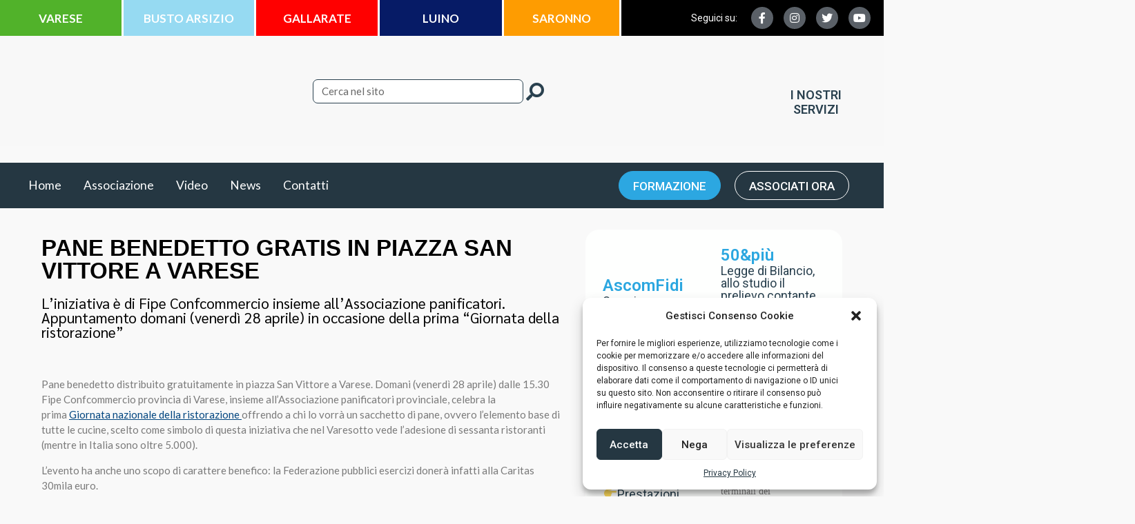

--- FILE ---
content_type: text/html; charset=UTF-8
request_url: https://confcommerciouniascom.it/fipe/pane-benedetto-gratis-in-piazza-san-vittore-a-varese/
body_size: 133172
content:
<!doctype html>
<html lang="it-IT">
<head>
<meta name="Generator" content="Drupal 8 (https://www.drupal.org)" />
<meta name="MobileOptimized" content="width" />
<meta name="HandheldFriendly" content="true" />

	<meta charset="UTF-8">
		<meta name="viewport" content="width=device-width, initial-scale=1">
	<link rel="profile" href="http://gmpg.org/xfn/11">
	<title>Pane benedetto gratis in piazza San Vittore a Varese &#x2d; Uniascom</title>


<meta name="robots" content="max-snippet:-1,max-image-preview:standard,max-video-preview:-1" />
<meta name="description" content="Pane benedetto distribuito gratuitamente in piazza San Vittore a Varese. Domani (venerd&igrave; 28 aprile) dalle 15.30 Fipe Confcommercio provincia di Varese&#8230;" />
<meta property="og:image" content="https://confcommerciouniascom.it/file/2023/04/risto1-scaled.jpg" />
<meta property="og:image:width" content="2560" />
<meta property="og:image:height" content="1163" />
<meta property="og:locale" content="it_IT" />
<meta property="og:type" content="article" />
<meta property="og:title" content="Pane benedetto gratis in piazza San Vittore a Varese" />
<meta property="og:description" content="Pane benedetto distribuito gratuitamente in piazza San Vittore a Varese. Domani (venerd&igrave; 28 aprile) dalle 15.30 Fipe Confcommercio provincia di Varese, insieme all&rsquo;Associazione panificatori&#8230;" />
<meta property="og:url" content="https://confcommerciouniascom.it/fipe/pane-benedetto-gratis-in-piazza-san-vittore-a-varese/" />
<meta property="og:site_name" content="Uniascom" />
<meta property="og:updated_time" content="2023-05-03T15:23+00:00" />
<meta property="article:published_time" content="2023-04-27T10:00+00:00" />
<meta property="article:modified_time" content="2023-05-03T15:23+00:00" />
<meta name="twitter:card" content="summary_large_image" />
<meta name="twitter:title" content="Pane benedetto gratis in piazza San Vittore a Varese" />
<meta name="twitter:description" content="Pane benedetto distribuito gratuitamente in piazza San Vittore a Varese. Domani (venerd&igrave; 28 aprile) dalle 15.30 Fipe Confcommercio provincia di Varese, insieme all&rsquo;Associazione panificatori&#8230;" />
<meta name="twitter:image" content="https://confcommerciouniascom.it/file/2023/04/risto1-scaled.jpg" />
<meta name="twitter:image:width" content="2560" />
<meta name="twitter:image:height" content="1163" />
<link rel="canonical" href="https://confcommerciouniascom.it/fipe/pane-benedetto-gratis-in-piazza-san-vittore-a-varese/" />
<script type="application/ld+json">{"@context":"https://schema.org","@type":"BreadcrumbList","itemListElement":[{"@type":"ListItem","position":1,"item":{"@id":"https://confcommerciouniascom.it/","name":"Uniascom"}},{"@type":"ListItem","position":2,"item":{"@id":"https://confcommerciouniascom.it/category/fipe/","name":"FIPE"}},{"@type":"ListItem","position":3,"item":{"@id":"https://confcommerciouniascom.it/fipe/pane-benedetto-gratis-in-piazza-san-vittore-a-varese/","name":"Pane benedetto gratis in piazza San Vittore a Varese"}}]}</script>



<link rel="alternate" type="application/rss+xml" title="Uniascom &raquo; Feed" href="https://confcommerciouniascom.it/feed/" />
<link rel="alternate" type="application/rss+xml" title="Uniascom &raquo; Feed dei commenti" href="https://confcommerciouniascom.it/comments/feed/" />
		<script type="text/javascript">
			window._wpemojiSettings = {"baseUrl":"https:\/\/s.w.org\/images\/core\/emoji\/13.0.1\/72x72\/","ext":".png","svgUrl":"https:\/\/s.w.org\/images\/core\/emoji\/13.0.1\/svg\/","svgExt":".svg","source":{"concatemoji":"https:\/\/confcommerciouniascom.it\/lib\/js\/wp-emoji-release.min.js"}};
			!function(e,a,t){var n,r,o,i=a.createElement("canvas"),p=i.getContext&&i.getContext("2d");function s(e,t){var a=String.fromCharCode;p.clearRect(0,0,i.width,i.height),p.fillText(a.apply(this,e),0,0);e=i.toDataURL();return p.clearRect(0,0,i.width,i.height),p.fillText(a.apply(this,t),0,0),e===i.toDataURL()}function c(e){var t=a.createElement("script");t.src=e,t.defer=t.type="text/javascript",a.getElementsByTagName("head")[0].appendChild(t)}for(o=Array("flag","emoji"),t.supports={everything:!0,everythingExceptFlag:!0},r=0;r<o.length;r++)t.supports[o[r]]=function(e){if(!p||!p.fillText)return!1;switch(p.textBaseline="top",p.font="600 32px Arial",e){case"flag":return s([127987,65039,8205,9895,65039],[127987,65039,8203,9895,65039])?!1:!s([55356,56826,55356,56819],[55356,56826,8203,55356,56819])&&!s([55356,57332,56128,56423,56128,56418,56128,56421,56128,56430,56128,56423,56128,56447],[55356,57332,8203,56128,56423,8203,56128,56418,8203,56128,56421,8203,56128,56430,8203,56128,56423,8203,56128,56447]);case"emoji":return!s([55357,56424,8205,55356,57212],[55357,56424,8203,55356,57212])}return!1}(o[r]),t.supports.everything=t.supports.everything&&t.supports[o[r]],"flag"!==o[r]&&(t.supports.everythingExceptFlag=t.supports.everythingExceptFlag&&t.supports[o[r]]);t.supports.everythingExceptFlag=t.supports.everythingExceptFlag&&!t.supports.flag,t.DOMReady=!1,t.readyCallback=function(){t.DOMReady=!0},t.supports.everything||(n=function(){t.readyCallback()},a.addEventListener?(a.addEventListener("DOMContentLoaded",n,!1),e.addEventListener("load",n,!1)):(e.attachEvent("onload",n),a.attachEvent("onreadystatechange",function(){"complete"===a.readyState&&t.readyCallback()})),(n=t.source||{}).concatemoji?c(n.concatemoji):n.wpemoji&&n.twemoji&&(c(n.twemoji),c(n.wpemoji)))}(window,document,window._wpemojiSettings);
		</script>
		<style type="text/css">
img.wp-smiley,
img.emoji {
	display: inline !important;
	border: none !important;
	box-shadow: none !important;
	height: 1em !important;
	width: 1em !important;
	margin: 0 .07em !important;
	vertical-align: -0.1em !important;
	background: none !important;
	padding: 0 !important;
}
</style>
	<link rel='stylesheet' id='wp-block-library-css'  href='https://confcommerciouniascom.it/lib/css/dist/block-library/style.min.css' type='text/css' media='all' />
<link rel='stylesheet' id='jet-engine-frontend-css'  href='https://confcommerciouniascom.it/modules/6288320f55/assets/css/frontend.css' type='text/css' media='all' />
<link rel='stylesheet' id='cmplz-general-css'  href='https://confcommerciouniascom.it/modules/complianz-gdpr/assets/css/cookieblocker.min.css' type='text/css' media='all' />
<link rel='stylesheet' id='hello-elementor-theme-style-css'  href='https://confcommerciouniascom.it/views/7a3fccae50/theme.min.css' type='text/css' media='all' />
<link rel='stylesheet' id='hello-elementor-child-style-css'  href='https://confcommerciouniascom.it/views/71b7d50ea1/design.css' type='text/css' media='all' />
<link rel='stylesheet' id='hello-elementor-css'  href='https://confcommerciouniascom.it/views/7a3fccae50/style.min.css' type='text/css' media='all' />
<link rel='stylesheet' id='elementor-icons-css'  href='https://confcommerciouniascom.it/modules/f65f29574d/assets/lib/eicons/css/elementor-icons.min.css' type='text/css' media='all' />
<link rel='stylesheet' id='elementor-frontend-legacy-css'  href='https://confcommerciouniascom.it/modules/f65f29574d/assets/css/frontend-legacy.min.css' type='text/css' media='all' />
<link rel='stylesheet' id='elementor-frontend-css'  href='https://confcommerciouniascom.it/modules/f65f29574d/assets/css/frontend.min.css' type='text/css' media='all' />
<link rel='stylesheet' id='elementor-post-25-css'  href='https://confcommerciouniascom.it/file/elementor/css/post-25.css' type='text/css' media='all' />
<link rel='stylesheet' id='elementor-pro-css'  href='https://confcommerciouniascom.it/modules/ccc473c329/assets/css/frontend.min.css' type='text/css' media='all' />
<link rel='stylesheet' id='font-awesome-5-all-css'  href='https://confcommerciouniascom.it/modules/f65f29574d/assets/lib/font-awesome/css/all.min.css' type='text/css' media='all' />
<link rel='stylesheet' id='font-awesome-4-shim-css'  href='https://confcommerciouniascom.it/modules/f65f29574d/assets/lib/font-awesome/css/v4-shims.min.css' type='text/css' media='all' />
<link rel='stylesheet' id='elementor-global-css'  href='https://confcommerciouniascom.it/file/elementor/css/global.css' type='text/css' media='all' />
<link rel='stylesheet' id='elementor-post-39-css'  href='https://confcommerciouniascom.it/file/elementor/css/post-39.css' type='text/css' media='all' />
<link rel='stylesheet' id='fluentform-elementor-widget-css'  href='https://confcommerciouniascom.it/modules/2a5e26e2a3/public/css/fluent-forms-elementor-widget.css' type='text/css' media='all' />
<link rel='stylesheet' id='elementor-post-225-css'  href='https://confcommerciouniascom.it/file/elementor/css/post-225.css' type='text/css' media='all' />
<link rel='stylesheet' id='elementor-post-765-css'  href='https://confcommerciouniascom.it/file/elementor/css/post-765.css' type='text/css' media='all' />
<link rel='stylesheet' id='elementor-post-289-css'  href='https://confcommerciouniascom.it/file/elementor/css/post-289.css' type='text/css' media='all' />
<link rel='stylesheet' id='ecs-styles-css'  href='https://confcommerciouniascom.it/modules/86b8951bd3/assets/css/ecs-style.css' type='text/css' media='all' />
<link rel='stylesheet' id='elementor-post-51-css'  href='https://confcommerciouniascom.it/file/elementor/css/post-51.css' type='text/css' media='all' />
<link rel='stylesheet' id='elementor-post-151-css'  href='https://confcommerciouniascom.it/file/elementor/css/post-151.css' type='text/css' media='all' />
<link rel='stylesheet' id='elementor-post-156-css'  href='https://confcommerciouniascom.it/file/elementor/css/post-156.css' type='text/css' media='all' />
<link rel='stylesheet' id='elementor-post-310-css'  href='https://confcommerciouniascom.it/file/elementor/css/post-310.css' type='text/css' media='all' />
<link rel='stylesheet' id='elementor-post-349-css'  href='https://confcommerciouniascom.it/file/elementor/css/post-349.css' type='text/css' media='all' />
<link rel='stylesheet' id='elementor-post-907-css'  href='https://confcommerciouniascom.it/file/elementor/css/post-907.css' type='text/css' media='all' />
<link rel='stylesheet' id='elementor-post-1930-css'  href='https://confcommerciouniascom.it/file/elementor/css/post-1930.css' type='text/css' media='all' />
<link rel='stylesheet' id='elementor-post-2397-css'  href='https://confcommerciouniascom.it/file/elementor/css/post-2397.css' type='text/css' media='all' />
<link rel='stylesheet' id='google-fonts-1-css'  href='https://fonts.googleapis.com/css?family=Lato%3A100%2C100italic%2C200%2C200italic%2C300%2C300italic%2C400%2C400italic%2C500%2C500italic%2C600%2C600italic%2C700%2C700italic%2C800%2C800italic%2C900%2C900italic%7CRoboto%3A100%2C100italic%2C200%2C200italic%2C300%2C300italic%2C400%2C400italic%2C500%2C500italic%2C600%2C600italic%2C700%2C700italic%2C800%2C800italic%2C900%2C900italic%7CPoppins%3A100%2C100italic%2C200%2C200italic%2C300%2C300italic%2C400%2C400italic%2C500%2C500italic%2C600%2C600italic%2C700%2C700italic%2C800%2C800italic%2C900%2C900italic%7CSarabun%3A100%2C100italic%2C200%2C200italic%2C300%2C300italic%2C400%2C400italic%2C500%2C500italic%2C600%2C600italic%2C700%2C700italic%2C800%2C800italic%2C900%2C900italic&#038;display=auto' type='text/css' media='all' />
<link rel='stylesheet' id='elementor-icons-shared-0-css'  href='https://confcommerciouniascom.it/modules/f65f29574d/assets/lib/font-awesome/css/fontawesome.min.css' type='text/css' media='all' />
<link rel='stylesheet' id='elementor-icons-fa-brands-css'  href='https://confcommerciouniascom.it/modules/f65f29574d/assets/lib/font-awesome/css/brands.min.css' type='text/css' media='all' />
<link rel='stylesheet' id='elementor-icons-fa-solid-css'  href='https://confcommerciouniascom.it/modules/f65f29574d/assets/lib/font-awesome/css/solid.min.css' type='text/css' media='all' />
<script type='text/javascript' src='https://confcommerciouniascom.it/modules/f65f29574d/assets/lib/font-awesome/js/v4-shims.min.js' id='font-awesome-4-shim-js'></script>
<script type='text/javascript' src='https://confcommerciouniascom.it/lib/js/jquery/jquery.min.js' id='jquery-core-js'></script>
<script type='text/javascript' src='https://confcommerciouniascom.it/lib/js/jquery/jquery-migrate.min.js' id='jquery-migrate-js'></script>
<script type='text/javascript' id='ecs_ajax_load-js-extra'>
/* <![CDATA[ */
var ecs_ajax_params = {"ajaxurl":"https:\/\/confcommerciouniascom.it\/adm\/admin-ajax.php","posts":"{\"page\":0,\"name\":\"pane-benedetto-gratis-in-piazza-san-vittore-a-varese\",\"category_name\":\"fipe\",\"error\":\"\",\"m\":\"\",\"p\":0,\"post_parent\":\"\",\"subpost\":\"\",\"subpost_id\":\"\",\"attachment\":\"\",\"attachment_id\":0,\"pagename\":\"\",\"page_id\":0,\"second\":\"\",\"minute\":\"\",\"hour\":\"\",\"day\":0,\"monthnum\":0,\"year\":0,\"w\":0,\"tag\":\"\",\"cat\":\"\",\"tag_id\":\"\",\"author\":\"\",\"author_name\":\"\",\"feed\":\"\",\"tb\":\"\",\"paged\":0,\"meta_key\":\"\",\"meta_value\":\"\",\"preview\":\"\",\"s\":\"\",\"sentence\":\"\",\"title\":\"\",\"fields\":\"\",\"menu_order\":\"\",\"embed\":\"\",\"category__in\":[],\"category__not_in\":[],\"category__and\":[],\"post__in\":[],\"post__not_in\":[],\"post_name__in\":[],\"tag__in\":[],\"tag__not_in\":[],\"tag__and\":[],\"tag_slug__in\":[],\"tag_slug__and\":[],\"post_parent__in\":[],\"post_parent__not_in\":[],\"author__in\":[],\"author__not_in\":[],\"post_type\":[\"post\",\"page\",\"e-landing-page\"],\"ignore_sticky_posts\":false,\"suppress_filters\":false,\"cache_results\":true,\"update_post_term_cache\":true,\"lazy_load_term_meta\":true,\"update_post_meta_cache\":true,\"posts_per_page\":10,\"nopaging\":false,\"comments_per_page\":\"50\",\"no_found_rows\":false,\"order\":\"DESC\"}"};
/* ]]> */
</script>
<script type='text/javascript' src='https://confcommerciouniascom.it/modules/86b8951bd3/assets/js/ecs_ajax_pagination.js' id='ecs_ajax_load-js'></script>
<script type='text/javascript' src='https://confcommerciouniascom.it/modules/86b8951bd3/assets/js/ecs.js' id='ecs-script-js'></script>
<link rel="alternate" type="application/json+oembed" href="https://confcommerciouniascom.it/wp-json/oembed/1.0/embed?url=https%3A%2F%2Fconfcommerciouniascom.it%2Ffipe%2Fpane-benedetto-gratis-in-piazza-san-vittore-a-varese%2F" />
<link rel="alternate" type="text/xml+oembed" href="https://confcommerciouniascom.it/wp-json/oembed/1.0/embed?url=https%3A%2F%2Fconfcommerciouniascom.it%2Ffipe%2Fpane-benedetto-gratis-in-piazza-san-vittore-a-varese%2F&#038;format=xml" />
 <style> .ppw-ppf-input-container { background-color: !important; padding: px!important; border-radius: px!important; } .ppw-ppf-input-container div.ppw-ppf-headline { font-size: px!important; font-weight: !important; color: !important; } .ppw-ppf-input-container div.ppw-ppf-desc { font-size: px!important; font-weight: !important; color: !important; } .ppw-ppf-input-container label.ppw-pwd-label { font-size: px!important; font-weight: !important; color: !important; } div.ppwp-wrong-pw-error { font-size: px!important; font-weight: !important; color: #dc3232!important; background: !important; } .ppw-ppf-input-container input[type='submit'] { color: !important; background: !important; } .ppw-ppf-input-container input[type='submit']:hover { color: !important; background: !important; } .ppw-ppf-desc-below { font-size: px!important; font-weight: !important; color: !important; } </style>  <style> .ppw-form { background-color: !important; padding: px!important; border-radius: px!important; } .ppw-headline.ppw-pcp-pf-headline { font-size: px!important; font-weight: !important; color: !important; } .ppw-description.ppw-pcp-pf-desc { font-size: px!important; font-weight: !important; color: !important; } .ppw-input label.ppw-pcp-password-label { font-size: px!important; font-weight: !important; color: !important; } .ppw-form input[type='submit'] { color: !important; background: !important; } .ppw-form input[type='submit']:hover { color: !important; background: !important; } div.ppw-error.ppw-pcp-pf-error-msg { font-size: px!important; font-weight: !important; color: #dc3232!important; background: !important; } </style> <style>.cmplz-hidden{display:none!important;}</style><meta property="fb:app_id" content="459527681205288" /><link rel="icon" href="https://confcommerciouniascom.it/file/2020/09/Schermata-2021-04-09-alle-15.19.19.png" sizes="32x32" />
<link rel="icon" href="https://confcommerciouniascom.it/file/2020/09/Schermata-2021-04-09-alle-15.19.19.png" sizes="192x192" />
<link rel="apple-touch-icon" href="https://confcommerciouniascom.it/file/2020/09/Schermata-2021-04-09-alle-15.19.19.png" />
<meta name="msapplication-TileImage" content="https://confcommerciouniascom.it/file/2020/09/Schermata-2021-04-09-alle-15.19.19.png" />
</head>
<body data-cmplz=1 class="post-template-default single single-post postid-7869 single-format-standard wp-custom-logo elementor-default elementor-kit-25 elementor-page-765">

		<div data-elementor-type="header" data-elementor-id="39" class="elementor elementor-39 elementor-location-header" data-elementor-settings="[]">
		<div class="elementor-section-wrap">
					<section class="elementor-section elementor-top-section elementor-element elementor-element-2747744 elementor-section-full_width elementor-section-height-default elementor-section-height-default" data-id="2747744" data-element_type="section" data-settings="{&quot;background_background&quot;:&quot;classic&quot;}">
						<div class="elementor-container elementor-column-gap-default">
							<div class="elementor-row">
					<div class="elementor-column elementor-col-16 elementor-top-column elementor-element elementor-element-f0b0d3b" data-id="f0b0d3b" data-element_type="column" data-settings="{&quot;background_background&quot;:&quot;classic&quot;}">
			<div class="elementor-column-wrap elementor-element-populated">
							<div class="elementor-widget-wrap">
						<div class="elementor-element elementor-element-556e34f elementor-widget elementor-widget-heading" data-id="556e34f" data-element_type="widget" data-widget_type="heading.default">
				<div class="elementor-widget-container">
			<p class="elementor-heading-title elementor-size-default"><a href="https://confcommerciovarese.it/" target="_blank">VARESE</a></p>		</div>
				</div>
						</div>
					</div>
		</div>
				<div class="elementor-column elementor-col-16 elementor-top-column elementor-element elementor-element-9b93ebd" data-id="9b93ebd" data-element_type="column" data-settings="{&quot;background_background&quot;:&quot;classic&quot;}">
			<div class="elementor-column-wrap elementor-element-populated">
							<div class="elementor-widget-wrap">
						<div class="elementor-element elementor-element-7bbc994 elementor-widget elementor-widget-heading" data-id="7bbc994" data-element_type="widget" data-widget_type="heading.default">
				<div class="elementor-widget-container">
			<p class="elementor-heading-title elementor-size-default"><a href="https://confcommerciobusto.it/" target="_blank">BUSTO ARSIZIO</a></p>		</div>
				</div>
						</div>
					</div>
		</div>
				<div class="elementor-column elementor-col-16 elementor-top-column elementor-element elementor-element-eebb637" data-id="eebb637" data-element_type="column" data-settings="{&quot;background_background&quot;:&quot;classic&quot;}">
			<div class="elementor-column-wrap elementor-element-populated">
							<div class="elementor-widget-wrap">
						<div class="elementor-element elementor-element-0f83119 elementor-widget elementor-widget-heading" data-id="0f83119" data-element_type="widget" data-widget_type="heading.default">
				<div class="elementor-widget-container">
			<p class="elementor-heading-title elementor-size-default"><a href="https://confcommerciogallarate.it/" target="_blank">GALLARATE</a></p>		</div>
				</div>
						</div>
					</div>
		</div>
				<div class="elementor-column elementor-col-16 elementor-top-column elementor-element elementor-element-23a9265" data-id="23a9265" data-element_type="column" data-settings="{&quot;background_background&quot;:&quot;classic&quot;}">
			<div class="elementor-column-wrap elementor-element-populated">
							<div class="elementor-widget-wrap">
						<div class="elementor-element elementor-element-4b2892d elementor-widget elementor-widget-heading" data-id="4b2892d" data-element_type="widget" data-widget_type="heading.default">
				<div class="elementor-widget-container">
			<p class="elementor-heading-title elementor-size-default"><a href="https://confcommercioluino.it/" target="_blank">LUINO</a></p>		</div>
				</div>
						</div>
					</div>
		</div>
				<div class="elementor-column elementor-col-16 elementor-top-column elementor-element elementor-element-67b4758" data-id="67b4758" data-element_type="column" data-settings="{&quot;background_background&quot;:&quot;classic&quot;}">
			<div class="elementor-column-wrap elementor-element-populated">
							<div class="elementor-widget-wrap">
						<div class="elementor-element elementor-element-b65f447 elementor-widget elementor-widget-heading" data-id="b65f447" data-element_type="widget" data-widget_type="heading.default">
				<div class="elementor-widget-container">
			<p class="elementor-heading-title elementor-size-default"><a href="https://confcommerciosaronno.it/" target="_blank">SARONNO</a></p>		</div>
				</div>
						</div>
					</div>
		</div>
				<div class="elementor-column elementor-col-16 elementor-top-column elementor-element elementor-element-2e593fa elementor-hidden-mobile" data-id="2e593fa" data-element_type="column" data-settings="{&quot;background_background&quot;:&quot;classic&quot;}">
			<div class="elementor-column-wrap elementor-element-populated">
							<div class="elementor-widget-wrap">
						<div class="elementor-element elementor-element-92a8252 elementor-widget__width-auto elementor-hidden-phone elementor-widget elementor-widget-heading" data-id="92a8252" data-element_type="widget" id="seguici-top" data-widget_type="heading.default">
				<div class="elementor-widget-container">
			<p class="elementor-heading-title elementor-size-default">Seguici su:</p>		</div>
				</div>
				<div class="elementor-element elementor-element-1c77fba elementor-shape-circle elementor-widget__width-auto elementor-grid-0 e-grid-align-center elementor-widget elementor-widget-social-icons" data-id="1c77fba" data-element_type="widget" data-widget_type="social-icons.default">
				<div class="elementor-widget-container">
					<div class="elementor-social-icons-wrapper elementor-grid">
							<span class="elementor-grid-item">
					<a class="elementor-icon elementor-social-icon elementor-social-icon-facebook-f elementor-repeater-item-be910da" href="https://www.facebook.com/ConfcommercioUniascomVarese" target="_blank">
						<span class="elementor-screen-only">Facebook-f</span>
						<i class="fab fa-facebook-f"></i>					</a>
				</span>
							<span class="elementor-grid-item">
					<a class="elementor-icon elementor-social-icon elementor-social-icon-instagram elementor-repeater-item-d709a3c" href="https://www.instagram.com/confcommercio_uniascom_varese/" target="_blank">
						<span class="elementor-screen-only">Instagram</span>
						<i class="fab fa-instagram"></i>					</a>
				</span>
							<span class="elementor-grid-item">
					<a class="elementor-icon elementor-social-icon elementor-social-icon-twitter elementor-repeater-item-fde85b1" href="https://mobile.twitter.com/uniascomvarese" target="_blank">
						<span class="elementor-screen-only">Twitter</span>
						<i class="fab fa-twitter"></i>					</a>
				</span>
							<span class="elementor-grid-item">
					<a class="elementor-icon elementor-social-icon elementor-social-icon-youtube elementor-repeater-item-fa518d0" href="https://www.youtube.com/channel/UCJZ1ShrVylIJ6zBo9F4PK3A" target="_blank">
						<span class="elementor-screen-only">Youtube</span>
						<i class="fab fa-youtube"></i>					</a>
				</span>
					</div>
				</div>
				</div>
						</div>
					</div>
		</div>
								</div>
					</div>
		</section>
				<section class="elementor-section elementor-top-section elementor-element elementor-element-26aadd3 elementor-section-full_width elementor-hidden-mobile elementor-hidden-desktop elementor-hidden-tablet elementor-section-height-default elementor-section-height-default" data-id="26aadd3" data-element_type="section" data-settings="{&quot;background_background&quot;:&quot;classic&quot;}">
						<div class="elementor-container elementor-column-gap-default">
							<div class="elementor-row">
					<div class="elementor-column elementor-col-100 elementor-top-column elementor-element elementor-element-df9f9a8" data-id="df9f9a8" data-element_type="column" data-settings="{&quot;background_background&quot;:&quot;classic&quot;}">
			<div class="elementor-column-wrap elementor-element-populated">
							<div class="elementor-widget-wrap">
						<div class="elementor-element elementor-element-58775c1 elementor-widget__width-auto elementor-hidden-phone elementor-widget elementor-widget-heading" data-id="58775c1" data-element_type="widget" data-widget_type="heading.default">
				<div class="elementor-widget-container">
			<p class="elementor-heading-title elementor-size-default">Seguici su:</p>		</div>
				</div>
				<div class="elementor-element elementor-element-89b03a1 elementor-shape-circle elementor-widget__width-auto elementor-grid-0 e-grid-align-center elementor-widget elementor-widget-social-icons" data-id="89b03a1" data-element_type="widget" data-widget_type="social-icons.default">
				<div class="elementor-widget-container">
					<div class="elementor-social-icons-wrapper elementor-grid">
							<span class="elementor-grid-item">
					<a class="elementor-icon elementor-social-icon elementor-social-icon-facebook-f elementor-repeater-item-be910da" href="https://www.facebook.com/ConfcommercioUniascomVarese" target="_blank">
						<span class="elementor-screen-only">Facebook-f</span>
						<i class="fab fa-facebook-f"></i>					</a>
				</span>
							<span class="elementor-grid-item">
					<a class="elementor-icon elementor-social-icon elementor-social-icon-instagram elementor-repeater-item-d709a3c" href="https://www.instagram.com/confcommercio.uniascom.varese/" target="_blank">
						<span class="elementor-screen-only">Instagram</span>
						<i class="fab fa-instagram"></i>					</a>
				</span>
							<span class="elementor-grid-item">
					<a class="elementor-icon elementor-social-icon elementor-social-icon-twitter elementor-repeater-item-fde85b1" href="https://mobile.twitter.com/uniascomvarese" target="_blank">
						<span class="elementor-screen-only">Twitter</span>
						<i class="fab fa-twitter"></i>					</a>
				</span>
							<span class="elementor-grid-item">
					<a class="elementor-icon elementor-social-icon elementor-social-icon-youtube elementor-repeater-item-fa518d0" href="https://www.youtube.com/channel/UCJZ1ShrVylIJ6zBo9F4PK3A" target="_blank">
						<span class="elementor-screen-only">Youtube</span>
						<i class="fab fa-youtube"></i>					</a>
				</span>
					</div>
				</div>
				</div>
						</div>
					</div>
		</div>
								</div>
					</div>
		</section>
				<section class="elementor-section elementor-top-section elementor-element elementor-element-420f6ac elementor-section-full_width elementor-hidden-desktop elementor-hidden-tablet elementor-section-height-default elementor-section-height-default" data-id="420f6ac" data-element_type="section" data-settings="{&quot;background_background&quot;:&quot;classic&quot;}">
						<div class="elementor-container elementor-column-gap-default">
							<div class="elementor-row">
					<div class="elementor-column elementor-col-100 elementor-top-column elementor-element elementor-element-06e6a0b" data-id="06e6a0b" data-element_type="column" data-settings="{&quot;background_background&quot;:&quot;classic&quot;}">
			<div class="elementor-column-wrap elementor-element-populated">
							<div class="elementor-widget-wrap">
						<div class="elementor-element elementor-element-4f5dee5 elementor-widget-tablet__width-auto elementor-widget-mobile__width-auto elementor-hidden-mobile elementor-view-default elementor-widget elementor-widget-icon" data-id="4f5dee5" data-element_type="widget" data-widget_type="icon.default">
				<div class="elementor-widget-container">
					<div class="elementor-icon-wrapper">
			<a class="elementor-icon" href="#elementor-action%3Aaction%3Dpopup%3Aopen%26settings%3DeyJpZCI6IjE0NjEiLCJ0b2dnbGUiOmZhbHNlfQ%3D%3D">
			<i aria-hidden="true" class="fas fa-bars"></i>			</a>
		</div>
				</div>
				</div>
				<div class="elementor-element elementor-element-bbbc3b4 top-seguici elementor-widget-tablet__width-auto elementor-widget-mobile__width-auto elementor-widget elementor-widget-text-editor" data-id="bbbc3b4" data-element_type="widget" data-widget_type="text-editor.default">
				<div class="elementor-widget-container">
								<div class="elementor-text-editor elementor-clearfix">
				<p>SEGUICI SU:​</p>					</div>
						</div>
				</div>
				<div class="elementor-element elementor-element-4afb61e elementor-shape-circle elementor-widget__width-auto elementor-grid-0 e-grid-align-center elementor-widget elementor-widget-social-icons" data-id="4afb61e" data-element_type="widget" data-widget_type="social-icons.default">
				<div class="elementor-widget-container">
					<div class="elementor-social-icons-wrapper elementor-grid">
							<span class="elementor-grid-item">
					<a class="elementor-icon elementor-social-icon elementor-social-icon-facebook-f elementor-repeater-item-57610c2" href="https://www.facebook.com/ConfcommercioUniascomVarese" target="_blank">
						<span class="elementor-screen-only">Facebook-f</span>
						<i class="fab fa-facebook-f"></i>					</a>
				</span>
							<span class="elementor-grid-item">
					<a class="elementor-icon elementor-social-icon elementor-social-icon-instagram elementor-repeater-item-be910da" href="https://www.instagram.com/confcommercio_uniascom_varese/" target="_blank">
						<span class="elementor-screen-only">Instagram</span>
						<i class="fab fa-instagram"></i>					</a>
				</span>
							<span class="elementor-grid-item">
					<a class="elementor-icon elementor-social-icon elementor-social-icon-twitter elementor-repeater-item-dfe33aa" href="https://mobile.twitter.com/uniascomvarese" target="_blank">
						<span class="elementor-screen-only">Twitter</span>
						<i class="fab fa-twitter"></i>					</a>
				</span>
							<span class="elementor-grid-item">
					<a class="elementor-icon elementor-social-icon elementor-social-icon-youtube elementor-repeater-item-fa518d0" href="https://www.youtube.com/channel/UCJZ1ShrVylIJ6zBo9F4PK3A" target="_blank">
						<span class="elementor-screen-only">Youtube</span>
						<i class="fab fa-youtube"></i>					</a>
				</span>
					</div>
				</div>
				</div>
						</div>
					</div>
		</div>
								</div>
					</div>
		</section>
				<section class="elementor-section elementor-top-section elementor-element elementor-element-66a75ef1 elementor-section-height-min-height elementor-section-content-middle elementor-section-boxed elementor-section-height-default elementor-section-items-middle" data-id="66a75ef1" data-element_type="section" data-settings="{&quot;background_background&quot;:&quot;classic&quot;}">
						<div class="elementor-container elementor-column-gap-no">
							<div class="elementor-row">
					<div class="elementor-column elementor-col-33 elementor-top-column elementor-element elementor-element-169683b logo-sito" data-id="169683b" data-element_type="column" id="header-mobile">
			<div class="elementor-column-wrap elementor-element-populated">
							<div class="elementor-widget-wrap">
						<div class="elementor-element elementor-element-3bc9a580 elementor-widget-tablet__width-auto elementor-hidden-desktop elementor-hidden-tablet elementor-position-top elementor-vertical-align-top elementor-widget elementor-widget-image-box" data-id="3bc9a580" data-element_type="widget" data-widget_type="image-box.default">
				<div class="elementor-widget-container">
			<div class="elementor-image-box-wrapper"><figure class="elementor-image-box-img"><a href="https://confcommerciouniascom.it/metromappa" target="_blank"><img width="100" height="110" src="https://confcommerciouniascom.it/file/2022/01/Schermata-2021-04-09-alle-20.00.53.png" class="attachment-full size-full" alt="" loading="lazy" /></a></figure><div class="elementor-image-box-content"><h3 class="elementor-image-box-title"><a href="https://confcommerciouniascom.it/metromappa" target="_blank">I NOSTRI<br>SERVIZI</a></h3></div></div>		</div>
				</div>
				<div class="elementor-element elementor-element-77dc8f9e elementor-hidden-tablet order-1 elementor-widget-mobile__width-initial elementor-widget elementor-widget-theme-site-logo elementor-widget-image" data-id="77dc8f9e" data-element_type="widget" data-widget_type="theme-site-logo.default">
				<div class="elementor-widget-container">
								<div class="elementor-image">
													<a href="https://confcommerciouniascom.it">
							<img width="635" height="376" src="https://confcommerciouniascom.it/file/2020/09/LOGO_UNIONE_SCHEDARIO-1.png" class="attachment-full size-full" alt="" loading="lazy" srcset="https://confcommerciouniascom.it/file/2020/09/LOGO_UNIONE_SCHEDARIO-1.png 635w, https://confcommerciouniascom.it/file/2020/09/LOGO_UNIONE_SCHEDARIO-1-300x178.png 300w" sizes="(max-width: 635px) 100vw, 635px" />								</a>
														</div>
						</div>
				</div>
				<div class="elementor-element elementor-element-27fe3e28 elementor-hidden-desktop order-1 elementor-widget-tablet__width-initial elementor-widget-mobile__width-initial elementor-widget elementor-widget-image" data-id="27fe3e28" data-element_type="widget" data-widget_type="image.default">
				<div class="elementor-widget-container">
								<div class="elementor-image">
													<a href="https://confcommerciouniascom.it/corsi/">
							<img width="352" height="338" src="https://confcommerciouniascom.it/file/2022/01/Pesca-Pennellate-Fotografia-Logo-1.png" class="attachment-large size-large" alt="" loading="lazy" srcset="https://confcommerciouniascom.it/file/2022/01/Pesca-Pennellate-Fotografia-Logo-1.png 352w, https://confcommerciouniascom.it/file/2022/01/Pesca-Pennellate-Fotografia-Logo-1-300x288.png 300w" sizes="(max-width: 352px) 100vw, 352px" />								</a>
														</div>
						</div>
				</div>
				<div class="elementor-element elementor-element-fcfa91e elementor-widget-tablet__width-initial elementor-widget-mobile__width-initial elementor-hidden-desktop vod-mobile elementor-hidden-tablet elementor-hidden-mobile elementor-widget elementor-widget-image" data-id="fcfa91e" data-element_type="widget" data-widget_type="image.default">
				<div class="elementor-widget-container">
								<div class="elementor-image">
													<a href="https://confcommerciouniascom.it/file/2022/01/vodafone-analytics-ascom.pdf" target="_blank">
							<img width="407" height="433" src="https://confcommerciouniascom.it/file/2022/01/3.png" class="attachment-large size-large" alt="" loading="lazy" srcset="https://confcommerciouniascom.it/file/2022/01/3.png 407w, https://confcommerciouniascom.it/file/2022/01/3-282x300.png 282w" sizes="(max-width: 407px) 100vw, 407px" />								</a>
														</div>
						</div>
				</div>
						</div>
					</div>
		</div>
				<div class="elementor-column elementor-col-33 elementor-top-column elementor-element elementor-element-14dba5e4 elementor-hidden-tablet" data-id="14dba5e4" data-element_type="column">
			<div class="elementor-column-wrap elementor-element-populated">
							<div class="elementor-widget-wrap">
						<div class="elementor-element elementor-element-42308c09 elementor-search-form--skin-classic elementor-search-form--button-type-icon elementor-search-form--icon-search elementor-widget elementor-widget-search-form" data-id="42308c09" data-element_type="widget" data-settings="{&quot;skin&quot;:&quot;classic&quot;}" data-widget_type="search-form.default">
				<div class="elementor-widget-container">
					<form class="elementor-search-form" role="search" action="https://confcommerciouniascom.it" method="get">
									<div class="elementor-search-form__container">
								<input placeholder="Cerca nel sito" class="elementor-search-form__input" type="search" name="s" title="Cerca" value="">
													<button class="elementor-search-form__submit" type="submit" title="Cerca" aria-label="Cerca">
													<i aria-hidden="true" class="fas fa-search"></i>							<span class="elementor-screen-only">Cerca</span>
											</button>
											</div>
		</form>
				</div>
				</div>
						</div>
					</div>
		</div>
				<div class="elementor-column elementor-col-33 elementor-top-column elementor-element elementor-element-5909bb15 elementor-hidden-phone" data-id="5909bb15" data-element_type="column">
			<div class="elementor-column-wrap elementor-element-populated">
							<div class="elementor-widget-wrap">
						<section class="elementor-section elementor-inner-section elementor-element elementor-element-398e0b39 elementor-hidden-phone elementor-section-content-middle header-right-cta elementor-section-boxed elementor-section-height-default elementor-section-height-default" data-id="398e0b39" data-element_type="section">
						<div class="elementor-container elementor-column-gap-default">
							<div class="elementor-row">
					<div class="elementor-column elementor-col-33 elementor-inner-column elementor-element elementor-element-5adbbb74" data-id="5adbbb74" data-element_type="column">
			<div class="elementor-column-wrap elementor-element-populated">
							<div class="elementor-widget-wrap">
						<div class="elementor-element elementor-element-70e231d2 elementor-hidden-desktop elementor-hidden-phone elementor-widget elementor-widget-theme-site-logo elementor-widget-image" data-id="70e231d2" data-element_type="widget" data-widget_type="theme-site-logo.default">
				<div class="elementor-widget-container">
								<div class="elementor-image">
													<a href="https://confcommerciouniascom.it">
							<img width="635" height="376" src="https://confcommerciouniascom.it/file/2020/09/LOGO_UNIONE_SCHEDARIO-1.png" class="attachment-full size-full" alt="" loading="lazy" srcset="https://confcommerciouniascom.it/file/2020/09/LOGO_UNIONE_SCHEDARIO-1.png 635w, https://confcommerciouniascom.it/file/2020/09/LOGO_UNIONE_SCHEDARIO-1-300x178.png 300w" sizes="(max-width: 635px) 100vw, 635px" />								</a>
														</div>
						</div>
				</div>
				<div class="elementor-element elementor-element-4d01a4ed elementor-hidden-tablet elementor-widget elementor-widget-image" data-id="4d01a4ed" data-element_type="widget" data-widget_type="image.default">
				<div class="elementor-widget-container">
								<div class="elementor-image">
													<a href="https://confcommerciouniascom.it/corsi/">
							<img width="352" height="338" src="https://confcommerciouniascom.it/file/2022/01/Pesca-Pennellate-Fotografia-Logo-1.png" class="attachment-large size-large" alt="" loading="lazy" srcset="https://confcommerciouniascom.it/file/2022/01/Pesca-Pennellate-Fotografia-Logo-1.png 352w, https://confcommerciouniascom.it/file/2022/01/Pesca-Pennellate-Fotografia-Logo-1-300x288.png 300w" sizes="(max-width: 352px) 100vw, 352px" />								</a>
														</div>
						</div>
				</div>
						</div>
					</div>
		</div>
				<div class="elementor-column elementor-col-33 elementor-inner-column elementor-element elementor-element-6842eeca elementor-hidden-desktop elementor-hidden-tablet elementor-hidden-mobile" data-id="6842eeca" data-element_type="column">
			<div class="elementor-column-wrap elementor-element-populated">
							<div class="elementor-widget-wrap">
						<div class="elementor-element elementor-element-4f582ca0 elementor-hidden-desktop elementor-hidden-phone elementor-widget elementor-widget-theme-site-logo elementor-widget-image" data-id="4f582ca0" data-element_type="widget" data-widget_type="theme-site-logo.default">
				<div class="elementor-widget-container">
								<div class="elementor-image">
													<a href="https://confcommerciouniascom.it">
							<img width="635" height="376" src="https://confcommerciouniascom.it/file/2020/09/LOGO_UNIONE_SCHEDARIO-1.png" class="attachment-full size-full" alt="" loading="lazy" srcset="https://confcommerciouniascom.it/file/2020/09/LOGO_UNIONE_SCHEDARIO-1.png 635w, https://confcommerciouniascom.it/file/2020/09/LOGO_UNIONE_SCHEDARIO-1-300x178.png 300w" sizes="(max-width: 635px) 100vw, 635px" />								</a>
														</div>
						</div>
				</div>
				<div class="elementor-element elementor-element-782295d elementor-hidden-tablet elementor-widget elementor-widget-image" data-id="782295d" data-element_type="widget" data-widget_type="image.default">
				<div class="elementor-widget-container">
								<div class="elementor-image">
													<a href="https://confcommerciouniascom.it/file/2022/01/vodafone-analytics-ascom.pdf" target="_blank">
							<img width="407" height="433" src="https://confcommerciouniascom.it/file/2022/01/3.png" class="attachment-large size-large" alt="" loading="lazy" srcset="https://confcommerciouniascom.it/file/2022/01/3.png 407w, https://confcommerciouniascom.it/file/2022/01/3-282x300.png 282w" sizes="(max-width: 407px) 100vw, 407px" />								</a>
														</div>
						</div>
				</div>
						</div>
					</div>
		</div>
				<div class="elementor-column elementor-col-33 elementor-inner-column elementor-element elementor-element-4a039bf2" data-id="4a039bf2" data-element_type="column">
			<div class="elementor-column-wrap elementor-element-populated">
							<div class="elementor-widget-wrap">
						<div class="elementor-element elementor-element-d511599 elementor-widget-tablet__width-auto elementor-position-top elementor-vertical-align-top elementor-widget elementor-widget-image-box" data-id="d511599" data-element_type="widget" data-widget_type="image-box.default">
				<div class="elementor-widget-container">
			<div class="elementor-image-box-wrapper"><figure class="elementor-image-box-img"><a href="https://confcommerciouniascom.it/metromappa" target="_blank"><img width="100" height="110" src="https://confcommerciouniascom.it/file/2022/01/Schermata-2021-04-09-alle-20.00.53.png" class="attachment-full size-full" alt="" loading="lazy" /></a></figure><div class="elementor-image-box-content"><h3 class="elementor-image-box-title"><a href="https://confcommerciouniascom.it/metromappa" target="_blank">I NOSTRI SERVIZI</a></h3></div></div>		</div>
				</div>
						</div>
					</div>
		</div>
								</div>
					</div>
		</section>
						</div>
					</div>
		</div>
								</div>
					</div>
		</section>
				<section class="elementor-section elementor-top-section elementor-element elementor-element-d8f7821 elementor-hidden-desktop elementor-hidden-phone elementor-section-boxed elementor-section-height-default elementor-section-height-default" data-id="d8f7821" data-element_type="section">
						<div class="elementor-container elementor-column-gap-default">
							<div class="elementor-row">
					<div class="elementor-column elementor-col-100 elementor-top-column elementor-element elementor-element-52e5170" data-id="52e5170" data-element_type="column">
			<div class="elementor-column-wrap elementor-element-populated">
							<div class="elementor-widget-wrap">
						<div class="elementor-element elementor-element-5a762a9 elementor-search-form--skin-classic elementor-search-form--button-type-icon elementor-search-form--icon-search elementor-widget elementor-widget-search-form" data-id="5a762a9" data-element_type="widget" data-settings="{&quot;skin&quot;:&quot;classic&quot;}" data-widget_type="search-form.default">
				<div class="elementor-widget-container">
					<form class="elementor-search-form" role="search" action="https://confcommerciouniascom.it" method="get">
									<div class="elementor-search-form__container">
								<input placeholder="Cerca nel sito" class="elementor-search-form__input" type="search" name="s" title="Cerca" value="">
													<button class="elementor-search-form__submit" type="submit" title="Cerca" aria-label="Cerca">
													<i aria-hidden="true" class="fas fa-search"></i>							<span class="elementor-screen-only">Cerca</span>
											</button>
											</div>
		</form>
				</div>
				</div>
						</div>
					</div>
		</div>
								</div>
					</div>
		</section>
				<section class="elementor-section elementor-top-section elementor-element elementor-element-773227e elementor-section-full_width caroselloSponsor elementor-section-height-default elementor-section-height-default" data-id="773227e" data-element_type="section">
						<div class="elementor-container elementor-column-gap-no">
							<div class="elementor-row">
					<div class="elementor-column elementor-col-100 elementor-top-column elementor-element elementor-element-1608422" data-id="1608422" data-element_type="column">
			<div class="elementor-column-wrap elementor-element-populated">
							<div class="elementor-widget-wrap">
						<div class="elementor-element elementor-element-bbd5ab2 carosello-news elementor-widget elementor-widget-jet-listing-grid" data-id="bbd5ab2" data-element_type="widget" data-widget_type="jet-listing-grid.default">
				<div class="elementor-widget-container">
			<div class="jet-listing-grid jet-listing"><div class="jet-listing-grid__slider" data-slider_options="{&quot;slidesToShow&quot;:{&quot;desktop&quot;:1,&quot;tablet&quot;:1,&quot;mobile&quot;:1},&quot;autoplaySpeed&quot;:5000,&quot;autoplay&quot;:true,&quot;infinite&quot;:true,&quot;speed&quot;:500,&quot;arrows&quot;:false,&quot;dots&quot;:false,&quot;slidesToScroll&quot;:1,&quot;prevArrow&quot;:&quot;&lt;div class=\&quot;jet-listing-grid__slider-icon prev-arrow \&quot;&gt;&lt;svg viewBox=\&quot;0 0 90 179\&quot; xmlns=\&quot;http:\/\/www.w3.org\/2000\/svg\&quot;&gt;&lt;path transform=\&quot;scale(0.1,-0.1) translate(0,-1536)\&quot; d=\&quot;M627 992q0 -13 -10 -23l-393 -393l393 -393q10 -10 10 -23t-10 -23l-50 -50q-10 -10 -23 -10t-23 10l-466 466q-10 10 -10 23t10 23l466 466q10 10 23 10t23 -10l50 -50q10 -10 10 -23z\&quot; \/&gt;&lt;\/svg&gt;&lt;\/div&gt;&quot;,&quot;nextArrow&quot;:&quot;&lt;div class=\&quot;jet-listing-grid__slider-icon next-arrow \&quot;&gt;&lt;svg viewBox=\&quot;0 0 90 179\&quot; xmlns=\&quot;http:\/\/www.w3.org\/2000\/svg\&quot;&gt;&lt;path transform=\&quot;scale(0.1,-0.1) translate(0,-1536)\&quot; d=\&quot;M627 992q0 -13 -10 -23l-393 -393l393 -393q10 -10 10 -23t-10 -23l-50 -50q-10 -10 -23 -10t-23 10l-466 466q-10 10 -10 23t10 23l466 466q10 10 23 10t23 -10l50 -50q10 -10 10 -23z\&quot; \/&gt;&lt;\/svg&gt;&lt;\/div&gt;&quot;,&quot;rtl&quot;:false,&quot;itemsCount&quot;:1,&quot;fade&quot;:false}" dir="ltr"><div class="jet-listing-grid__items grid-col-desk-1 grid-col-tablet-1 grid-col-mobile-1 jet-listing-grid--7824"  data-nav="{&quot;enabled&quot;:false,&quot;type&quot;:null,&quot;more_el&quot;:null,&quot;query&quot;:[],&quot;widget_settings&quot;:{&quot;lisitng_id&quot;:&quot;7824&quot;,&quot;posts_num&quot;:10,&quot;columns&quot;:1,&quot;columns_tablet&quot;:1,&quot;columns_mobile&quot;:1,&quot;is_archive_template&quot;:&quot;&quot;,&quot;post_status&quot;:[&quot;publish&quot;],&quot;use_random_posts_num&quot;:&quot;&quot;,&quot;max_posts_num&quot;:9,&quot;not_found_message&quot;:&quot;No data was found&quot;,&quot;is_masonry&quot;:false,&quot;equal_columns_height&quot;:&quot;&quot;,&quot;use_load_more&quot;:&quot;&quot;,&quot;load_more_id&quot;:&quot;&quot;,&quot;load_more_type&quot;:&quot;click&quot;,&quot;use_custom_post_types&quot;:&quot;&quot;,&quot;custom_post_types&quot;:[],&quot;hide_widget_if&quot;:&quot;&quot;,&quot;carousel_enabled&quot;:&quot;yes&quot;,&quot;slides_to_scroll&quot;:&quot;1&quot;,&quot;arrows&quot;:&quot;true&quot;,&quot;arrow_icon&quot;:&quot;fa fa-angle-left&quot;,&quot;dots&quot;:&quot;&quot;,&quot;autoplay&quot;:&quot;true&quot;,&quot;autoplay_speed&quot;:5000,&quot;infinite&quot;:&quot;true&quot;,&quot;effect&quot;:&quot;slide&quot;,&quot;speed&quot;:500,&quot;inject_alternative_items&quot;:&quot;&quot;,&quot;injection_items&quot;:[],&quot;scroll_slider_enabled&quot;:&quot;&quot;,&quot;scroll_slider_on&quot;:[&quot;desktop&quot;,&quot;tablet&quot;,&quot;mobile&quot;],&quot;_element_id&quot;:&quot;&quot;}}" data-page="1" data-pages="1" data-listing-source="posts"><div class="jet-listing-grid__item jet-listing-dynamic-post-11309" data-post-id="11309" >		<div data-elementor-type="jet-listing-items" data-elementor-id="7824" class="elementor elementor-7824" data-elementor-settings="[]">
						<div class="elementor-inner">
							<div class="elementor-section-wrap">
							<section class="elementor-section elementor-top-section elementor-element elementor-element-d35d414 elementor-section-full_width elementor-section-height-default elementor-section-height-default" data-id="d35d414" data-element_type="section">
						<div class="elementor-container elementor-column-gap-default">
							<div class="elementor-row">
					<div class="elementor-column elementor-col-100 elementor-top-column elementor-element elementor-element-cfd7988" data-id="cfd7988" data-element_type="column">
			<div class="elementor-column-wrap elementor-element-populated">
							<div class="elementor-widget-wrap">
						<div class="elementor-element elementor-element-3263285 img-banner-slider jedv-enabled--yes elementor-hidden-tablet elementor-hidden-mobile elementor-widget elementor-widget-image" data-id="3263285" data-element_type="widget" data-widget_type="image.default">
				<div class="elementor-widget-container">
								<div class="elementor-image">
													<a href="https://confcommerciouniascom.it/varie/celebrare-80-anni-di-confcommercio-significa-raccontare-una-storia-che-appartiene-a-tutti/%20" target="_blank">
							<img width="1920" height="109" src="https://confcommerciouniascom.it/file/2025/11/Banner-in-alto-sito-01.jpg" class="attachment-full size-full" alt="" loading="lazy" srcset="https://confcommerciouniascom.it/file/2025/11/Banner-in-alto-sito-01.jpg 1920w, https://confcommerciouniascom.it/file/2025/11/Banner-in-alto-sito-01-300x17.jpg 300w, https://confcommerciouniascom.it/file/2025/11/Banner-in-alto-sito-01-1024x58.jpg 1024w, https://confcommerciouniascom.it/file/2025/11/Banner-in-alto-sito-01-768x44.jpg 768w, https://confcommerciouniascom.it/file/2025/11/Banner-in-alto-sito-01-1536x87.jpg 1536w" sizes="(max-width: 1920px) 100vw, 1920px" />								</a>
														</div>
						</div>
				</div>
				<div class="elementor-element elementor-element-d6f063a img-banner-slider elementor-hidden-desktop elementor-widget elementor-widget-image" data-id="d6f063a" data-element_type="widget" data-widget_type="image.default">
				<div class="elementor-widget-container">
								<div class="elementor-image">
													<a href="https://confcommerciouniascom.it/varie/celebrare-80-anni-di-confcommercio-significa-raccontare-una-storia-che-appartiene-a-tutti/%20" target="_blank">
							<img width="800" height="118" src="https://confcommerciouniascom.it/file/2025/11/Banner-in-alto-sito-mobile.jpg" class="attachment-large size-large" alt="" loading="lazy" srcset="https://confcommerciouniascom.it/file/2025/11/Banner-in-alto-sito-mobile.jpg 1024w, https://confcommerciouniascom.it/file/2025/11/Banner-in-alto-sito-mobile-300x44.jpg 300w, https://confcommerciouniascom.it/file/2025/11/Banner-in-alto-sito-mobile-768x113.jpg 768w" sizes="(max-width: 800px) 100vw, 800px" />								</a>
														</div>
						</div>
				</div>
						</div>
					</div>
		</div>
								</div>
					</div>
		</section>
						</div>
						</div>
					</div>
		</div></div></div></div>		</div>
				</div>
						</div>
					</div>
		</div>
								</div>
					</div>
		</section>
				<nav class="elementor-section elementor-top-section elementor-element elementor-element-24907e7f elementor-section-content-middle elementor-section-height-min-height elementor-hidden-desktop elementor-hidden-tablet elementor-section-boxed elementor-section-height-default elementor-section-items-middle" data-id="24907e7f" data-element_type="section" data-settings="{&quot;background_background&quot;:&quot;classic&quot;}">
						<div class="elementor-container elementor-column-gap-no">
							<div class="elementor-row">
					<div class="elementor-column elementor-col-50 elementor-top-column elementor-element elementor-element-158bed6" data-id="158bed6" data-element_type="column">
			<div class="elementor-column-wrap elementor-element-populated">
							<div class="elementor-widget-wrap">
						<div class="elementor-element elementor-element-4f569edc elementor-nav-menu--stretch elementor-nav-menu__align-left menu-principale elementor-nav-menu--dropdown-tablet elementor-nav-menu__text-align-aside elementor-nav-menu--toggle elementor-nav-menu--burger elementor-widget elementor-widget-nav-menu" data-id="4f569edc" data-element_type="widget" data-settings="{&quot;full_width&quot;:&quot;stretch&quot;,&quot;layout&quot;:&quot;horizontal&quot;,&quot;submenu_icon&quot;:{&quot;value&quot;:&quot;&lt;i class=\&quot;fas fa-caret-down\&quot;&gt;&lt;\/i&gt;&quot;,&quot;library&quot;:&quot;fa-solid&quot;},&quot;toggle&quot;:&quot;burger&quot;}" data-widget_type="nav-menu.default">
				<div class="elementor-widget-container">
						<nav migration_allowed="1" migrated="0" role="navigation" class="elementor-nav-menu--main elementor-nav-menu__container elementor-nav-menu--layout-horizontal e--pointer-none">
				<ul id="menu-1-4f569edc" class="elementor-nav-menu"><li class="menu-item menu-item-type-post_type menu-item-object-page menu-item-home menu-item-94"><a href="https://confcommerciouniascom.it/" class="elementor-item">Home</a></li>
<li class="menu-item menu-item-type-post_type menu-item-object-page menu-item-778"><a href="https://confcommerciouniascom.it/associazione/" class="elementor-item">Associazione</a></li>
<li class="menu-item menu-item-type-post_type menu-item-object-page menu-item-2127"><a href="https://confcommerciouniascom.it/video/" class="elementor-item">Video</a></li>
<li class="menu-item menu-item-type-post_type menu-item-object-page menu-item-780"><a href="https://confcommerciouniascom.it/news/" class="elementor-item">News</a></li>
<li class="menu-item menu-item-type-post_type menu-item-object-page menu-item-782"><a href="https://confcommerciouniascom.it/contatti/" class="elementor-item">Contatti</a></li>
</ul>			</nav>
					<div class="elementor-menu-toggle" role="button" tabindex="0" aria-label="Menu di commutazione" aria-expanded="false">
			<i aria-hidden="true" role="presentation" class="elementor-menu-toggle__icon--open eicon-menu-bar"></i><i aria-hidden="true" role="presentation" class="elementor-menu-toggle__icon--close eicon-close"></i>			<span class="elementor-screen-only">Menu</span>
		</div>
			<nav class="elementor-nav-menu--dropdown elementor-nav-menu__container" role="navigation" aria-hidden="true">
				<ul id="menu-2-4f569edc" class="elementor-nav-menu"><li class="menu-item menu-item-type-post_type menu-item-object-page menu-item-home menu-item-94"><a href="https://confcommerciouniascom.it/" class="elementor-item" tabindex="-1">Home</a></li>
<li class="menu-item menu-item-type-post_type menu-item-object-page menu-item-778"><a href="https://confcommerciouniascom.it/associazione/" class="elementor-item" tabindex="-1">Associazione</a></li>
<li class="menu-item menu-item-type-post_type menu-item-object-page menu-item-2127"><a href="https://confcommerciouniascom.it/video/" class="elementor-item" tabindex="-1">Video</a></li>
<li class="menu-item menu-item-type-post_type menu-item-object-page menu-item-780"><a href="https://confcommerciouniascom.it/news/" class="elementor-item" tabindex="-1">News</a></li>
<li class="menu-item menu-item-type-post_type menu-item-object-page menu-item-782"><a href="https://confcommerciouniascom.it/contatti/" class="elementor-item" tabindex="-1">Contatti</a></li>
</ul>			</nav>
				</div>
				</div>
						</div>
					</div>
		</div>
				<div class="elementor-column elementor-col-50 elementor-top-column elementor-element elementor-element-3941739 elementor-hidden-desktop elementor-hidden-tablet" data-id="3941739" data-element_type="column">
			<div class="elementor-column-wrap elementor-element-populated">
							<div class="elementor-widget-wrap">
						<div class="elementor-element elementor-element-f7fa45a elementor-align-right elementor-widget__width-auto elementor-widget elementor-widget-button" data-id="f7fa45a" data-element_type="widget" data-widget_type="button.default">
				<div class="elementor-widget-container">
					<div class="elementor-button-wrapper">
			<a href="https://confcommerciouniascom.it/corsi/" class="elementor-button-link elementor-button elementor-size-sm" role="button">
						<span class="elementor-button-content-wrapper">
						<span class="elementor-button-text">FORMAZIONE</span>
		</span>
					</a>
		</div>
				</div>
				</div>
				<div class="elementor-element elementor-element-5d0daf2 elementor-align-right elementor-widget__width-auto elementor-widget elementor-widget-button" data-id="5d0daf2" data-element_type="widget" data-widget_type="button.default">
				<div class="elementor-widget-container">
					<div class="elementor-button-wrapper">
			<a href="https://confcommerciouniascom.it/associati/" class="elementor-button-link elementor-button elementor-size-sm" role="button">
						<span class="elementor-button-content-wrapper">
						<span class="elementor-button-text">ASSOCIATI</span>
		</span>
					</a>
		</div>
				</div>
				</div>
						</div>
					</div>
		</div>
								</div>
					</div>
		</nav>
				<nav class="elementor-section elementor-top-section elementor-element elementor-element-cca724d elementor-section-content-middle elementor-section-height-min-height elementor-hidden-phone elementor-section-boxed elementor-section-height-default elementor-section-items-middle" data-id="cca724d" data-element_type="section" data-settings="{&quot;background_background&quot;:&quot;classic&quot;}">
						<div class="elementor-container elementor-column-gap-no">
							<div class="elementor-row">
					<div class="elementor-column elementor-col-50 elementor-top-column elementor-element elementor-element-bd3dbd3" data-id="bd3dbd3" data-element_type="column">
			<div class="elementor-column-wrap elementor-element-populated">
							<div class="elementor-widget-wrap">
						<div class="elementor-element elementor-element-ac0b5fb elementor-nav-menu--stretch elementor-nav-menu__align-left menu-principale elementor-nav-menu--dropdown-tablet elementor-nav-menu__text-align-aside elementor-nav-menu--toggle elementor-nav-menu--burger elementor-widget elementor-widget-nav-menu" data-id="ac0b5fb" data-element_type="widget" data-settings="{&quot;full_width&quot;:&quot;stretch&quot;,&quot;layout&quot;:&quot;horizontal&quot;,&quot;submenu_icon&quot;:{&quot;value&quot;:&quot;&lt;i class=\&quot;fas fa-caret-down\&quot;&gt;&lt;\/i&gt;&quot;,&quot;library&quot;:&quot;fa-solid&quot;},&quot;toggle&quot;:&quot;burger&quot;}" data-widget_type="nav-menu.default">
				<div class="elementor-widget-container">
						<nav migration_allowed="1" migrated="0" role="navigation" class="elementor-nav-menu--main elementor-nav-menu__container elementor-nav-menu--layout-horizontal e--pointer-none">
				<ul id="menu-1-ac0b5fb" class="elementor-nav-menu"><li class="menu-item menu-item-type-post_type menu-item-object-page menu-item-home menu-item-94"><a href="https://confcommerciouniascom.it/" class="elementor-item">Home</a></li>
<li class="menu-item menu-item-type-post_type menu-item-object-page menu-item-778"><a href="https://confcommerciouniascom.it/associazione/" class="elementor-item">Associazione</a></li>
<li class="menu-item menu-item-type-post_type menu-item-object-page menu-item-2127"><a href="https://confcommerciouniascom.it/video/" class="elementor-item">Video</a></li>
<li class="menu-item menu-item-type-post_type menu-item-object-page menu-item-780"><a href="https://confcommerciouniascom.it/news/" class="elementor-item">News</a></li>
<li class="menu-item menu-item-type-post_type menu-item-object-page menu-item-782"><a href="https://confcommerciouniascom.it/contatti/" class="elementor-item">Contatti</a></li>
</ul>			</nav>
					<div class="elementor-menu-toggle" role="button" tabindex="0" aria-label="Menu di commutazione" aria-expanded="false">
			<i aria-hidden="true" role="presentation" class="elementor-menu-toggle__icon--open eicon-menu-bar"></i><i aria-hidden="true" role="presentation" class="elementor-menu-toggle__icon--close eicon-close"></i>			<span class="elementor-screen-only">Menu</span>
		</div>
			<nav class="elementor-nav-menu--dropdown elementor-nav-menu__container" role="navigation" aria-hidden="true">
				<ul id="menu-2-ac0b5fb" class="elementor-nav-menu"><li class="menu-item menu-item-type-post_type menu-item-object-page menu-item-home menu-item-94"><a href="https://confcommerciouniascom.it/" class="elementor-item" tabindex="-1">Home</a></li>
<li class="menu-item menu-item-type-post_type menu-item-object-page menu-item-778"><a href="https://confcommerciouniascom.it/associazione/" class="elementor-item" tabindex="-1">Associazione</a></li>
<li class="menu-item menu-item-type-post_type menu-item-object-page menu-item-2127"><a href="https://confcommerciouniascom.it/video/" class="elementor-item" tabindex="-1">Video</a></li>
<li class="menu-item menu-item-type-post_type menu-item-object-page menu-item-780"><a href="https://confcommerciouniascom.it/news/" class="elementor-item" tabindex="-1">News</a></li>
<li class="menu-item menu-item-type-post_type menu-item-object-page menu-item-782"><a href="https://confcommerciouniascom.it/contatti/" class="elementor-item" tabindex="-1">Contatti</a></li>
</ul>			</nav>
				</div>
				</div>
						</div>
					</div>
		</div>
				<div class="elementor-column elementor-col-50 elementor-top-column elementor-element elementor-element-a2ac116 elementor-hidden-phone" data-id="a2ac116" data-element_type="column">
			<div class="elementor-column-wrap elementor-element-populated">
							<div class="elementor-widget-wrap">
						<div class="elementor-element elementor-element-d9c0a7a elementor-align-right elementor-widget__width-auto elementor-widget elementor-widget-button" data-id="d9c0a7a" data-element_type="widget" data-widget_type="button.default">
				<div class="elementor-widget-container">
					<div class="elementor-button-wrapper">
			<a href="https://confcommerciouniascom.it/corsi/" class="elementor-button-link elementor-button elementor-size-sm" role="button">
						<span class="elementor-button-content-wrapper">
						<span class="elementor-button-text">FORMAZIONE</span>
		</span>
					</a>
		</div>
				</div>
				</div>
				<div class="elementor-element elementor-element-36a4989 elementor-align-right elementor-widget__width-auto elementor-widget elementor-widget-button" data-id="36a4989" data-element_type="widget" data-widget_type="button.default">
				<div class="elementor-widget-container">
					<div class="elementor-button-wrapper">
			<a href="https://confcommerciouniascom.it/associati/" class="elementor-button-link elementor-button elementor-size-sm" role="button">
						<span class="elementor-button-content-wrapper">
						<span class="elementor-button-text">ASSOCIATI ORA</span>
		</span>
					</a>
		</div>
				</div>
				</div>
						</div>
					</div>
		</div>
								</div>
					</div>
		</nav>
				</div>
		</div>
				<div data-elementor-type="single-post" data-elementor-id="765" class="elementor elementor-765 elementor-location-single post-7869 post type-post status-publish format-standard has-post-thumbnail hentry category-fipe posizione-carosello-nella-home posizione_ascom_busto-carosello-nella-home posizione_ascom_gallarate-carosello-nella-home posizione_ascom_varese-carosello-nella-home posizione_ascom_saronno-carosello-nella-home posizione_ascom_luino-carosello-nella-home" data-elementor-settings="[]">
		<div class="elementor-section-wrap">
					<section class="elementor-section elementor-top-section elementor-element elementor-element-342a874 elementor-section-boxed elementor-section-height-default elementor-section-height-default" data-id="342a874" data-element_type="section">
						<div class="elementor-container elementor-column-gap-default">
							<div class="elementor-row">
					<div class="elementor-column elementor-col-100 elementor-top-column elementor-element elementor-element-50b9d60" data-id="50b9d60" data-element_type="column">
			<div class="elementor-column-wrap">
							<div class="elementor-widget-wrap">
								</div>
					</div>
		</div>
								</div>
					</div>
		</section>
				<section class="elementor-section elementor-top-section elementor-element elementor-element-5d346da elementor-section-boxed elementor-section-height-default elementor-section-height-default" data-id="5d346da" data-element_type="section">
						<div class="elementor-container elementor-column-gap-default">
							<div class="elementor-row">
					<div class="elementor-column elementor-col-50 elementor-top-column elementor-element elementor-element-057d458" data-id="057d458" data-element_type="column">
			<div class="elementor-column-wrap elementor-element-populated">
							<div class="elementor-widget-wrap">
						<div class="elementor-element elementor-element-d9cdc77 elementor-widget elementor-widget-heading" data-id="d9cdc77" data-element_type="widget" data-widget_type="heading.default">
				<div class="elementor-widget-container">
			<h1 class="elementor-heading-title elementor-size-default">Pane benedetto gratis in piazza San Vittore a Varese</h1>		</div>
				</div>
				<div class="elementor-element elementor-element-1a07ab8 elementor-widget elementor-widget-heading" data-id="1a07ab8" data-element_type="widget" data-widget_type="heading.default">
				<div class="elementor-widget-container">
			<p class="elementor-heading-title elementor-size-default">L’iniziativa è di Fipe Confcommercio insieme all’Associazione panificatori. Appuntamento domani (venerdì 28 aprile) in occasione della prima “Giornata della ristorazione” </p>		</div>
				</div>
				<div class="elementor-element elementor-element-d92f5bd contenuto-articolo elementor-widget elementor-widget-theme-post-content" data-id="d92f5bd" data-element_type="widget" data-widget_type="theme-post-content.default">
				<div class="elementor-widget-container">
			<p><img loading="lazy" class="aligncenter size-full wp-image-7871" src="https://confcommerciouniascom.it/file/2023/04/GiornatadellaRistorazione.jpg" alt="" width="1342" height="515" srcset="https://confcommerciouniascom.it/file/2023/04/GiornatadellaRistorazione.jpg 1342w, https://confcommerciouniascom.it/file/2023/04/GiornatadellaRistorazione-300x115.jpg 300w, https://confcommerciouniascom.it/file/2023/04/GiornatadellaRistorazione-1024x393.jpg 1024w, https://confcommerciouniascom.it/file/2023/04/GiornatadellaRistorazione-768x295.jpg 768w" sizes="(max-width: 1342px) 100vw, 1342px" /></p>
<p>Pane benedetto distribuito gratuitamente in piazza San Vittore a Varese. Domani (venerdì 28 aprile) dalle 15.30 Fipe Confcommercio provincia di Varese, insieme all’Associazione panificatori provinciale, celebra la prima <a href="https://confcommerciouniascom.it/fipe/giornata-della-ristorazione-2023-pane-protagonista-sulle-tavole-del-varesotto/">Giornata nazionale della ristorazione </a>offrendo a chi lo vorrà un sacchetto di pane, ovvero l’elemento base di tutte le cucine, scelto come simbolo di questa iniziativa che nel Varesotto vede l’adesione di sessanta ristoranti (mentre in Italia sono oltre 5.000).</p>
<p>L’evento ha anche uno scopo di carattere benefico: la Federazione pubblici esercizi donerà infatti alla Caritas 30mila euro.</p>
<p>Ieri (mercoledì 26 aprile) nel corso di una conferenza stampa, alla presenza del vicesindaco di Varese <strong>Ivana Perusin</strong>, sono stati spiegati finalità e formula della “Giornata della ristorazione” che, a partire da domani, verrà replicata annualmente ogni ultimo venerdì di aprile.</p>
<p>Giornali, siti e Tv hanno dato ampio spazio all’iniziativa. Di seguito la rassegna stampa.</p>
<p>👉<strong>GIORNALI</strong><br />
Prealpina<br />
👉<strong>SITI</strong><br />
VareseNews , Malpensa24 , VareseNoi<br />
👉<strong>TV</strong><br />
Rete 55<br />
👉<strong>VIDEO</strong><br />
Malpensa24, VareseNews</p>
		</div>
				</div>
				<div class="elementor-element elementor-element-af3a9cf elementor-widget elementor-widget-heading" data-id="af3a9cf" data-element_type="widget" data-widget_type="heading.default">
				<div class="elementor-widget-container">
			<p class="elementor-heading-title elementor-size-default">Condividi questo articolo</p>		</div>
				</div>
				<div class="elementor-element elementor-element-92ccd92 elementor-share-buttons--view-icon elementor-share-buttons--skin-framed elementor-grid-5 elementor-share-buttons--color-custom elementor-share-buttons--shape-square elementor-widget elementor-widget-share-buttons" data-id="92ccd92" data-element_type="widget" data-widget_type="share-buttons.default">
				<div class="elementor-widget-container">
					<div class="elementor-grid">
								<div class="elementor-grid-item">
						<div class="elementor-share-btn elementor-share-btn_facebook">
															<span class="elementor-share-btn__icon">
								<i class="fab fa-facebook" aria-hidden="true"></i>								<span
									class="elementor-screen-only">Condividi su facebook</span>
							</span>
																				</div>
					</div>
									<div class="elementor-grid-item">
						<div class="elementor-share-btn elementor-share-btn_twitter">
															<span class="elementor-share-btn__icon">
								<i class="fab fa-twitter" aria-hidden="true"></i>								<span
									class="elementor-screen-only">Condividi su twitter</span>
							</span>
																				</div>
					</div>
									<div class="elementor-grid-item">
						<div class="elementor-share-btn elementor-share-btn_linkedin">
															<span class="elementor-share-btn__icon">
								<i class="fab fa-linkedin" aria-hidden="true"></i>								<span
									class="elementor-screen-only">Condividi su linkedin</span>
							</span>
																				</div>
					</div>
									<div class="elementor-grid-item">
						<div class="elementor-share-btn elementor-share-btn_whatsapp">
															<span class="elementor-share-btn__icon">
								<i class="fab fa-whatsapp" aria-hidden="true"></i>								<span
									class="elementor-screen-only">Condividi su whatsapp</span>
							</span>
																				</div>
					</div>
									<div class="elementor-grid-item">
						<div class="elementor-share-btn elementor-share-btn_email">
															<span class="elementor-share-btn__icon">
								<i class="fas fa-envelope" aria-hidden="true"></i>								<span
									class="elementor-screen-only">Condividi su email</span>
							</span>
																				</div>
					</div>
						</div>
				</div>
				</div>
						</div>
					</div>
		</div>
				<div class="elementor-column elementor-col-50 elementor-top-column elementor-element elementor-element-cc51955" data-id="cc51955" data-element_type="column">
			<div class="elementor-column-wrap elementor-element-populated">
							<div class="elementor-widget-wrap">
						<section class="elementor-section elementor-inner-section elementor-element elementor-element-e8cf40a elementor-section-boxed elementor-section-height-default elementor-section-height-default" data-id="e8cf40a" data-element_type="section" data-settings="{&quot;background_background&quot;:&quot;classic&quot;}">
						<div class="elementor-container elementor-column-gap-default">
							<div class="elementor-row">
					<div class="elementor-column elementor-col-50 elementor-inner-column elementor-element elementor-element-1fda83e" data-id="1fda83e" data-element_type="column">
			<div class="elementor-column-wrap elementor-element-populated">
							<div class="elementor-widget-wrap">
						<div class="elementor-element elementor-element-866c62e elementor-widget elementor-widget-image" data-id="866c62e" data-element_type="widget" data-widget_type="image.default">
				<div class="elementor-widget-container">
								<div class="elementor-image">
													<a href="https://www.confcommercio.it/-/celebrazione-80-anni">
							<img width="300" height="250" src="https://confcommerciouniascom.it/file/2025/11/BANNER-SITO-IN-ALTO600X500600-x-500-px-1-300x250-1.png" class="attachment-large size-large" alt="" loading="lazy" />								</a>
														</div>
						</div>
				</div>
				<div class="elementor-element elementor-element-67ed05f elementor-widget elementor-widget-heading" data-id="67ed05f" data-element_type="widget" data-widget_type="heading.default">
				<div class="elementor-widget-container">
			<p class="elementor-heading-title elementor-size-default"><a href="https://confcommerciouniascom.it/ascomfidi/">AscomFidi</a></p>		</div>
				</div>
				<div class="elementor-element elementor-element-ae66749 elementor-widget elementor-widget-heading" data-id="ae66749" data-element_type="widget" data-widget_type="heading.default">
				<div class="elementor-widget-container">
			<p class="elementor-heading-title elementor-size-default"><a href="https://confcommerciouniascom.it/ascomfidi/">Se sei un neo-imprenditore o un aspirante imprenditore?</a></p>		</div>
				</div>
				<div class="elementor-element elementor-element-465ef31 elementor-widget elementor-widget-text-editor" data-id="465ef31" data-element_type="widget" data-widget_type="text-editor.default">
				<div class="elementor-widget-container">
								<div class="elementor-text-editor elementor-clearfix">
				<p><em>Ti offriamo supporto tecnico e finanziario per tradurre la tua idea di business in un’iniziativa di successo. <a href="https://www.ascomfidivarese.it/start-up/"><strong>Vai al sito&#8230;</strong></a></em></p>
					</div>
						</div>
				</div>
				<div class="elementor-element elementor-element-ba06e8e elementor-widget elementor-widget-heading" data-id="ba06e8e" data-element_type="widget" data-widget_type="heading.default">
				<div class="elementor-widget-container">
			<p class="elementor-heading-title elementor-size-default"><a href="https://confcommerciouniascom.it/ascomfidi/">Scopri di più</a></p>		</div>
				</div>
				<div class="elementor-element elementor-element-28e8964 elementor-widget elementor-widget-heading" data-id="28e8964" data-element_type="widget" data-widget_type="heading.default">
				<div class="elementor-widget-container">
			<p class="elementor-heading-title elementor-size-default"><a href="https://confcommerciouniascom.it/enti-bilaterali/">Enti Bilaterali</a></p>		</div>
				</div>
				<div class="elementor-element elementor-element-62b35c0 elementor-widget elementor-widget-heading" data-id="62b35c0" data-element_type="widget" data-widget_type="heading.default">
				<div class="elementor-widget-container">
			<p class="elementor-heading-title elementor-size-default"><a href="https://confcommerciouniascom.it/enti-bilaterali/">👉Prestazioni assistenziali per aziende 2025</a></p>		</div>
				</div>
				<div class="elementor-element elementor-element-8b28038 elementor-widget elementor-widget-text-editor" data-id="8b28038" data-element_type="widget" data-widget_type="text-editor.default">
				<div class="elementor-widget-container">
								<div class="elementor-text-editor elementor-clearfix">
				<p>🔸Fino a <strong>1.000 euro all&#8217;anno</strong> di sostegni e contributi per le imprese, consulta la guida 2025 e scopri come ottenerli, i termini e le modalità di presentazione delle domande.  <a href="https://www.entibilaterali.va.it/mutualita-online.html"><b><i>Scarica la guida&#8230;</i></b></a></p>
					</div>
						</div>
				</div>
				<div class="elementor-element elementor-element-a5a3a1e elementor-widget elementor-widget-heading" data-id="a5a3a1e" data-element_type="widget" data-widget_type="heading.default">
				<div class="elementor-widget-container">
			<p class="elementor-heading-title elementor-size-default"><a href="https://confcommerciouniascom.it/enti-bilaterali/">Scopri di più</a></p>		</div>
				</div>
				<div class="elementor-element elementor-element-91ba873 elementor-widget elementor-widget-heading" data-id="91ba873" data-element_type="widget" data-widget_type="heading.default">
				<div class="elementor-widget-container">
			<p class="elementor-heading-title elementor-size-default"><a href="https://confcommerciouniascom.it/mutua-commercianti/">Mutua Commercianti</a></p>		</div>
				</div>
				<div class="elementor-element elementor-element-02e91c2 elementor-widget elementor-widget-heading" data-id="02e91c2" data-element_type="widget" data-widget_type="heading.default">
				<div class="elementor-widget-container">
			<p class="elementor-heading-title elementor-size-default"><a href="https://confcommerciouniascom.it/mutua-commercianti/">Pacchetti prevenzione e check up </a></p>		</div>
				</div>
				<div class="elementor-element elementor-element-22d04d6 elementor-widget elementor-widget-text-editor" data-id="22d04d6" data-element_type="widget" data-widget_type="text-editor.default">
				<div class="elementor-widget-container">
								<div class="elementor-text-editor elementor-clearfix">
				<p>Nelle nostre strutture convenzionate visite specialistiche rimborsate del 50%. <a href="https://cmovarese.it/mutualita-a/"><em><strong>Approfondisci&#8230;</strong></em></a></p>
					</div>
						</div>
				</div>
				<div class="elementor-element elementor-element-204429e elementor-widget elementor-widget-heading" data-id="204429e" data-element_type="widget" data-widget_type="heading.default">
				<div class="elementor-widget-container">
			<p class="elementor-heading-title elementor-size-default"><a href="https://confcommerciouniascom.it/mutua-commercianti/">Scopri di più</a></p>		</div>
				</div>
						</div>
					</div>
		</div>
				<div class="elementor-column elementor-col-50 elementor-inner-column elementor-element elementor-element-3c664a0" data-id="3c664a0" data-element_type="column">
			<div class="elementor-column-wrap elementor-element-populated">
							<div class="elementor-widget-wrap">
						<div class="elementor-element elementor-element-026eaa4 elementor-widget elementor-widget-heading" data-id="026eaa4" data-element_type="widget" data-widget_type="heading.default">
				<div class="elementor-widget-container">
			<p class="elementor-heading-title elementor-size-default"><a href="https://confcommerciouniascom.it/50-e-piu/">50&amp;più</a></p>		</div>
				</div>
				<div class="elementor-element elementor-element-b5d9131 elementor-widget elementor-widget-heading" data-id="b5d9131" data-element_type="widget" data-widget_type="heading.default">
				<div class="elementor-widget-container">
			<p class="elementor-heading-title elementor-size-default"><a href="http://50&#038;più">Legge di Bilancio, allo studio il prelievo contante nei negozi</a></p>		</div>
				</div>
				<div class="elementor-element elementor-element-5972c9d elementor-widget elementor-widget-text-editor" data-id="5972c9d" data-element_type="widget" data-widget_type="text-editor.default">
				<div class="elementor-widget-container">
								<div class="elementor-text-editor elementor-clearfix">
				<p class="post-title single-post-title entry-title"><span style="font-family: georgia, palatino, serif">A partire dal prossimo anno i Pos potrebbero essere resi disponibili all’interno di esercizi commerciali. La proposta è stata inserita nella Legge di Bilancio 2024, nell’ambito delle misure a favore dei piccoli comuni. Renderebbe possibile il prelievo tramite i terminali dei commercianti convenzionati..<a href="https://www.spazio50.org/legge-di-bilancio-allo-studio-il-prelievo-contante-nei-negozi/">.</a></span><span class="s3"> </span><a href="https://www.spazio50.org/legge-di-bilancio-allo-studio-il-prelievo-contante-nei-negozi/"><span style="font-family: georgia, palatino, serif"><em><strong>Leggi l&#8217;articolo.</strong></em></span></a></p>
					</div>
						</div>
				</div>
				<div class="elementor-element elementor-element-d1d07b5 elementor-widget elementor-widget-heading" data-id="d1d07b5" data-element_type="widget" data-widget_type="heading.default">
				<div class="elementor-widget-container">
			<p class="elementor-heading-title elementor-size-default"><a href="https://confcommerciouniascom.it/50-e-piu/">Scopri di più</a></p>		</div>
				</div>
				<div class="elementor-element elementor-element-75992b7 elementor-widget elementor-widget-heading" data-id="75992b7" data-element_type="widget" data-widget_type="heading.default">
				<div class="elementor-widget-container">
			<p class="elementor-heading-title elementor-size-default">Convenzioni</p>		</div>
				</div>
				<div class="elementor-element elementor-element-52a48f6 elementor-widget elementor-widget-heading" data-id="52a48f6" data-element_type="widget" data-widget_type="heading.default">
				<div class="elementor-widget-container">
			<p class="elementor-heading-title elementor-size-default">Viaggia in treno con Italo: per te con sconti del 40%</p>		</div>
				</div>
				<div class="elementor-element elementor-element-dba7d1f elementor-widget elementor-widget-text-editor" data-id="dba7d1f" data-element_type="widget" data-widget_type="text-editor.default">
				<div class="elementor-widget-container">
								<div class="elementor-text-editor elementor-clearfix">
				<p>Per gli Associati Confcommercio <strong>sconto esclusivo e riservato del</strong> <strong>40%</strong> su tutte le tratte, per singoli acquisti delle <strong>offerte Flex</strong>, per l’ambiente <strong>Prima, Club e Salotti</strong>&#8230;<a href="https://confcommerciouniascom.it/convenzioni/"><strong><em> Scopri l&#8217;offerta.</em></strong></a></p>
					</div>
						</div>
				</div>
				<div class="elementor-element elementor-element-1a826fb elementor-widget elementor-widget-heading" data-id="1a826fb" data-element_type="widget" data-widget_type="heading.default">
				<div class="elementor-widget-container">
			<p class="elementor-heading-title elementor-size-default"><a href="https://confcommerciouniascom.it/convenzioni/">Guarda tutte</a></p>		</div>
				</div>
				<div class="elementor-element elementor-element-37df9e8 elementor-widget elementor-widget-image" data-id="37df9e8" data-element_type="widget" data-widget_type="image.default">
				<div class="elementor-widget-container">
								<div class="elementor-image">
													<a href="https://www.bccbanca1897.it/" target="_blank">
							<img width="600" height="500" src="https://confcommerciouniascom.it/file/2026/01/BANNER-SITO-IN-ALTO600X500600-x-500-px-4.png" class="attachment-full size-full" alt="" loading="lazy" srcset="https://confcommerciouniascom.it/file/2026/01/BANNER-SITO-IN-ALTO600X500600-x-500-px-4.png 600w, https://confcommerciouniascom.it/file/2026/01/BANNER-SITO-IN-ALTO600X500600-x-500-px-4-300x250.png 300w" sizes="(max-width: 600px) 100vw, 600px" />								</a>
														</div>
						</div>
				</div>
						</div>
					</div>
		</div>
								</div>
					</div>
		</section>
						</div>
					</div>
		</div>
								</div>
					</div>
		</section>
				</div>
		</div>
				<div data-elementor-type="footer" data-elementor-id="225" class="elementor elementor-225 elementor-location-footer" data-elementor-settings="[]">
		<div class="elementor-section-wrap">
					<section class="elementor-section elementor-top-section elementor-element elementor-element-4645ea3 elementor-section-full_width elementor-hidden-mobile elementor-hidden-desktop elementor-hidden-tablet elementor-section-height-default elementor-section-height-default" data-id="4645ea3" data-element_type="section" data-settings="{&quot;background_background&quot;:&quot;classic&quot;}">
						<div class="elementor-container elementor-column-gap-default">
							<div class="elementor-row">
					<div class="elementor-column elementor-col-20 elementor-top-column elementor-element elementor-element-7df4b9b" data-id="7df4b9b" data-element_type="column" data-settings="{&quot;background_background&quot;:&quot;classic&quot;}">
			<div class="elementor-column-wrap elementor-element-populated">
							<div class="elementor-widget-wrap">
						<div class="elementor-element elementor-element-f28c1f9 elementor-widget elementor-widget-heading" data-id="f28c1f9" data-element_type="widget" data-widget_type="heading.default">
				<div class="elementor-widget-container">
			<p class="elementor-heading-title elementor-size-default"><a href="https://varese.sinapps.dev/" target="_blank">VARESE</a></p>		</div>
				</div>
						</div>
					</div>
		</div>
				<div class="elementor-column elementor-col-20 elementor-top-column elementor-element elementor-element-0fd772b" data-id="0fd772b" data-element_type="column" data-settings="{&quot;background_background&quot;:&quot;classic&quot;}">
			<div class="elementor-column-wrap elementor-element-populated">
							<div class="elementor-widget-wrap">
						<div class="elementor-element elementor-element-cca7281 elementor-widget elementor-widget-heading" data-id="cca7281" data-element_type="widget" data-widget_type="heading.default">
				<div class="elementor-widget-container">
			<p class="elementor-heading-title elementor-size-default"><a href="https://busto.sinapps.dev/" target="_blank">BUSTO ARSIZIO</a></p>		</div>
				</div>
						</div>
					</div>
		</div>
				<div class="elementor-column elementor-col-20 elementor-top-column elementor-element elementor-element-8142928" data-id="8142928" data-element_type="column" data-settings="{&quot;background_background&quot;:&quot;classic&quot;}">
			<div class="elementor-column-wrap elementor-element-populated">
							<div class="elementor-widget-wrap">
						<div class="elementor-element elementor-element-7e1fae6 elementor-widget elementor-widget-heading" data-id="7e1fae6" data-element_type="widget" data-widget_type="heading.default">
				<div class="elementor-widget-container">
			<p class="elementor-heading-title elementor-size-default"><a href="https://gallarate.sinapps.dev/" target="_blank">GALLARATE</a></p>		</div>
				</div>
						</div>
					</div>
		</div>
				<div class="elementor-column elementor-col-20 elementor-top-column elementor-element elementor-element-2147f9b" data-id="2147f9b" data-element_type="column" data-settings="{&quot;background_background&quot;:&quot;classic&quot;}">
			<div class="elementor-column-wrap elementor-element-populated">
							<div class="elementor-widget-wrap">
						<div class="elementor-element elementor-element-6bc3d06 elementor-widget elementor-widget-heading" data-id="6bc3d06" data-element_type="widget" data-widget_type="heading.default">
				<div class="elementor-widget-container">
			<p class="elementor-heading-title elementor-size-default"><a href="http://www.ascomluino.com" target="_blank">LUINO</a></p>		</div>
				</div>
						</div>
					</div>
		</div>
				<div class="elementor-column elementor-col-20 elementor-top-column elementor-element elementor-element-c873070" data-id="c873070" data-element_type="column" data-settings="{&quot;background_background&quot;:&quot;classic&quot;}">
			<div class="elementor-column-wrap elementor-element-populated">
							<div class="elementor-widget-wrap">
						<div class="elementor-element elementor-element-8f35245 elementor-widget elementor-widget-heading" data-id="8f35245" data-element_type="widget" data-widget_type="heading.default">
				<div class="elementor-widget-container">
			<p class="elementor-heading-title elementor-size-default"><a href="https://confcommerciosaronno.it" target="_blank">SARONNO</a></p>		</div>
				</div>
						</div>
					</div>
		</div>
								</div>
					</div>
		</section>
				<section class="elementor-section elementor-top-section elementor-element elementor-element-44c11f3 elementor-section-boxed elementor-section-height-default elementor-section-height-default" data-id="44c11f3" data-element_type="section" data-settings="{&quot;background_background&quot;:&quot;classic&quot;}">
						<div class="elementor-container elementor-column-gap-default">
							<div class="elementor-row">
					<div class="elementor-column elementor-col-25 elementor-top-column elementor-element elementor-element-0f85166" data-id="0f85166" data-element_type="column">
			<div class="elementor-column-wrap elementor-element-populated">
							<div class="elementor-widget-wrap">
						<div class="elementor-element elementor-element-40115c7 elementor-widget elementor-widget-image" data-id="40115c7" data-element_type="widget" data-widget_type="image.default">
				<div class="elementor-widget-container">
								<div class="elementor-image">
												<img width="350" height="57" src="https://confcommerciouniascom.it/file/2021/04/logo-confcommercio.png" class="attachment-full size-full" alt="" loading="lazy" srcset="https://confcommerciouniascom.it/file/2021/04/logo-confcommercio.png 350w, https://confcommerciouniascom.it/file/2021/04/logo-confcommercio-300x49.png 300w" sizes="(max-width: 350px) 100vw, 350px" />														</div>
						</div>
				</div>
				<div class="elementor-element elementor-element-c7899b9 elementor-widget elementor-widget-text-editor" data-id="c7899b9" data-element_type="widget" data-widget_type="text-editor.default">
				<div class="elementor-widget-container">
								<div class="elementor-text-editor elementor-clearfix">
				<p><strong>Confcommercio Uniascom Provincia Varese</strong> è un’associazione democratica, pluralista, libera, volontaria e senza fini di lucro.</p>					</div>
						</div>
				</div>
				<div class="elementor-element elementor-element-1c13fd1 elementor-tablet-align-center elementor-hidden-desktop elementor-hidden-tablet elementor-hidden-phone elementor-widget elementor-widget-button" data-id="1c13fd1" data-element_type="widget" data-widget_type="button.default">
				<div class="elementor-widget-container">
					<div class="elementor-button-wrapper">
			<a href="http://chi%20siamo" class="elementor-button-link elementor-button elementor-size-sm" role="button">
						<span class="elementor-button-content-wrapper">
						<span class="elementor-button-text">Chi siamo</span>
		</span>
					</a>
		</div>
				</div>
				</div>
						</div>
					</div>
		</div>
				<div class="elementor-column elementor-col-25 elementor-top-column elementor-element elementor-element-c6b5131" data-id="c6b5131" data-element_type="column">
			<div class="elementor-column-wrap elementor-element-populated">
							<div class="elementor-widget-wrap">
						<div class="elementor-element elementor-element-bac230a elementor-widget elementor-widget-heading" data-id="bac230a" data-element_type="widget" data-widget_type="heading.default">
				<div class="elementor-widget-container">
			<p class="elementor-heading-title elementor-size-default">UNIASCOM</p>		</div>
				</div>
				<div class="elementor-element elementor-element-13cc89f elementor-widget-divider--view-line elementor-widget elementor-widget-divider" data-id="13cc89f" data-element_type="widget" data-widget_type="divider.default">
				<div class="elementor-widget-container">
					<div class="elementor-divider">
			<span class="elementor-divider-separator">
						</span>
		</div>
				</div>
				</div>
				<div class="elementor-element elementor-element-342d2d9 elementor-widget elementor-widget-text-editor" data-id="342d2d9" data-element_type="widget" data-widget_type="text-editor.default">
				<div class="elementor-widget-container">
								<div class="elementor-text-editor elementor-clearfix">
				<p><strong>Confcommercio Uniascom Provincia Varese</strong><br />Via Valle Venosta, 4 <br />21100 Varese (VA)</p><p>Tel. +39 0332 342 210<br /><span style="color: #ffffff;"><a style="color: #ffffff;" href="mailto:info@uniascom.va.it">info@confcommerciouniascom.it</a></span></p>					</div>
						</div>
				</div>
				<div class="elementor-element elementor-element-58fcbe0 elementor-widget elementor-widget-heading" data-id="58fcbe0" data-element_type="widget" data-widget_type="heading.default">
				<div class="elementor-widget-container">
			<p class="elementor-heading-title elementor-size-default">SEGUICI SU</p>		</div>
				</div>
				<div class="elementor-element elementor-element-3990f11 elementor-widget-divider--view-line elementor-widget elementor-widget-divider" data-id="3990f11" data-element_type="widget" data-widget_type="divider.default">
				<div class="elementor-widget-container">
					<div class="elementor-divider">
			<span class="elementor-divider-separator">
						</span>
		</div>
				</div>
				</div>
				<div class="elementor-element elementor-element-22278bb elementor-shape-circle e-grid-align-left elementor-grid-tablet-2 elementor-grid-mobile-2 e-grid-align-tablet-left e-grid-align-mobile-center elementor-grid-0 elementor-widget elementor-widget-social-icons" data-id="22278bb" data-element_type="widget" data-widget_type="social-icons.default">
				<div class="elementor-widget-container">
					<div class="elementor-social-icons-wrapper elementor-grid">
							<span class="elementor-grid-item">
					<a class="elementor-icon elementor-social-icon elementor-social-icon-facebook-f elementor-repeater-item-be910da" href="https://www.facebook.com/ConfcommercioUniascomVarese" target="_blank">
						<span class="elementor-screen-only">Facebook-f</span>
						<i class="fab fa-facebook-f"></i>					</a>
				</span>
							<span class="elementor-grid-item">
					<a class="elementor-icon elementor-social-icon elementor-social-icon-instagram elementor-repeater-item-6475cc4" href="https://www.instagram.com/confcommercio_uniascom_varese/" target="_blank">
						<span class="elementor-screen-only">Instagram</span>
						<i class="fab fa-instagram"></i>					</a>
				</span>
							<span class="elementor-grid-item">
					<a class="elementor-icon elementor-social-icon elementor-social-icon-twitter elementor-repeater-item-33b6683" href="https://mobile.twitter.com/uniascomvarese" target="_blank">
						<span class="elementor-screen-only">Twitter</span>
						<i class="fab fa-twitter"></i>					</a>
				</span>
							<span class="elementor-grid-item">
					<a class="elementor-icon elementor-social-icon elementor-social-icon-youtube elementor-repeater-item-fa518d0" href="https://www.youtube.com/channel/UCJZ1ShrVylIJ6zBo9F4PK3A" target="_blank">
						<span class="elementor-screen-only">Youtube</span>
						<i class="fab fa-youtube"></i>					</a>
				</span>
					</div>
				</div>
				</div>
						</div>
					</div>
		</div>
				<div class="elementor-column elementor-col-25 elementor-top-column elementor-element elementor-element-94bfbeb" data-id="94bfbeb" data-element_type="column">
			<div class="elementor-column-wrap elementor-element-populated">
							<div class="elementor-widget-wrap">
						<div class="elementor-element elementor-element-1f9a8a5 elementor-widget elementor-widget-heading" data-id="1f9a8a5" data-element_type="widget" data-widget_type="heading.default">
				<div class="elementor-widget-container">
			<p class="elementor-heading-title elementor-size-default">ULTIME NEWS</p>		</div>
				</div>
				<div class="elementor-element elementor-element-4c1ad9a elementor-widget-divider--view-line elementor-widget elementor-widget-divider" data-id="4c1ad9a" data-element_type="widget" data-widget_type="divider.default">
				<div class="elementor-widget-container">
					<div class="elementor-divider">
			<span class="elementor-divider-separator">
						</span>
		</div>
				</div>
				</div>
				<div class="elementor-element elementor-element-f49427f elementor-grid-1 elementor-posts--thumbnail-left elementor-posts--align-left elementor-widget-mobile__width-initial elementor-grid-tablet-2 elementor-grid-mobile-1 elementor-widget elementor-widget-posts" data-id="f49427f" data-element_type="widget" data-settings="{&quot;classic_columns&quot;:&quot;1&quot;,&quot;classic_row_gap&quot;:{&quot;unit&quot;:&quot;px&quot;,&quot;size&quot;:20,&quot;sizes&quot;:[]},&quot;classic_columns_tablet&quot;:&quot;2&quot;,&quot;classic_columns_mobile&quot;:&quot;1&quot;,&quot;classic_row_gap_tablet&quot;:{&quot;unit&quot;:&quot;px&quot;,&quot;size&quot;:&quot;&quot;,&quot;sizes&quot;:[]},&quot;classic_row_gap_mobile&quot;:{&quot;unit&quot;:&quot;px&quot;,&quot;size&quot;:&quot;&quot;,&quot;sizes&quot;:[]}}" data-widget_type="posts.classic">
				<div class="elementor-widget-container">
					<div class="elementor-posts-container elementor-posts elementor-posts--skin-classic elementor-grid">
				<article class="elementor-post elementor-grid-item post-11536 post type-post status-publish format-standard has-post-thumbnail hentry category-varie posizione-news-grande-nella-home posizione_ascom_busto-carosello-nella-home posizione_ascom_gallarate-carosello-nella-home posizione_ascom_varese-carosello-nella-home posizione_ascom_saronno-carosello-nella-home posizione_ascom_luino-carosello-nella-home">
				<a class="elementor-post__thumbnail__link" href="https://confcommerciouniascom.it/varie/uniascom-confcommercio-provincia-di-varese-piange-giorgio-de-wolf-una-vita-al-servizio-del-territorio-e-delle-imprese/" >
			<div class="elementor-post__thumbnail"><img width="300" height="200" src="https://confcommerciouniascom.it/file/2026/01/De-Wolf-Giorgio-300x200.jpg" class="attachment-medium size-medium" alt="" loading="lazy" /></div>
		</a>
				<div class="elementor-post__text">
				<h3 class="elementor-post__title">
			<a href="https://confcommerciouniascom.it/varie/uniascom-confcommercio-provincia-di-varese-piange-giorgio-de-wolf-una-vita-al-servizio-del-territorio-e-delle-imprese/" >
				Uniascom Confcommercio provincia di Varese piange Giorgio De Wolf: una vita al servizio del territorio e delle imprese			</a>
		</h3>
				</div>
				</article>
				<article class="elementor-post elementor-grid-item post-11520 post type-post status-publish format-standard has-post-thumbnail hentry category-varie posizione-carosello-nella-home posizione_ascom_busto-carosello-nella-home posizione_ascom_gallarate-carosello-nella-home posizione_ascom_varese-carosello-nella-home posizione_ascom_saronno-carosello-nella-home posizione_ascom_luino-carosello-nella-home">
				<a class="elementor-post__thumbnail__link" href="https://confcommerciouniascom.it/varie/sostenibilita-le-imprese-del-terziario-della-provincia-di-varese-investono-e-innovano/" >
			<div class="elementor-post__thumbnail"><img width="300" height="200" src="https://confcommerciouniascom.it/file/2026/01/Lombardia-terziario-sostenibilita-300x200.jpg" class="attachment-medium size-medium" alt="" loading="lazy" /></div>
		</a>
				<div class="elementor-post__text">
				<h3 class="elementor-post__title">
			<a href="https://confcommerciouniascom.it/varie/sostenibilita-le-imprese-del-terziario-della-provincia-di-varese-investono-e-innovano/" >
				Sostenibilità: le imprese del terziario della provincia di Varese investono e innovano			</a>
		</h3>
				</div>
				</article>
				</div>


		
				</div>
				</div>
				<div class="elementor-element elementor-element-341ea9f elementor-align-left elementor-mobile-align-center elementor-widget elementor-widget-button" data-id="341ea9f" data-element_type="widget" data-widget_type="button.default">
				<div class="elementor-widget-container">
					<div class="elementor-button-wrapper">
			<a href="https://confcommerciouniascom.it/privacy-policy/" class="elementor-button-link elementor-button elementor-size-sm" role="button">
						<span class="elementor-button-content-wrapper">
						<span class="elementor-button-text">Privacy Policy</span>
		</span>
					</a>
		</div>
				</div>
				</div>
						</div>
					</div>
		</div>
				<div class="elementor-column elementor-col-25 elementor-top-column elementor-element elementor-element-aaebf3f" data-id="aaebf3f" data-element_type="column">
			<div class="elementor-column-wrap elementor-element-populated">
							<div class="elementor-widget-wrap">
						<div class="elementor-element elementor-element-de2d0c2 elementor-widget elementor-widget-heading" data-id="de2d0c2" data-element_type="widget" data-widget_type="heading.default">
				<div class="elementor-widget-container">
			<p class="elementor-heading-title elementor-size-default">SEGUICI SU FAcebook</p>		</div>
				</div>
				<div class="elementor-element elementor-element-0bf20c3 elementor-widget-divider--view-line elementor-widget elementor-widget-divider" data-id="0bf20c3" data-element_type="widget" data-widget_type="divider.default">
				<div class="elementor-widget-container">
					<div class="elementor-divider">
			<span class="elementor-divider-separator">
						</span>
		</div>
				</div>
				</div>
				<div class="elementor-element elementor-element-ed26b0d elementor-widget elementor-widget-facebook-page" data-id="ed26b0d" data-element_type="widget" data-widget_type="facebook-page.default">
				<div class="elementor-widget-container">
			<div data-service="facebook" data-category="marketing" data-placeholder-image="https://confcommerciouniascom.it/modules/complianz-gdpr/assets/images/placeholders/facebook-minimal.jpg" class="cmplz-placeholder-element elementor-facebook-widget cmplz-placeholder-element fb-page" data-placeholder-image="https://confcommerciouniascom.it/modules/complianz-gdpr/assets/images/placeholders/facebook-minimal.jpg" data-category="marketing" data-service="facebook" data-cmplz-elementor-href="https://www.facebook.com/ConfcommercioUniascomVarese" data-tabs="" data-height="198px" data-width="500px" data-small-header="false" data-hide-cover="false" data-show-facepile="true" data-hide-cta="false" style="min-height: 1px;height:198px"></div>		</div>
				</div>
						</div>
					</div>
		</div>
								</div>
					</div>
		</section>
				<section class="elementor-section elementor-top-section elementor-element elementor-element-9794660 elementor-section-height-min-height elementor-section-boxed elementor-section-height-default elementor-section-items-middle" data-id="9794660" data-element_type="section" data-settings="{&quot;background_background&quot;:&quot;classic&quot;}">
						<div class="elementor-container elementor-column-gap-default">
							<div class="elementor-row">
					<div class="elementor-column elementor-col-100 elementor-top-column elementor-element elementor-element-21c2bbf" data-id="21c2bbf" data-element_type="column">
			<div class="elementor-column-wrap elementor-element-populated">
							<div class="elementor-widget-wrap">
						<div class="elementor-element elementor-element-ad1365f elementor-widget elementor-widget-heading" data-id="ad1365f" data-element_type="widget" data-widget_type="heading.default">
				<div class="elementor-widget-container">
			<p class="elementor-heading-title elementor-size-default">C.F. 80002090126 - Copyright © Uniascom Varese - 2022</p>		</div>
				</div>
						</div>
					</div>
		</div>
								</div>
					</div>
		</section>
				</div>
		</div>
		


<div id="cmplz-cookiebanner-container"><div class="cmplz-cookiebanner cmplz-hidden banner-1 optin cmplz-bottom-right cmplz-categories-type-view-preferences" aria-modal="true" data-nosnippet="true" role="dialog" aria-live="polite" aria-labelledby="cmplz-header-1-optin" aria-describedby="cmplz-message-1-optin">
	<div class="cmplz-header">
		<div class="cmplz-logo"></div>
		<div class="cmplz-title" id="cmplz-header-1-optin">Gestisci Consenso Cookie</div>
		<div class="cmplz-close" tabindex="0" role="button" aria-label="close-dialog">
			<svg aria-hidden="true" focusable="false" data-prefix="fas" data-icon="times" class="svg-inline--fa fa-times fa-w-11" role="img" xmlns="http://www.w3.org/2000/svg" viewBox="0 0 352 512"><path fill="currentColor" d="M242.72 256l100.07-100.07c12.28-12.28 12.28-32.19 0-44.48l-22.24-22.24c-12.28-12.28-32.19-12.28-44.48 0L176 189.28 75.93 89.21c-12.28-12.28-32.19-12.28-44.48 0L9.21 111.45c-12.28 12.28-12.28 32.19 0 44.48L109.28 256 9.21 356.07c-12.28 12.28-12.28 32.19 0 44.48l22.24 22.24c12.28 12.28 32.2 12.28 44.48 0L176 322.72l100.07 100.07c12.28 12.28 32.2 12.28 44.48 0l22.24-22.24c12.28-12.28 12.28-32.19 0-44.48L242.72 256z"></path></svg>
		</div>
	</div>

		<div class="cmplz-divider cmplz-divider-header"></div>
		<div class="cmplz-body">
			<div class="cmplz-message" id="cmplz-message-1-optin">Per fornire le migliori esperienze, utilizziamo tecnologie come i cookie per memorizzare e/o accedere alle informazioni del dispositivo. Il consenso a queste tecnologie ci permetterà di elaborare dati come il comportamento di navigazione o ID unici su questo sito. Non acconsentire o ritirare il consenso può influire negativamente su alcune caratteristiche e funzioni.</div>
			
			<div class="cmplz-categories">
				<details class="cmplz-category cmplz-functional" >
					<summary>
						<span class="cmplz-category-header">
							<span class="cmplz-category-title">Funzionale</span>
							<span class='cmplz-always-active'>
								<span class="cmplz-banner-checkbox">
									<input type="checkbox"
										   id="cmplz-functional-optin"
										   data-category="cmplz_functional"
										   class="cmplz-consent-checkbox cmplz-functional"
										   size="40"
										   value="1"/>
									<label class="cmplz-label" for="cmplz-functional-optin" tabindex="0"><span>Funzionale</span></label>
								</span>
								Sempre attivo							</span>
							<span class="cmplz-icon cmplz-open">
								<svg xmlns="http://www.w3.org/2000/svg" viewBox="0 0 448 512"  height="18" ><path d="M224 416c-8.188 0-16.38-3.125-22.62-9.375l-192-192c-12.5-12.5-12.5-32.75 0-45.25s32.75-12.5 45.25 0L224 338.8l169.4-169.4c12.5-12.5 32.75-12.5 45.25 0s12.5 32.75 0 45.25l-192 192C240.4 412.9 232.2 416 224 416z"/></svg>
							</span>
						</span>
					</summary>
					<div class="cmplz-description">
						<span class="cmplz-description-functional">L'archiviazione tecnica o l'accesso sono strettamente necessari al fine legittimo di consentire l'uso di un servizio specifico esplicitamente richiesto dall'abbonato o dall'utente, o al solo scopo di effettuare la trasmissione di una comunicazione su una rete di comunicazione elettronica.</span>
					</div>
				</details>

				<details class="cmplz-category cmplz-preferences" >
					<summary>
						<span class="cmplz-category-header">
							<span class="cmplz-category-title">Preferenze</span>
							<span class="cmplz-banner-checkbox">
								<input type="checkbox"
									   id="cmplz-preferences-optin"
									   data-category="cmplz_preferences"
									   class="cmplz-consent-checkbox cmplz-preferences"
									   size="40"
									   value="1"/>
								<label class="cmplz-label" for="cmplz-preferences-optin" tabindex="0"><span>Preferenze</span></label>
							</span>
							<span class="cmplz-icon cmplz-open">
								<svg xmlns="http://www.w3.org/2000/svg" viewBox="0 0 448 512"  height="18" ><path d="M224 416c-8.188 0-16.38-3.125-22.62-9.375l-192-192c-12.5-12.5-12.5-32.75 0-45.25s32.75-12.5 45.25 0L224 338.8l169.4-169.4c12.5-12.5 32.75-12.5 45.25 0s12.5 32.75 0 45.25l-192 192C240.4 412.9 232.2 416 224 416z"/></svg>
							</span>
						</span>
					</summary>
					<div class="cmplz-description">
						<span class="cmplz-description-preferences">L'archiviazione tecnica o l'accesso sono necessari per lo scopo legittimo di memorizzare le preferenze che non sono richieste dall'abbonato o dall'utente.</span>
					</div>
				</details>

				<details class="cmplz-category cmplz-statistics" >
					<summary>
						<span class="cmplz-category-header">
							<span class="cmplz-category-title">Statistiche</span>
							<span class="cmplz-banner-checkbox">
								<input type="checkbox"
									   id="cmplz-statistics-optin"
									   data-category="cmplz_statistics"
									   class="cmplz-consent-checkbox cmplz-statistics"
									   size="40"
									   value="1"/>
								<label class="cmplz-label" for="cmplz-statistics-optin" tabindex="0"><span>Statistiche</span></label>
							</span>
							<span class="cmplz-icon cmplz-open">
								<svg xmlns="http://www.w3.org/2000/svg" viewBox="0 0 448 512"  height="18" ><path d="M224 416c-8.188 0-16.38-3.125-22.62-9.375l-192-192c-12.5-12.5-12.5-32.75 0-45.25s32.75-12.5 45.25 0L224 338.8l169.4-169.4c12.5-12.5 32.75-12.5 45.25 0s12.5 32.75 0 45.25l-192 192C240.4 412.9 232.2 416 224 416z"/></svg>
							</span>
						</span>
					</summary>
					<div class="cmplz-description">
						<span class="cmplz-description-statistics">L'archiviazione tecnica o l'accesso che viene utilizzato esclusivamente per scopi statistici.</span>
						<span class="cmplz-description-statistics-anonymous">L'archiviazione tecnica o l'accesso che viene utilizzato esclusivamente per scopi statistici anonimi. Senza un mandato di comparizione, una conformità volontaria da parte del vostro Fornitore di Servizi Internet, o ulteriori registrazioni da parte di terzi, le informazioni memorizzate o recuperate per questo scopo da sole non possono di solito essere utilizzate per l'identificazione.</span>
					</div>
				</details>
				<details class="cmplz-category cmplz-marketing" >
					<summary>
						<span class="cmplz-category-header">
							<span class="cmplz-category-title">Marketing</span>
							<span class="cmplz-banner-checkbox">
								<input type="checkbox"
									   id="cmplz-marketing-optin"
									   data-category="cmplz_marketing"
									   class="cmplz-consent-checkbox cmplz-marketing"
									   size="40"
									   value="1"/>
								<label class="cmplz-label" for="cmplz-marketing-optin" tabindex="0"><span>Marketing</span></label>
							</span>
							<span class="cmplz-icon cmplz-open">
								<svg xmlns="http://www.w3.org/2000/svg" viewBox="0 0 448 512"  height="18" ><path d="M224 416c-8.188 0-16.38-3.125-22.62-9.375l-192-192c-12.5-12.5-12.5-32.75 0-45.25s32.75-12.5 45.25 0L224 338.8l169.4-169.4c12.5-12.5 32.75-12.5 45.25 0s12.5 32.75 0 45.25l-192 192C240.4 412.9 232.2 416 224 416z"/></svg>
							</span>
						</span>
					</summary>
					<div class="cmplz-description">
						<span class="cmplz-description-marketing">L'archiviazione tecnica o l'accesso sono necessari per creare profili di utenti per inviare pubblicità, o per tracciare l'utente su un sito web o su diversi siti web per scopi di marketing simili.</span>
					</div>
				</details>
			</div>
					</div>

		<div class="cmplz-links cmplz-information">
			<a class="cmplz-link cmplz-manage-options cookie-statement" href="#" data-relative_url="#cmplz-manage-consent-container">Gestisci opzioni</a>
			<a class="cmplz-link cmplz-manage-third-parties cookie-statement" href="#" data-relative_url="#cmplz-cookies-overview">Gestisci servizi</a>
			<a class="cmplz-link cmplz-manage-vendors tcf cookie-statement" href="#" data-relative_url="#cmplz-tcf-wrapper">Gestisci fornitori</a>
			<a class="cmplz-link cmplz-external cmplz-read-more-purposes tcf" target="_blank" rel="noopener noreferrer nofollow" href="https://cookiedatabase.org/tcf/purposes/">Per saperne di più su questi scopi</a>
					</div>

	<div class="cmplz-divider cmplz-footer"></div>

	<div class="cmplz-buttons">
		<button class="cmplz-btn cmplz-accept">Accetta</button>
		<button class="cmplz-btn cmplz-deny">Nega</button>
		<button class="cmplz-btn cmplz-view-preferences">Visualizza le preferenze</button>
		<button class="cmplz-btn cmplz-save-preferences">Salva preferenze</button>
		<a class="cmplz-btn cmplz-manage-options tcf cookie-statement" href="#" data-relative_url="#cmplz-manage-consent-container">Visualizza le preferenze</a>
			</div>

	<div class="cmplz-links cmplz-documents">
		<a class="cmplz-link cookie-statement" href="#" data-relative_url="">{title}</a>
		<a class="cmplz-link privacy-statement" href="#" data-relative_url="">{title}</a>
		<a class="cmplz-link impressum" href="#" data-relative_url="">{title}</a>
			</div>

</div>


</div>
					<div id="cmplz-manage-consent" data-nosnippet="true"><button class="cmplz-btn cmplz-hidden cmplz-manage-consent manage-consent-1">.</button>

</div>		<div data-elementor-type="popup" data-elementor-id="1461" class="elementor elementor-1461 elementor-location-popup" data-elementor-settings="{&quot;entrance_animation&quot;:&quot;fadeInRight&quot;,&quot;exit_animation&quot;:&quot;fadeInRight&quot;,&quot;prevent_scroll&quot;:&quot;yes&quot;,&quot;entrance_animation_duration&quot;:{&quot;unit&quot;:&quot;px&quot;,&quot;size&quot;:1.2,&quot;sizes&quot;:[]},&quot;timing&quot;:[]}">
		<div class="elementor-section-wrap">
					<section class="elementor-section elementor-top-section elementor-element elementor-element-2bd2416b elementor-section-height-min-height elementor-section-items-stretch elementor-section-content-space-between elementor-section-full_width elementor-section-height-default" data-id="2bd2416b" data-element_type="section">
						<div class="elementor-container elementor-column-gap-default">
							<div class="elementor-row">
					<div class="elementor-column elementor-col-100 elementor-top-column elementor-element elementor-element-252d1717" data-id="252d1717" data-element_type="column">
			<div class="elementor-column-wrap elementor-element-populated">
							<div class="elementor-widget-wrap">
						<div class="elementor-element elementor-element-715adf68 elementor-view-stacked elementor-shape-square elementor-widget elementor-widget-icon" data-id="715adf68" data-element_type="widget" data-widget_type="icon.default">
				<div class="elementor-widget-container">
					<div class="elementor-icon-wrapper">
			<a class="elementor-icon" href="#elementor-action%3Aaction%3Dpopup%3Aclose%26settings%3DeyJkb19ub3Rfc2hvd19hZ2FpbiI6IiJ9">
			<svg xmlns="http://www.w3.org/2000/svg" id="a3764f6b-d60e-4c82-b635-15a2a285578b" data-name="Layer 1" width="19.373" height="18.4536" viewBox="0 0 19.373 18.4536"><polygon points="19.373 1.454 18 0 9.687 7.852 1.373 0 0 1.454 8.23 9.227 0 17 1.373 18.454 9.687 10.602 18 18.454 19.373 17 11.143 9.227 19.373 1.454"></polygon></svg>			</a>
		</div>
				</div>
				</div>
				<div class="elementor-element elementor-element-758c7dab elementor-nav-menu--dropdown-none elementor-nav-menu__align-center elementor-widget elementor-widget-nav-menu" data-id="758c7dab" data-element_type="widget" data-settings="{&quot;layout&quot;:&quot;vertical&quot;,&quot;submenu_icon&quot;:{&quot;value&quot;:&quot;&lt;i class=\&quot;fas fa-caret-down\&quot;&gt;&lt;\/i&gt;&quot;,&quot;library&quot;:&quot;fa-solid&quot;}}" data-widget_type="nav-menu.default">
				<div class="elementor-widget-container">
						<nav migration_allowed="1" migrated="0" role="navigation" class="elementor-nav-menu--main elementor-nav-menu__container elementor-nav-menu--layout-vertical e--pointer-none">
				<ul id="menu-1-758c7dab" class="elementor-nav-menu sm-vertical"><li class="menu-item menu-item-type-custom menu-item-object-custom menu-item-1456"><a href="#" class="elementor-item elementor-item-anchor">VARESE</a></li>
<li class="menu-item menu-item-type-custom menu-item-object-custom menu-item-1457"><a href="#" class="elementor-item elementor-item-anchor">BUSTO ARSIZIO</a></li>
<li class="menu-item menu-item-type-custom menu-item-object-custom menu-item-1458"><a href="#" class="elementor-item elementor-item-anchor">GALLARATE</a></li>
<li class="menu-item menu-item-type-custom menu-item-object-custom menu-item-1459"><a href="#" class="elementor-item elementor-item-anchor">LUINO</a></li>
<li class="menu-item menu-item-type-custom menu-item-object-custom menu-item-1460"><a href="#" class="elementor-item elementor-item-anchor">UNIASCOM</a></li>
</ul>			</nav>
					<div class="elementor-menu-toggle" role="button" tabindex="0" aria-label="Menu di commutazione" aria-expanded="false">
			<i aria-hidden="true" role="presentation" class="elementor-menu-toggle__icon--open eicon-menu-bar"></i><i aria-hidden="true" role="presentation" class="elementor-menu-toggle__icon--close eicon-close"></i>			<span class="elementor-screen-only">Menu</span>
		</div>
			<nav class="elementor-nav-menu--dropdown elementor-nav-menu__container" role="navigation" aria-hidden="true">
				<ul id="menu-2-758c7dab" class="elementor-nav-menu sm-vertical"><li class="menu-item menu-item-type-custom menu-item-object-custom menu-item-1456"><a href="#" class="elementor-item elementor-item-anchor" tabindex="-1">VARESE</a></li>
<li class="menu-item menu-item-type-custom menu-item-object-custom menu-item-1457"><a href="#" class="elementor-item elementor-item-anchor" tabindex="-1">BUSTO ARSIZIO</a></li>
<li class="menu-item menu-item-type-custom menu-item-object-custom menu-item-1458"><a href="#" class="elementor-item elementor-item-anchor" tabindex="-1">GALLARATE</a></li>
<li class="menu-item menu-item-type-custom menu-item-object-custom menu-item-1459"><a href="#" class="elementor-item elementor-item-anchor" tabindex="-1">LUINO</a></li>
<li class="menu-item menu-item-type-custom menu-item-object-custom menu-item-1460"><a href="#" class="elementor-item elementor-item-anchor" tabindex="-1">UNIASCOM</a></li>
</ul>			</nav>
				</div>
				</div>
						</div>
					</div>
		</div>
								</div>
					</div>
		</section>
				</div>
		</div>
				<div data-elementor-type="popup" data-elementor-id="289" class="elementor elementor-289 elementor-location-popup" data-elementor-settings="{&quot;entrance_animation&quot;:&quot;fadeIn&quot;,&quot;exit_animation&quot;:&quot;fadeIn&quot;,&quot;entrance_animation_duration&quot;:{&quot;unit&quot;:&quot;px&quot;,&quot;size&quot;:0.8,&quot;sizes&quot;:[]},&quot;prevent_close_on_background_click&quot;:&quot;yes&quot;,&quot;prevent_close_on_esc_key&quot;:&quot;yes&quot;,&quot;triggers&quot;:{&quot;scrolling_offset&quot;:20,&quot;scrolling&quot;:&quot;yes&quot;,&quot;scrolling_direction&quot;:&quot;down&quot;},&quot;timing&quot;:[]}">
		<div class="elementor-section-wrap">
					<section class="elementor-section elementor-top-section elementor-element elementor-element-5f5f326 elementor-section-boxed elementor-section-height-default elementor-section-height-default" data-id="5f5f326" data-element_type="section">
						<div class="elementor-container elementor-column-gap-default">
							<div class="elementor-row">
					<div class="elementor-column elementor-col-100 elementor-top-column elementor-element elementor-element-70a14b96" data-id="70a14b96" data-element_type="column">
			<div class="elementor-column-wrap elementor-element-populated">
							<div class="elementor-widget-wrap">
						<div class="elementor-element elementor-element-9350a41 elementor-widget__width-auto elementor-fixed elementor-invisible elementor-widget elementor-widget-button" data-id="9350a41" data-element_type="widget" id="backupthepage" data-settings="{&quot;_animation&quot;:&quot;fadeIn&quot;,&quot;_position&quot;:&quot;fixed&quot;}" data-widget_type="button.default">
				<div class="elementor-widget-container">
					<div class="elementor-button-wrapper">
			<a href="#" class="elementor-button-link elementor-button elementor-size-xs" role="button">
						<span class="elementor-button-content-wrapper">
						<span class="elementor-button-icon elementor-align-icon-left">
				<i aria-hidden="true" class="fas fa-chevron-up"></i>			</span>
						<span class="elementor-button-text"></span>
		</span>
					</a>
		</div>
				</div>
				</div>
				<div class="elementor-element elementor-element-4250cfec elementor-widget elementor-widget-html" data-id="4250cfec" data-element_type="widget" data-widget_type="html.default">
				<div class="elementor-widget-container">
			<script>

document.addEventListener('DOMContentLoaded', function() {
jQuery(function($){
$(window).scroll(function(){
if ($(this).scrollTop() > 310) {
$('#backupthepage').addClass('showbackupthepage')
} else {
$('#backupthepage').removeClass('showbackupthepage')
}
});
$('#backupthepage').click(function(){
$("html, body").animate({ scrollTop: 0 }, 'slow');
return false;
});
}); });

</script>

<style>
html {
  scroll-behavior: smooth !important;
}
#backupthepage{
cursor: pointer;
display: none;
z-index: 98;
}
#backupthepage.showbackupthepage{
display: block;
}

#backupthepage .elementor-align-icon-left {
margin-right: 0;
}
</style>
		</div>
				</div>
						</div>
					</div>
		</div>
								</div>
					</div>
		</section>
				</div>
		</div>
		<link rel='stylesheet' id='elementor-post-7824-css'  href='https://confcommerciouniascom.it/file/elementor/css/post-7824.css' type='text/css' media='all' />
<link rel='stylesheet' id='elementor-post-1461-css'  href='https://confcommerciouniascom.it/file/elementor/css/post-1461.css' type='text/css' media='all' />
<link rel='stylesheet' id='e-animations-css'  href='https://confcommerciouniascom.it/modules/f65f29574d/assets/lib/animations/animations.min.css' type='text/css' media='all' />
<script type='text/javascript' id='cmplz-cookiebanner-js-extra'>
/* <![CDATA[ */
var complianz = {"prefix":"cmplz_","user_banner_id":"1","set_cookies":[],"block_ajax_content":"","banner_version":"12","version":"6.2.4","store_consent":"","do_not_track":"","consenttype":"optin","region":"eu","geoip":"","dismiss_timeout":"","disable_cookiebanner":"","soft_cookiewall":"","dismiss_on_scroll":"","cookie_expiry":"365","url":"https:\/\/confcommerciouniascom.it\/wp-json\/complianz\/v1\/","locale":"lang=it&locale=it_IT","set_cookies_on_root":"","cookie_domain":"","current_policy_id":"16","cookie_path":"\/","categories":{"statistics":"statistiche","marketing":"marketing"},"tcf_active":"","placeholdertext":"Fai clic per accettare i cookie {category} e abilitare questo contenuto","css_file":"https:\/\/confcommerciouniascom.it\/file\/complianz\/css\/banner-{banner_id}-{type}.css?v=12","page_links":{"eu":{"cookie-statement":{"title":"Privacy Policy","url":"https:\/\/confcommerciouniascom.it\/privacy-policy\/"},"privacy-statement":{"title":"Privacy Policy","url":"https:\/\/confcommerciouniascom.it\/privacy-policy\/"}}},"tm_categories":"","forceEnableStats":"1","preview":"","clean_cookies":""};
/* ]]> */
</script>
<script defer type='text/javascript' src='https://confcommerciouniascom.it/modules/complianz-gdpr/cookiebanner/js/complianz.min.js' id='cmplz-cookiebanner-js'></script>
<script type='text/javascript' id='cmplz-cookiebanner-js-after'>
		
			document.addEventListener("cmplz_enable_category", function(consentData) {
				var category = consentData.detail.category;
				var services = consentData.detail.services;
				var blockedContentContainers = [];
				let selectorVideo = '.cmplz-elementor-widget-video-playlist[data-category="'+category+'"],.elementor-widget-video[data-category="'+category+'"]';
				let selectorGeneric = '[data-cmplz-elementor-href][data-category="'+category+'"]';
				for (var skey in services) {
					if (services.hasOwnProperty(skey)) {
						let service = skey;
						selectorVideo +=',.cmplz-elementor-widget-video-playlist[data-service="'+service+'"],.elementor-widget-video[data-service="'+service+'"]';
						selectorGeneric +=',[data-cmplz-elementor-href][data-service="'+service+'"]';
					}
				}
				document.querySelectorAll(selectorVideo).forEach(obj => {
					let elementService = obj.getAttribute('data-service');
					if ( cmplz_is_service_denied(elementService) ) {
						return;
					}
					if (obj.classList.contains('cmplz-elementor-activated')) return;
					obj.classList.add('cmplz-elementor-activated');

					if ( obj.hasAttribute('data-cmplz_elementor_widget_type') ){
						let attr = obj.getAttribute('data-cmplz_elementor_widget_type');
						obj.classList.removeAttribute('data-cmplz_elementor_widget_type');
						obj.classList.setAttribute('data-widget_type', attr);
					}
					if (obj.classList.contains('cmplz-elementor-widget-video-playlist')) {
						obj.classList.remove('cmplz-elementor-widget-video-playlist');
						obj.classList.add('elementor-widget-video-playlist');
					}
					obj.setAttribute('data-settings', obj.getAttribute('data-cmplz-elementor-settings'));
					blockedContentContainers.push(obj);
				});

				document.querySelectorAll(selectorGeneric).forEach(obj => {
					let elementService = obj.getAttribute('data-service');
					if ( cmplz_is_service_denied(elementService) ) {
						return;
					}
					if (obj.classList.contains('cmplz-elementor-activated')) return;

					if (obj.classList.contains('cmplz-fb-video')) {
						obj.classList.remove('cmplz-fb-video');
						obj.classList.add('fb-video');
					}

					obj.classList.add('cmplz-elementor-activated');
					obj.setAttribute('data-href', obj.getAttribute('data-cmplz-elementor-href'));
					blockedContentContainers.push(obj.closest('.elementor-widget'));
				});

				/**
				 * Trigger the widgets in Elementor
				 */
				for (var key in blockedContentContainers) {
					if (blockedContentContainers.hasOwnProperty(key) && blockedContentContainers[key] !== undefined) {
						let blockedContentContainer = blockedContentContainers[key];
						if (elementorFrontend.elementsHandler) {
							elementorFrontend.elementsHandler.runReadyTrigger(blockedContentContainer)
						}
						var cssIndex = blockedContentContainer.getAttribute('data-placeholder_class_index');
						blockedContentContainer.classList.remove('cmplz-blocked-content-container');
						blockedContentContainer.classList.remove('cmplz-placeholder-' + cssIndex);
					}
				}

			});
		
		
</script>
<script type='text/javascript' src='https://confcommerciouniascom.it/lib/js/wp-embed.min.js' id='wp-embed-js'></script>
<script type='text/javascript' src='https://confcommerciouniascom.it/modules/6288320f55/assets/lib/slick/slick.min.js' id='jquery-slick-js'></script>
<script type='text/javascript' src='https://confcommerciouniascom.it/modules/ccc473c329/assets/lib/smartmenus/jquery.smartmenus.min.js' id='smartmenus-js'></script>
<script type='text/javascript' src='https://confcommerciouniascom.it/lib/js/imagesloaded.min.js' id='imagesloaded-js'></script>
<script type='text/javascript' src='https://confcommerciouniascom.it/modules/f65f29574d/assets/js/webpack.runtime.min.js' id='elementor-webpack-runtime-js'></script>
<script type='text/javascript' src='https://confcommerciouniascom.it/modules/f65f29574d/assets/js/frontend-modules.min.js' id='elementor-frontend-modules-js'></script>
<script type='text/javascript' src='https://confcommerciouniascom.it/modules/f65f29574d/assets/lib/waypoints/waypoints.min.js' id='elementor-waypoints-js'></script>
<script type='text/javascript' src='https://confcommerciouniascom.it/lib/js/jquery/ui/core.min.js' id='jquery-ui-core-js'></script>
<script type='text/javascript' src='https://confcommerciouniascom.it/modules/f65f29574d/assets/lib/swiper/swiper.min.js' id='swiper-js'></script>
<script type='text/javascript' src='https://confcommerciouniascom.it/modules/f65f29574d/assets/lib/share-link/share-link.min.js' id='share-link-js'></script>
<script type='text/javascript' src='https://confcommerciouniascom.it/modules/f65f29574d/assets/lib/dialog/dialog.min.js' id='elementor-dialog-js'></script>
<script type='text/javascript' id='elementor-frontend-js-before'>
var elementorFrontendConfig = {"environmentMode":{"edit":false,"wpPreview":false,"isScriptDebug":false},"i18n":{"shareOnFacebook":"Condividi su Facebook","shareOnTwitter":"Condividi su Twitter","pinIt":"Pinterest","download":"Download","downloadImage":"Scarica immagine","fullscreen":"Schermo intero","zoom":"Zoom","share":"Condividi","playVideo":"Riproduci video","previous":"Precedente","next":"Successivo","close":"Chiudi"},"is_rtl":false,"breakpoints":{"xs":0,"sm":480,"md":768,"lg":1025,"xl":1440,"xxl":1600},"responsive":{"breakpoints":{"mobile":{"label":"Mobile","value":767,"default_value":767,"direction":"max","is_enabled":true},"mobile_extra":{"label":"Mobile Extra","value":880,"default_value":880,"direction":"max","is_enabled":false},"tablet":{"label":"Tablet","value":1024,"default_value":1024,"direction":"max","is_enabled":true},"tablet_extra":{"label":"Tablet Extra","value":1200,"default_value":1200,"direction":"max","is_enabled":false},"laptop":{"label":"Laptop","value":1366,"default_value":1366,"direction":"max","is_enabled":false},"widescreen":{"label":"Widescreen","value":2400,"default_value":2400,"direction":"min","is_enabled":false}}},"version":"3.5.4","is_static":false,"experimentalFeatures":{"e_import_export":true,"e_hidden_wordpress_widgets":true,"theme_builder_v2":true,"landing-pages":true,"elements-color-picker":true,"favorite-widgets":true,"admin-top-bar":true,"form-submissions":true},"urls":{"assets":"https:\/\/confcommerciouniascom.it\/modules\/f65f29574d\/assets\/"},"settings":{"page":[],"editorPreferences":[]},"kit":{"body_background_background":"classic","active_breakpoints":["viewport_mobile","viewport_tablet"],"global_image_lightbox":"yes","lightbox_enable_counter":"yes","lightbox_enable_fullscreen":"yes","lightbox_enable_zoom":"yes","lightbox_enable_share":"yes","lightbox_title_src":"title","lightbox_description_src":"description"},"post":{"id":7869,"title":"Pane%20benedetto%20gratis%20in%20piazza%20San%20Vittore%20a%20Varese%20-%20Uniascom","excerpt":"","featuredImage":"https:\/\/confcommerciouniascom.it\/file\/2023\/04\/risto1-1024x465.jpg"}};
</script>
<script type='text/javascript' src='https://confcommerciouniascom.it/modules/f65f29574d/assets/js/frontend.min.js' id='elementor-frontend-js'></script>
<script type='text/javascript' src='https://confcommerciouniascom.it/modules/feb9202248/assets/js/ecspro.js' id='ecspro-js'></script>
<script type='text/javascript' src='https://confcommerciouniascom.it/modules/ccc473c329/assets/js/webpack-pro.runtime.min.js' id='elementor-pro-webpack-runtime-js'></script>
<script type='text/javascript' id='elementor-pro-frontend-js-before'>
var ElementorProFrontendConfig = {"ajaxurl":"https:\/\/confcommerciouniascom.it\/adm\/admin-ajax.php","nonce":"89ccaf473b","urls":{"assets":"https:\/\/confcommerciouniascom.it\/modules\/ccc473c329\/assets\/","rest":"https:\/\/confcommerciouniascom.it\/wp-json\/"},"i18n":{"toc_no_headings_found":"Non sono state trovate intestazioni in questa pagina."},"shareButtonsNetworks":{"facebook":{"title":"Facebook","has_counter":true},"twitter":{"title":"Twitter"},"linkedin":{"title":"LinkedIn","has_counter":true},"pinterest":{"title":"Pinterest","has_counter":true},"reddit":{"title":"Reddit","has_counter":true},"vk":{"title":"VK","has_counter":true},"odnoklassniki":{"title":"OK","has_counter":true},"tumblr":{"title":"Tumblr"},"digg":{"title":"Digg"},"skype":{"title":"Skype"},"stumbleupon":{"title":"StumbleUpon","has_counter":true},"mix":{"title":"Mix"},"telegram":{"title":"Telegram"},"pocket":{"title":"Pocket","has_counter":true},"xing":{"title":"XING","has_counter":true},"whatsapp":{"title":"WhatsApp"},"email":{"title":"Email"},"print":{"title":"Print"}},"facebook_sdk":{"lang":"it_IT","app_id":"459527681205288"},"lottie":{"defaultAnimationUrl":"https:\/\/confcommerciouniascom.it\/modules\/ccc473c329\/modules\/lottie\/assets\/animations\/default.json"}};
</script>
<script type='text/javascript' src='https://confcommerciouniascom.it/modules/ccc473c329/assets/js/frontend.min.js' id='elementor-pro-frontend-js'></script>
<script type='text/javascript' src='https://confcommerciouniascom.it/modules/ccc473c329/assets/js/preloaded-elements-handlers.min.js' id='pro-preloaded-elements-handlers-js'></script>
<script type='text/javascript' src='https://confcommerciouniascom.it/modules/f65f29574d/assets/js/preloaded-modules.min.js' id='preloaded-modules-js'></script>
<script type='text/javascript' src='https://confcommerciouniascom.it/modules/ccc473c329/assets/lib/sticky/jquery.sticky.min.js' id='e-sticky-js'></script>
<script type='text/javascript' id='jet-engine-frontend-js-extra'>
/* <![CDATA[ */
var JetEngineSettings = {"ajaxurl":"https:\/\/confcommerciouniascom.it\/adm\/admin-ajax.php","mapPopupTimeout":"400"};
/* ]]> */
</script>
<script type='text/javascript' src='https://confcommerciouniascom.it/modules/6288320f55/assets/js/frontend.js' id='jet-engine-frontend-js'></script>

</body>
</html>


--- FILE ---
content_type: text/css
request_url: https://confcommerciouniascom.it/views/71b7d50ea1/design.css
body_size: 1146
content:
/* 
Theme Name: Sinapps Theme
Theme URI: https://sinapps.it/
Description: Sinapps theme è un child theme per il tema Hello creato dal team di Sinapps
Author: Sinapps Team
Author URI: https://sinapps.it/
Template: hello-elementor
Version: 1.0.2
Text Domain: hello-elementor-child
License: GNU General Public License v3 or later.
License URI: https://www.gnu.org/licenses/gpl-3.0.html
Tags: flexible-header, custom-colors, custom-menu, custom-logo, editor-style, featured-images, rtl-language-support, threaded-comments, translation-ready
*/


/* cookie fluttuante */

.cmplz-manage-consent::before {
	  font-family: "Font Awesome 5 Free";
	  font-weight: 900;  
  	content: "\f564"; 
  	display: inline-block;
  	vertical-align: middle;
		margin-left: 1px;
	  color: white; /* change color if needed */
}

#cmplz-manage-consent .cmplz-manage-consent {
    bottom: 5%!important;
    width: 50px !important;
    right: 4%important;
		height:auto!important;
    border-radius: 100%!important;
    color: #333!important;
    background: #333!important;
	  padding: 15px 15px 15px 15px!important;		
    min-width:unset!important;
}

.cookie-statement {
    display: none !important;
}

/* You can also add some CSS to force the settings button for all devices. */

@media (max-width: 768px) {
#cmplz-manage-consent .cmplz-manage-consent {
    display: unset !important;
    margin-bottom: -20px !important;
    margin-right: -20px !important;
}
}

--- FILE ---
content_type: text/css
request_url: https://confcommerciouniascom.it/file/elementor/css/post-25.css
body_size: 12487
content:
.elementor-kit-25{--e-global-color-primary:#253742;--e-global-color-secondary:#2A414F;--e-global-color-text:#7A7A7A;--e-global-color-accent:#61CE70;--e-global-color-5a70b38e:#4054B2;--e-global-color-2d287cb0:#23A455;--e-global-color-1cf34d6d:#000;--e-global-color-6c198d8:#FFF;--e-global-color-4dd95d7:#F8F8F8;--e-global-color-c60476a:#2CA7E0;--e-global-typography-primary-font-family:"Lato";--e-global-typography-primary-font-weight:600;--e-global-typography-secondary-font-family:"Lato";--e-global-typography-secondary-font-weight:400;--e-global-typography-text-font-family:"Lato";--e-global-typography-text-font-weight:400;--e-global-typography-accent-font-family:"Lato";--e-global-typography-accent-font-weight:500;background-color:#F9F9F9;}.elementor-section.elementor-section-boxed > .elementor-container{max-width:1200px;}.elementor-widget:not(:last-child){margin-bottom:20px;}{}h1.entry-title{display:var(--page-title-display);}@media(max-width:1024px){.elementor-section.elementor-section-boxed > .elementor-container{max-width:1024px;}}@media(max-width:767px){.elementor-section.elementor-section-boxed > .elementor-container{max-width:767px;}}/* Start custom CSS *//* Varie */

.banner-top a {
    width: 100% !important;
}

a {
    color: #243742;
}

.link-bianco a {
    color: #fff;
}

/* Barra di Ricerca */
.elementor-search-form__submit {
    margin-right: -35px !important;
      -webkit-transform: scaleX(-1);
  transform: scaleX(-1);
}


.elementor-search-form__container  {
    overflow: visible !important;
}


/* Menu principale */
.current-menu-item a {
    font-weight: bold !important;
}

/*feed Articoli in evidenza */

.feed-articoli-featured .elementor-post:nth-child(1) {
    border-bottom: 1px dashed #858585;
}

/* testo singolo articolo */

.contenuto-articolo h2,
.contenuto-articolo h3 {color: #2DA7E2;
    font-family: "Lato", Sans-serif;
    font-size: 17px;
    font-weight: 600;
    text-transform: uppercase;
    margin-top: 30px;
}

.contenuto-articolo a:hover {
    color: var( --e-global-color-primary ) !important;
}

.contenuto-articolo a {
    color: #00457f !important;
    text-decoration: underline;
}

/*Tabelle */

.contenuto-tabella  table tbody td {
    width: 50% !important;
    min-width: 250px !important;
    overflow: hidden !important;
}



.contenuto-tabella  {
    max-width: 100% !important;
    overflow: scroll;
}

/* Pubblicità home*/

.banner-home-100 .elementor-widget-image a {
    min-width: 100% !important;
}


/* Carosello Home */

.swiper-pagination-bullet-active{
    background-color: #FF9D00;
}

/* pagina Associazione */

/*
.img-associazione img {
    border-radius: 20px
}
*/

.carosello-news .jet-listing-grid__slider-icon {
    border-radius: 50%;
    padding: 4px;
    padding-top: 2px
}

.elenco-news-associazione .elementor-post:nth-child(even) .news-associazione  {
    background-color: #d0d2d2 !important;
}
.pulsate-sfumato .elementor-button
  {
    background: rgb(255,157,42);
background: -moz-linear-gradient(180deg, rgba(255,157,42,1) 0%, rgba(232,126,0,1) 100%);
background: -webkit-linear-gradient(180deg, rgba(255,157,42,1) 0%, rgba(232,126,0,1) 100%);
background: linear-gradient(180deg, rgba(255,157,42,1) 0%, rgba(232,126,0,1) 100%);
filter: progid:DXImageTransform.Microsoft.gradient(startColorstr="#ff9d2a",endColorstr="#e87e00",GradientType=1);

transition-duration: 1s !important;
}

.pulsate-sfumato .elementor-button:hover {
background: rgb(255,157,42);
background: -moz-linear-gradient(0deg, rgba(255,157,42,1) 0%, rgba(232,126,0,1) 100%);
background: -webkit-linear-gradient(0deg, rgba(255,157,42,1) 0%, rgba(232,126,0,1) 100%);
background: linear-gradient(0deg, rgba(255,157,42,1) 0%, rgba(232,126,0,1) 100%);
filter: progid:DXImageTransform.Microsoft.gradient(startColorstr="#ff9d2a",endColorstr="#e87e00",GradientType=1);

transition-duration: 1s !important;
    
}

/* Pagina Video */

@media only screen and (min-width: 989px) {
.lista-video .jet-listing-dynamic-repeater__item {
    width: 33.3% !important;
    height: auto !important;
}
    
.lista-video .jet-listing-dynamic-repeater__item iframe {
    height: calc(100vw / 5.6) !important;
    margin: 10px;
}
    
}

@media only screen and (min-width: 550px) and (max-width: 988px) {
.lista-video .jet-listing-dynamic-repeater__item {
    width: 50% !important;
    height: auto !important;
}

.lista-video .jet-listing-dynamic-repeater__item iframe {
    height: calc(100vw / 4) !important;
    margin: 10px;
}
}


@media only screen and (max-width: 549px) {
.lista-video .jet-listing-dynamic-repeater__item {
    width: 100% !important;
    height: auto !important;
}

.lista-video .jet-listing-dynamic-repeater__item iframe {
    height: calc(100vw / 2) !important;
    margin: 10px;
}

}

.lista-video  .jet-listing-dynamic-repeater__items {
      display: flex;
  justify-content: center;
    flex-wrap: wrap;
}

.lista-video .jet-listing-dynamic-repeater__item span {
      display: flex;
    flex-direction: column;
}

.lista-video .jet-listing-dynamic-repeater__item {
    padding: 20px;
}

.titolo-video {
    color: #000000;
    font-family: "Raleway", Sans-serif;
    font-size: 22px;
    font-weight: 800;
    margin-bottom: 6px;
}

.testo-video {
    font-size: 14px;
    font-weight: 400;
    font-family: "lato", Sans-serif;
}

/*archivi news colore alternato 
#elenco-news-associazione .elementor-756:nth-child(even) .news-associazione {
    background-color: #d0d2d2 !important;
}
*/
/* Singola News*/
.cover-articoli img {
    object-position: center;
}


/* Pagina Corsi */

.single-corsi .tribe-tickets__tickets-buy, .tribe-common-c-btn {
    background: #FF9D00 !important;
    border-radius: 20px !important;
}

.single-corsi .entry .entry-content .event-tickets .tribe-tickets__tickets-form, .single-corsi .event-tickets .tribe-tickets__tickets-form {
    padding: 13px !important;
}


/* Mobile associazione */

@media only screen and (max-width: 768px) {
.elenco-news-associazione,
.storia {
    max-height: 500px;
    overflow:scroll;
}
}


/* Mobile storia */

/* mando a capo le mail*/
.wrap-text {
    word-wrap: break-word;
}

/* Mobile singolo corso */


@media only screen and (max-width: 768px) {
.compra-ticket .tribe-tickets__tickets-form {
    max-width: 100% !important;
}
}


/* Loop lagina news*/

.news-associazione .elementor-widget-image a {
    width: 100%;
}

.news-associazione .elementor-widget-image img {
    object-fit: cover;
    object-position: center;
}


.news-associazione .elementor-widget-container{
       padding-bottom: 0px !important;

}


/* Nuova pagine associazioni */

.contenuto-associazioni h2 {
color:  #474d54;
font-size: 24px;
font-weight: 900;
}

.contenuto-associazioni a {
    color: #00457f !important;
    text-decoration: underline;
}

.contenuto-associazioni a:hover {
    color: var( --e-global-color-primary ) !important;
}


/* Cookie */

#cn-accept-cookie {
    background-color: var( --e-global-color-c60476a );
}

/* Gruppi e Federazioni */

.loghi-link .elementor-image-box-img img {
    border-radius: 50% !important;
}


/* Corsi*/

.descrizione-corso a {
    color: #2ca6e0 !important;
}


.tribe-common div.tribe-dialog {
z-index: 1000 !important;
}


/* Pagina Associazione Mission*/

.check-mission ul {
list-style-type: none;
}
.check-mission ul li::before{
  content: "✓";
  position: absolute;
  left:23px;
}

/* Corsi gratis */
.contenuto-corso .tribe-tickets__rsvp-wrapper {
    display: none !important;
}

.tribe-tickets__rsvp-ar,
.tribe-tickets__rsvp {
  display: flex;
  flex-direction: column !important;
}

.tribe-tickets__rsvp-ar-sidebar-wrapper,
.tribe-tickets__rsvp-ar-form-wrapper,
.tribe-tickets__rsvp-details-wrapper,
.tribe-tickets__rsvp-actions-wrapper {
    width: 100% !important;
}

.tribe-tickets__rsvp-ar-sidebar {
      display: flex;
    flex-direction: column;
  align-items: center;
  justify-content: center;
  padding: 20px 0px !important;
}
.tribe-tickets__rsvp-actions-rsvp span {
    display: none;
}

.tribe-tickets__rsvp-details-wrapper *,
.tribe-tickets__rsvp-actions-wrapper * {
      display: flex;
    flex-direction: column;
  align-items: center !important;
  justify-content: center !important;
}

.tribe-tickets__rsvp-attendance {
    margin-top: -10px !important;
}


/* Video riservati */

.post-password-required {
    min-height: 400px;
      display: flex;
  align-items: center;
  justify-content: center;
}

.ppw-ppf-field-container {
      display: flex;
  align-items: bottom;
  justify-content: center;
    margin-top: 20px
}

.ppw-ppf-input-container input[type='submit'] {
    height: 43px;
    margin-top: 15px;
    margin-left: 15px;
    width: 100px !important;
    background-color: #2ca6e0;
    color: #fff !important;
    border-color: #2ca6e0;
    border-radius: 25px
    
}

/* Rendo la colonna con un altezza fissa e scrollabile*/
@media only screen and (min-width: 769px) {
.colonna-scroll {
    height: 1150px;
    overflow: scroll;
}
.colonna-bio-presidente {
    height: 200px;
    overflow: scroll
}
}

@media only screen and (max-width: 768px) {
a {
  /* These are technically the same, but use both */
  overflow-wrap: break-word;
  word-wrap: break-word;

  -ms-word-break: break-all;
  /* This is the dangerous one in WebKit, as it breaks things wherever */
  word-break: break-all;
  /* Instead use this non-standard one: */
  word-break: break-word;

  /* Adds a hyphen where the word breaks, if supported (No Blink) */
  -ms-hyphens: auto;
  -moz-hyphens: auto;
  -webkit-hyphens: auto;
  hyphens: auto;
}
}

/* Disattivo pulsanti per andare nei consigli dentro alle associazioni 

.parent-pageid-1552 .tasto-vai-al-consiglio {
    display: none;
}
*/

/* pagina Servizi*/
.post-type-archive-servizi .type-servizi {
    text-align: center;
}

.post-type-archive-servizi .type-servizi h3 {
    margin-bottom: 8px;
}

/*Associazioni titoli*/
#storia h2,
#chi-siamo .elementor-heading-title {
    font-weight: 800 !important;
}


/* Aggiornamenti dentro agli articoli */
@media only screen and (min-width: 768px) {


.ripetitore-approfondimenti .jet-listing-dynamic-repeater__items  {
    flex-wrap: wrap;
justify-content: space-between !important;
}

.ripetitore-approfondimenti .jet-listing-dynamic-repeater__item {
    width: 31%;
}
    }
    
    
.ripetitore-approfondimenti .jet-listing-dynamic-repeater__item {
    margin-bottom:30px;
    border-radius:14px;
    background-color: #f7f7f7;
}
    
.approfondimenti {
    	display: flex;
    	flex-direction: column;
    	align-items: start !important;
    	margin-bottom: 10px;
}

.jet-listing-dynamic-repeater__item>:not(td):not(.jet-engine-gallery-grid) {
    display: inline-block !important;
}

.approfondimenti h3 {
    font-family: "Lato", Sans-serif;
    font-size: 17px;
    font-weight: bold;
    text-transform: uppercase;
}

.approfondimenti {
    color: #4C5459;
    font-family: "Lato", Sans-serif;
    font-size: 14px;
    font-weight: 400;
    line-height: 1.5em;
}

.approfondimenti a {
    color: #50b12a;
    text-decoration: underline;
}

#contenuto-news .approfondimenti {
    background-color: transparent !important;
    padding: 0px !important;
    box-shadow: none !important;
}

#contenuto-news .elementor-widget-wrap {
    padding: 0px !important;
}

#contenuto-news .elementor-location-footer {
    display: none;
    padding: 0px !important;
}

.contenuto-associazioni .jet-listing-dynamic-repeater__item:nth-child(1) .approfondimenti {
    background-color: #d1312f !important;
    color: #fff;
}

.contenuto-associazioni .jet-listing-dynamic-repeater__item:nth-child(1) .approfondimenti * {
    color: #fff !important;
}

.approfondimenti {
    width: 100% !important;
}

.contenuto-associazioni .jet-listing-dynamic-repeater__item:nth-child(2) .approfondimenti {
    color: #7a7a7a;
}


/* Percorso */
.icona-percorso .fa   {
    font-size: 35px !important;
    color: #fff !important;
}

.icona-percorso .jet-listing-dynamic-field__inline-wrap  {
border-radius: 50%;
    width: 80px !important;
    height: 80px !important;
  	display: flex;
	align-items: center;
	justify-content: center;
}


/* Pagina Bussole */
#pulsante-bussole {
    font-family: "Roboto", Sans-serif;
    font-size: 17px;
    font-weight: 500;
    fill: #FFFFFF;
    text-decoration: none !important;
    color: #FFFFFF !important;
    background-color: #2CA7E1;
    border-style: solid;
    border-width: 1px 1px 1px 1px;
    border-color: #2CA7E1;
    border-radius: 45px 45px 45px 45px;
    padding: 10px 20px 10px 20px;
}

/*Associazione comitato*/
.img-comitato-tecnico img {
    width: 70px;
}

/* Carosello News Home*/
.carosello-news .elementor-image a {
    min-width: 100% !important;
}/* End custom CSS */

--- FILE ---
content_type: text/css
request_url: https://confcommerciouniascom.it/file/elementor/css/post-39.css
body_size: 62265
content:
.elementor-39 .elementor-element.elementor-element-2747744:not(.elementor-motion-effects-element-type-background), .elementor-39 .elementor-element.elementor-element-2747744 > .elementor-motion-effects-container > .elementor-motion-effects-layer{background-color:#000000;}.elementor-39 .elementor-element.elementor-element-2747744{transition:background 0.3s, border 0.3s, border-radius 0.3s, box-shadow 0.3s;padding:0px 0px 0px 0px;}.elementor-39 .elementor-element.elementor-element-2747744 > .elementor-background-overlay{transition:background 0.3s, border-radius 0.3s, opacity 0.3s;}.elementor-bc-flex-widget .elementor-39 .elementor-element.elementor-element-f0b0d3b.elementor-column .elementor-column-wrap{align-items:center;}.elementor-39 .elementor-element.elementor-element-f0b0d3b.elementor-column.elementor-element[data-element_type="column"] > .elementor-column-wrap.elementor-element-populated > .elementor-widget-wrap{align-content:center;align-items:center;}.elementor-39 .elementor-element.elementor-element-f0b0d3b.elementor-column > .elementor-column-wrap > .elementor-widget-wrap{justify-content:center;}.elementor-39 .elementor-element.elementor-element-f0b0d3b:not(.elementor-motion-effects-element-type-background) > .elementor-column-wrap, .elementor-39 .elementor-element.elementor-element-f0b0d3b > .elementor-column-wrap > .elementor-motion-effects-container > .elementor-motion-effects-layer{background-color:#51B22A;}.elementor-39 .elementor-element.elementor-element-f0b0d3b:hover > .elementor-element-populated{background-color:var( --e-global-color-primary );}.elementor-39 .elementor-element.elementor-element-f0b0d3b > .elementor-element-populated{border-style:solid;border-width:0px 3px 0px 0px;border-color:var( --e-global-color-6c198d8 );transition:background 0.3s, border 0.3s, border-radius 0.3s, box-shadow 0.3s;}.elementor-39 .elementor-element.elementor-element-f0b0d3b > .elementor-element-populated > .elementor-background-overlay{transition:background 0.3s, border-radius 0.3s, opacity 0.3s;}.elementor-39 .elementor-element.elementor-element-f0b0d3b > .elementor-element-populated > .elementor-widget-wrap{padding:10px 10px 10px 10px;}.elementor-39 .elementor-element.elementor-element-556e34f{text-align:center;}.elementor-39 .elementor-element.elementor-element-556e34f .elementor-heading-title{color:#FFFFFF;font-family:"Lato", Sans-serif;font-size:17px;font-weight:600;}.elementor-bc-flex-widget .elementor-39 .elementor-element.elementor-element-9b93ebd.elementor-column .elementor-column-wrap{align-items:center;}.elementor-39 .elementor-element.elementor-element-9b93ebd.elementor-column.elementor-element[data-element_type="column"] > .elementor-column-wrap.elementor-element-populated > .elementor-widget-wrap{align-content:center;align-items:center;}.elementor-39 .elementor-element.elementor-element-9b93ebd.elementor-column > .elementor-column-wrap > .elementor-widget-wrap{justify-content:center;}.elementor-39 .elementor-element.elementor-element-9b93ebd:not(.elementor-motion-effects-element-type-background) > .elementor-column-wrap, .elementor-39 .elementor-element.elementor-element-9b93ebd > .elementor-column-wrap > .elementor-motion-effects-container > .elementor-motion-effects-layer{background-color:#96DAF2;}.elementor-39 .elementor-element.elementor-element-9b93ebd:hover > .elementor-element-populated{background-color:var( --e-global-color-primary );}.elementor-39 .elementor-element.elementor-element-9b93ebd > .elementor-element-populated{border-style:solid;border-width:0px 3px 0px 0px;border-color:var( --e-global-color-6c198d8 );transition:background 0.3s, border 0.3s, border-radius 0.3s, box-shadow 0.3s;}.elementor-39 .elementor-element.elementor-element-9b93ebd > .elementor-element-populated > .elementor-background-overlay{transition:background 0.3s, border-radius 0.3s, opacity 0.3s;}.elementor-39 .elementor-element.elementor-element-9b93ebd > .elementor-element-populated > .elementor-widget-wrap{padding:10px 10px 10px 10px;}.elementor-39 .elementor-element.elementor-element-7bbc994{text-align:center;}.elementor-39 .elementor-element.elementor-element-7bbc994 .elementor-heading-title{color:#FFFFFF;font-family:"Lato", Sans-serif;font-size:17px;font-weight:600;}.elementor-bc-flex-widget .elementor-39 .elementor-element.elementor-element-eebb637.elementor-column .elementor-column-wrap{align-items:center;}.elementor-39 .elementor-element.elementor-element-eebb637.elementor-column.elementor-element[data-element_type="column"] > .elementor-column-wrap.elementor-element-populated > .elementor-widget-wrap{align-content:center;align-items:center;}.elementor-39 .elementor-element.elementor-element-eebb637.elementor-column > .elementor-column-wrap > .elementor-widget-wrap{justify-content:center;}.elementor-39 .elementor-element.elementor-element-eebb637:not(.elementor-motion-effects-element-type-background) > .elementor-column-wrap, .elementor-39 .elementor-element.elementor-element-eebb637 > .elementor-column-wrap > .elementor-motion-effects-container > .elementor-motion-effects-layer{background-color:#FF0000;}.elementor-39 .elementor-element.elementor-element-eebb637:hover > .elementor-element-populated{background-color:var( --e-global-color-primary );}.elementor-39 .elementor-element.elementor-element-eebb637 > .elementor-element-populated{border-style:solid;border-width:0px 3px 0px 0px;border-color:var( --e-global-color-6c198d8 );transition:background 0.3s, border 0.3s, border-radius 0.3s, box-shadow 0.3s;}.elementor-39 .elementor-element.elementor-element-eebb637 > .elementor-element-populated > .elementor-background-overlay{transition:background 0.3s, border-radius 0.3s, opacity 0.3s;}.elementor-39 .elementor-element.elementor-element-eebb637 > .elementor-element-populated > .elementor-widget-wrap{padding:10px 10px 10px 10px;}.elementor-39 .elementor-element.elementor-element-0f83119{text-align:center;}.elementor-39 .elementor-element.elementor-element-0f83119 .elementor-heading-title{color:#FFFFFF;font-family:"Lato", Sans-serif;font-size:17px;font-weight:600;}.elementor-bc-flex-widget .elementor-39 .elementor-element.elementor-element-23a9265.elementor-column .elementor-column-wrap{align-items:center;}.elementor-39 .elementor-element.elementor-element-23a9265.elementor-column.elementor-element[data-element_type="column"] > .elementor-column-wrap.elementor-element-populated > .elementor-widget-wrap{align-content:center;align-items:center;}.elementor-39 .elementor-element.elementor-element-23a9265.elementor-column > .elementor-column-wrap > .elementor-widget-wrap{justify-content:center;}.elementor-39 .elementor-element.elementor-element-23a9265:not(.elementor-motion-effects-element-type-background) > .elementor-column-wrap, .elementor-39 .elementor-element.elementor-element-23a9265 > .elementor-column-wrap > .elementor-motion-effects-container > .elementor-motion-effects-layer{background-color:#061B66;}.elementor-39 .elementor-element.elementor-element-23a9265:hover > .elementor-element-populated{background-color:var( --e-global-color-primary );}.elementor-39 .elementor-element.elementor-element-23a9265 > .elementor-element-populated{border-style:solid;border-width:0px 3px 0px 0px;border-color:var( --e-global-color-6c198d8 );transition:background 0.3s, border 0.3s, border-radius 0.3s, box-shadow 0.3s;}.elementor-39 .elementor-element.elementor-element-23a9265 > .elementor-element-populated > .elementor-background-overlay{transition:background 0.3s, border-radius 0.3s, opacity 0.3s;}.elementor-39 .elementor-element.elementor-element-23a9265 > .elementor-element-populated > .elementor-widget-wrap{padding:10px 10px 10px 10px;}.elementor-39 .elementor-element.elementor-element-4b2892d{text-align:center;}.elementor-39 .elementor-element.elementor-element-4b2892d .elementor-heading-title{color:#FFFFFF;font-family:"Lato", Sans-serif;font-size:17px;font-weight:600;}.elementor-bc-flex-widget .elementor-39 .elementor-element.elementor-element-67b4758.elementor-column .elementor-column-wrap{align-items:center;}.elementor-39 .elementor-element.elementor-element-67b4758.elementor-column.elementor-element[data-element_type="column"] > .elementor-column-wrap.elementor-element-populated > .elementor-widget-wrap{align-content:center;align-items:center;}.elementor-39 .elementor-element.elementor-element-67b4758.elementor-column > .elementor-column-wrap > .elementor-widget-wrap{justify-content:center;}.elementor-39 .elementor-element.elementor-element-67b4758:not(.elementor-motion-effects-element-type-background) > .elementor-column-wrap, .elementor-39 .elementor-element.elementor-element-67b4758 > .elementor-column-wrap > .elementor-motion-effects-container > .elementor-motion-effects-layer{background-color:#FE9C01;}.elementor-39 .elementor-element.elementor-element-67b4758:hover > .elementor-element-populated{background-color:var( --e-global-color-primary );}.elementor-39 .elementor-element.elementor-element-67b4758 > .elementor-element-populated{border-style:solid;border-width:0px 3px 0px 0px;border-color:var( --e-global-color-6c198d8 );transition:background 0.3s, border 0.3s, border-radius 0.3s, box-shadow 0.3s;}.elementor-39 .elementor-element.elementor-element-67b4758 > .elementor-element-populated > .elementor-background-overlay{transition:background 0.3s, border-radius 0.3s, opacity 0.3s;}.elementor-39 .elementor-element.elementor-element-67b4758 > .elementor-element-populated > .elementor-widget-wrap{padding:10px 10px 10px 10px;}.elementor-39 .elementor-element.elementor-element-b65f447{text-align:center;}.elementor-39 .elementor-element.elementor-element-b65f447 .elementor-heading-title{color:#FFFFFF;font-family:"Lato", Sans-serif;font-size:17px;font-weight:600;}.elementor-bc-flex-widget .elementor-39 .elementor-element.elementor-element-2e593fa.elementor-column .elementor-column-wrap{align-items:center;}.elementor-39 .elementor-element.elementor-element-2e593fa.elementor-column.elementor-element[data-element_type="column"] > .elementor-column-wrap.elementor-element-populated > .elementor-widget-wrap{align-content:center;align-items:center;}.elementor-39 .elementor-element.elementor-element-2e593fa.elementor-column > .elementor-column-wrap > .elementor-widget-wrap{justify-content:flex-end;}.elementor-39 .elementor-element.elementor-element-2e593fa:not(.elementor-motion-effects-element-type-background) > .elementor-column-wrap, .elementor-39 .elementor-element.elementor-element-2e593fa > .elementor-column-wrap > .elementor-motion-effects-container > .elementor-motion-effects-layer{background-color:#000000;}.elementor-39 .elementor-element.elementor-element-2e593fa > .elementor-element-populated{transition:background 0.3s, border 0.3s, border-radius 0.3s, box-shadow 0.3s;}.elementor-39 .elementor-element.elementor-element-2e593fa > .elementor-element-populated > .elementor-background-overlay{transition:background 0.3s, border-radius 0.3s, opacity 0.3s;}.elementor-39 .elementor-element.elementor-element-2e593fa > .elementor-element-populated > .elementor-widget-wrap{padding:10px 10px 10px 10px;}.elementor-39 .elementor-element.elementor-element-92a8252 .elementor-heading-title{color:#FFFFFF;font-family:"Roboto", Sans-serif;font-size:14px;font-weight:400;}.elementor-39 .elementor-element.elementor-element-92a8252{width:auto;max-width:auto;}.elementor-39 .elementor-element.elementor-element-1c77fba{--grid-template-columns:repeat(0, auto);--icon-size:16px;--grid-column-gap:15px;--grid-row-gap:0px;width:auto;max-width:auto;}.elementor-39 .elementor-element.elementor-element-1c77fba .elementor-widget-container{text-align:center;}.elementor-39 .elementor-element.elementor-element-1c77fba .elementor-social-icon{background-color:#5A6067;--icon-padding:0.5em;}.elementor-39 .elementor-element.elementor-element-1c77fba .elementor-social-icon:hover{background-color:var( --e-global-color-primary );}.elementor-39 .elementor-element.elementor-element-1c77fba > .elementor-widget-container{margin:0px 0px 0px 20px;}.elementor-39 .elementor-element.elementor-element-26aadd3:not(.elementor-motion-effects-element-type-background), .elementor-39 .elementor-element.elementor-element-26aadd3 > .elementor-motion-effects-container > .elementor-motion-effects-layer{background-color:#000000;}.elementor-39 .elementor-element.elementor-element-26aadd3{transition:background 0.3s, border 0.3s, border-radius 0.3s, box-shadow 0.3s;padding:0px 0px 0px 0px;}.elementor-39 .elementor-element.elementor-element-26aadd3 > .elementor-background-overlay{transition:background 0.3s, border-radius 0.3s, opacity 0.3s;}.elementor-bc-flex-widget .elementor-39 .elementor-element.elementor-element-df9f9a8.elementor-column .elementor-column-wrap{align-items:center;}.elementor-39 .elementor-element.elementor-element-df9f9a8.elementor-column.elementor-element[data-element_type="column"] > .elementor-column-wrap.elementor-element-populated > .elementor-widget-wrap{align-content:center;align-items:center;}.elementor-39 .elementor-element.elementor-element-df9f9a8.elementor-column > .elementor-column-wrap > .elementor-widget-wrap{justify-content:flex-end;}.elementor-39 .elementor-element.elementor-element-df9f9a8:not(.elementor-motion-effects-element-type-background) > .elementor-column-wrap, .elementor-39 .elementor-element.elementor-element-df9f9a8 > .elementor-column-wrap > .elementor-motion-effects-container > .elementor-motion-effects-layer{background-color:#000000;}.elementor-39 .elementor-element.elementor-element-df9f9a8 > .elementor-element-populated{transition:background 0.3s, border 0.3s, border-radius 0.3s, box-shadow 0.3s;}.elementor-39 .elementor-element.elementor-element-df9f9a8 > .elementor-element-populated > .elementor-background-overlay{transition:background 0.3s, border-radius 0.3s, opacity 0.3s;}.elementor-39 .elementor-element.elementor-element-df9f9a8 > .elementor-element-populated > .elementor-widget-wrap{padding:10px 10px 10px 10px;}.elementor-39 .elementor-element.elementor-element-58775c1 .elementor-heading-title{color:#FFFFFF;font-family:"Roboto", Sans-serif;font-size:14px;font-weight:400;}.elementor-39 .elementor-element.elementor-element-58775c1{width:auto;max-width:auto;}.elementor-39 .elementor-element.elementor-element-89b03a1{--grid-template-columns:repeat(0, auto);--icon-size:16px;--grid-column-gap:15px;--grid-row-gap:0px;width:auto;max-width:auto;}.elementor-39 .elementor-element.elementor-element-89b03a1 .elementor-widget-container{text-align:center;}.elementor-39 .elementor-element.elementor-element-89b03a1 .elementor-social-icon{background-color:#5A6067;--icon-padding:0.5em;}.elementor-39 .elementor-element.elementor-element-89b03a1 .elementor-social-icon:hover{background-color:var( --e-global-color-primary );}.elementor-39 .elementor-element.elementor-element-89b03a1 > .elementor-widget-container{margin:0px 0px 0px 20px;}.elementor-39 .elementor-element.elementor-element-420f6ac:not(.elementor-motion-effects-element-type-background), .elementor-39 .elementor-element.elementor-element-420f6ac > .elementor-motion-effects-container > .elementor-motion-effects-layer{background-color:#000000;}.elementor-39 .elementor-element.elementor-element-420f6ac{transition:background 0.3s, border 0.3s, border-radius 0.3s, box-shadow 0.3s;padding:0px 0px 0px 0px;}.elementor-39 .elementor-element.elementor-element-420f6ac > .elementor-background-overlay{transition:background 0.3s, border-radius 0.3s, opacity 0.3s;}.elementor-bc-flex-widget .elementor-39 .elementor-element.elementor-element-06e6a0b.elementor-column .elementor-column-wrap{align-items:center;}.elementor-39 .elementor-element.elementor-element-06e6a0b.elementor-column.elementor-element[data-element_type="column"] > .elementor-column-wrap.elementor-element-populated > .elementor-widget-wrap{align-content:center;align-items:center;}.elementor-39 .elementor-element.elementor-element-06e6a0b.elementor-column > .elementor-column-wrap > .elementor-widget-wrap{justify-content:flex-end;}.elementor-39 .elementor-element.elementor-element-06e6a0b:not(.elementor-motion-effects-element-type-background) > .elementor-column-wrap, .elementor-39 .elementor-element.elementor-element-06e6a0b > .elementor-column-wrap > .elementor-motion-effects-container > .elementor-motion-effects-layer{background-color:#000000;}.elementor-39 .elementor-element.elementor-element-06e6a0b > .elementor-element-populated{transition:background 0.3s, border 0.3s, border-radius 0.3s, box-shadow 0.3s;}.elementor-39 .elementor-element.elementor-element-06e6a0b > .elementor-element-populated > .elementor-background-overlay{transition:background 0.3s, border-radius 0.3s, opacity 0.3s;}.elementor-39 .elementor-element.elementor-element-4f5dee5 .elementor-icon-wrapper{text-align:center;}.elementor-39 .elementor-element.elementor-element-4f5dee5.elementor-view-stacked .elementor-icon{background-color:var( --e-global-color-6c198d8 );}.elementor-39 .elementor-element.elementor-element-4f5dee5.elementor-view-framed .elementor-icon, .elementor-39 .elementor-element.elementor-element-4f5dee5.elementor-view-default .elementor-icon{color:var( --e-global-color-6c198d8 );border-color:var( --e-global-color-6c198d8 );}.elementor-39 .elementor-element.elementor-element-4f5dee5.elementor-view-framed .elementor-icon, .elementor-39 .elementor-element.elementor-element-4f5dee5.elementor-view-default .elementor-icon svg{fill:var( --e-global-color-6c198d8 );}.elementor-39 .elementor-element.elementor-element-4f5dee5 .elementor-icon i, .elementor-39 .elementor-element.elementor-element-4f5dee5 .elementor-icon svg{transform:rotate(0deg);}.elementor-39 .elementor-element.elementor-element-bbbc3b4{color:var( --e-global-color-6c198d8 );font-family:"Lato", Sans-serif;font-weight:400;}.elementor-39 .elementor-element.elementor-element-4afb61e{--grid-template-columns:repeat(0, auto);--icon-size:20px;--grid-column-gap:15px;--grid-row-gap:0px;width:auto;max-width:auto;}.elementor-39 .elementor-element.elementor-element-4afb61e .elementor-widget-container{text-align:center;}.elementor-39 .elementor-element.elementor-element-4afb61e .elementor-social-icon{background-color:#5A6067;--icon-padding:0.5em;}.elementor-39 .elementor-element.elementor-element-4afb61e .elementor-social-icon:hover{background-color:var( --e-global-color-primary );}.elementor-39 .elementor-element.elementor-element-4afb61e > .elementor-widget-container{margin:0px 0px 0px 20px;}.elementor-39 .elementor-element.elementor-element-66a75ef1 > .elementor-container{min-height:160px;}.elementor-39 .elementor-element.elementor-element-66a75ef1 > .elementor-container > .elementor-row > .elementor-column > .elementor-column-wrap > .elementor-widget-wrap{align-content:center;align-items:center;}.elementor-39 .elementor-element.elementor-element-66a75ef1:not(.elementor-motion-effects-element-type-background), .elementor-39 .elementor-element.elementor-element-66a75ef1 > .elementor-motion-effects-container > .elementor-motion-effects-layer{background-color:#F8F8F8;}.elementor-39 .elementor-element.elementor-element-66a75ef1{transition:background 0.3s, border 0.3s, border-radius 0.3s, box-shadow 0.3s;}.elementor-39 .elementor-element.elementor-element-66a75ef1 > .elementor-background-overlay{transition:background 0.3s, border-radius 0.3s, opacity 0.3s;}.elementor-39 .elementor-element.elementor-element-169683b > .elementor-column-wrap > .elementor-widget-wrap > .elementor-widget:not(.elementor-widget__width-auto):not(.elementor-widget__width-initial):not(:last-child):not(.elementor-absolute){margin-bottom:0px;}.elementor-39 .elementor-element.elementor-element-3bc9a580.elementor-position-right .elementor-image-box-img{margin-left:0px;}.elementor-39 .elementor-element.elementor-element-3bc9a580.elementor-position-left .elementor-image-box-img{margin-right:0px;}.elementor-39 .elementor-element.elementor-element-3bc9a580.elementor-position-top .elementor-image-box-img{margin-bottom:0px;}.elementor-39 .elementor-element.elementor-element-3bc9a580 .elementor-image-box-wrapper .elementor-image-box-img{width:50%;}.elementor-39 .elementor-element.elementor-element-3bc9a580 .elementor-image-box-img img{transition-duration:0.3s;}.elementor-39 .elementor-element.elementor-element-3bc9a580 .elementor-image-box-wrapper{text-align:center;}.elementor-39 .elementor-element.elementor-element-3bc9a580 .elementor-image-box-title{margin-bottom:0px;color:var( --e-global-color-secondary );font-family:"Roboto", Sans-serif;font-size:18px;font-weight:600;}.elementor-39 .elementor-element.elementor-element-77dc8f9e img{width:329px;}.elementor-39 .elementor-element.elementor-element-27fe3e28 img{width:100px;}.elementor-39 .elementor-element.elementor-element-fcfa91e img{width:85px;}.elementor-39 .elementor-element.elementor-element-14dba5e4 > .elementor-element-populated > .elementor-widget-wrap{padding:0% 15% 0% 15%;}.elementor-39 .elementor-element.elementor-element-42308c09 .elementor-search-form__container{min-height:35px;}.elementor-39 .elementor-element.elementor-element-42308c09 .elementor-search-form__submit{min-width:35px;--e-search-form-submit-text-color:var( --e-global-color-secondary );background-color:#2A414F00;--e-search-form-submit-icon-size:26px;}body:not(.rtl) .elementor-39 .elementor-element.elementor-element-42308c09 .elementor-search-form__icon{padding-left:calc(35px / 3);}body.rtl .elementor-39 .elementor-element.elementor-element-42308c09 .elementor-search-form__icon{padding-right:calc(35px / 3);}.elementor-39 .elementor-element.elementor-element-42308c09 .elementor-search-form__input, .elementor-39 .elementor-element.elementor-element-42308c09.elementor-search-form--button-type-text .elementor-search-form__submit{padding-left:calc(35px / 3);padding-right:calc(35px / 3);}.elementor-39 .elementor-element.elementor-element-42308c09 .elementor-search-form__input,
					.elementor-39 .elementor-element.elementor-element-42308c09 .elementor-search-form__icon,
					.elementor-39 .elementor-element.elementor-element-42308c09 .elementor-lightbox .dialog-lightbox-close-button,
					.elementor-39 .elementor-element.elementor-element-42308c09 .elementor-lightbox .dialog-lightbox-close-button:hover,
					.elementor-39 .elementor-element.elementor-element-42308c09.elementor-search-form--skin-full_screen input[type="search"].elementor-search-form__input{color:#000000;fill:#000000;}.elementor-39 .elementor-element.elementor-element-42308c09:not(.elementor-search-form--skin-full_screen) .elementor-search-form__container{background-color:#FFFFFF;border-color:var( --e-global-color-secondary );border-width:1px 1px 1px 1px;border-radius:7px;}.elementor-39 .elementor-element.elementor-element-42308c09.elementor-search-form--skin-full_screen input[type="search"].elementor-search-form__input{background-color:#FFFFFF;border-color:var( --e-global-color-secondary );border-width:1px 1px 1px 1px;border-radius:7px;}.elementor-39 .elementor-element.elementor-element-42308c09 > .elementor-widget-container{padding:0px 50px 0px 0px;}.elementor-bc-flex-widget .elementor-39 .elementor-element.elementor-element-5909bb15.elementor-column .elementor-column-wrap{align-items:center;}.elementor-39 .elementor-element.elementor-element-5909bb15.elementor-column.elementor-element[data-element_type="column"] > .elementor-column-wrap.elementor-element-populated > .elementor-widget-wrap{align-content:center;align-items:center;}.elementor-39 .elementor-element.elementor-element-5909bb15.elementor-column > .elementor-column-wrap > .elementor-widget-wrap{justify-content:center;}.elementor-39 .elementor-element.elementor-element-398e0b39 > .elementor-container > .elementor-row > .elementor-column > .elementor-column-wrap > .elementor-widget-wrap{align-content:center;align-items:center;}.elementor-39 .elementor-element.elementor-element-398e0b39{margin-top:0px;margin-bottom:0px;}.elementor-bc-flex-widget .elementor-39 .elementor-element.elementor-element-5adbbb74.elementor-column .elementor-column-wrap{align-items:center;}.elementor-39 .elementor-element.elementor-element-5adbbb74.elementor-column.elementor-element[data-element_type="column"] > .elementor-column-wrap.elementor-element-populated > .elementor-widget-wrap{align-content:center;align-items:center;}.elementor-39 .elementor-element.elementor-element-5adbbb74.elementor-column > .elementor-column-wrap > .elementor-widget-wrap{justify-content:center;}.elementor-39 .elementor-element.elementor-element-70e231d2 img{width:200px;}.elementor-39 .elementor-element.elementor-element-4d01a4ed img{width:85px;}.elementor-bc-flex-widget .elementor-39 .elementor-element.elementor-element-6842eeca.elementor-column .elementor-column-wrap{align-items:center;}.elementor-39 .elementor-element.elementor-element-6842eeca.elementor-column.elementor-element[data-element_type="column"] > .elementor-column-wrap.elementor-element-populated > .elementor-widget-wrap{align-content:center;align-items:center;}.elementor-39 .elementor-element.elementor-element-6842eeca.elementor-column > .elementor-column-wrap > .elementor-widget-wrap{justify-content:center;}.elementor-39 .elementor-element.elementor-element-4f582ca0 img{width:200px;}.elementor-39 .elementor-element.elementor-element-782295d img{width:85px;}.elementor-39 .elementor-element.elementor-element-d511599.elementor-position-right .elementor-image-box-img{margin-left:0px;}.elementor-39 .elementor-element.elementor-element-d511599.elementor-position-left .elementor-image-box-img{margin-right:0px;}.elementor-39 .elementor-element.elementor-element-d511599.elementor-position-top .elementor-image-box-img{margin-bottom:0px;}.elementor-39 .elementor-element.elementor-element-d511599 .elementor-image-box-wrapper .elementor-image-box-img{width:50%;}.elementor-39 .elementor-element.elementor-element-d511599 .elementor-image-box-img img{transition-duration:0.3s;}.elementor-39 .elementor-element.elementor-element-d511599 .elementor-image-box-wrapper{text-align:center;}.elementor-39 .elementor-element.elementor-element-d511599 .elementor-image-box-title{margin-bottom:0px;color:var( --e-global-color-secondary );font-family:"Roboto", Sans-serif;font-size:18px;font-weight:600;}.elementor-39 .elementor-element.elementor-element-5a762a9 .elementor-search-form__container{min-height:35px;}.elementor-39 .elementor-element.elementor-element-5a762a9 .elementor-search-form__submit{min-width:35px;--e-search-form-submit-text-color:var( --e-global-color-secondary );background-color:#2A414F00;--e-search-form-submit-icon-size:26px;}body:not(.rtl) .elementor-39 .elementor-element.elementor-element-5a762a9 .elementor-search-form__icon{padding-left:calc(35px / 3);}body.rtl .elementor-39 .elementor-element.elementor-element-5a762a9 .elementor-search-form__icon{padding-right:calc(35px / 3);}.elementor-39 .elementor-element.elementor-element-5a762a9 .elementor-search-form__input, .elementor-39 .elementor-element.elementor-element-5a762a9.elementor-search-form--button-type-text .elementor-search-form__submit{padding-left:calc(35px / 3);padding-right:calc(35px / 3);}.elementor-39 .elementor-element.elementor-element-5a762a9 .elementor-search-form__input,
					.elementor-39 .elementor-element.elementor-element-5a762a9 .elementor-search-form__icon,
					.elementor-39 .elementor-element.elementor-element-5a762a9 .elementor-lightbox .dialog-lightbox-close-button,
					.elementor-39 .elementor-element.elementor-element-5a762a9 .elementor-lightbox .dialog-lightbox-close-button:hover,
					.elementor-39 .elementor-element.elementor-element-5a762a9.elementor-search-form--skin-full_screen input[type="search"].elementor-search-form__input{color:#000000;fill:#000000;}.elementor-39 .elementor-element.elementor-element-5a762a9:not(.elementor-search-form--skin-full_screen) .elementor-search-form__container{background-color:#FFFFFF;border-color:var( --e-global-color-secondary );border-width:1px 1px 1px 1px;border-radius:7px;}.elementor-39 .elementor-element.elementor-element-5a762a9.elementor-search-form--skin-full_screen input[type="search"].elementor-search-form__input{background-color:#FFFFFF;border-color:var( --e-global-color-secondary );border-width:1px 1px 1px 1px;border-radius:7px;}.elementor-39 .elementor-element.elementor-element-5a762a9 > .elementor-widget-container{padding:0px 50px 0px 0px;}.elementor-39 .elementor-element.elementor-element-773227e{overflow:hidden;margin-top:0px;margin-bottom:0px;padding:0px 0px 0px 0px;}.elementor-39 .elementor-element.elementor-element-1608422 > .elementor-column-wrap > .elementor-widget-wrap > .elementor-widget:not(.elementor-widget__width-auto):not(.elementor-widget__width-initial):not(:last-child):not(.elementor-absolute){margin-bottom:0px;}.elementor-39 .elementor-element.elementor-element-1608422 > .elementor-element-populated{margin:0px 0px 0px 0px;--e-column-margin-right:0px;--e-column-margin-left:0px;}.elementor-39 .elementor-element.elementor-element-1608422 > .elementor-element-populated > .elementor-widget-wrap{padding:0px 0px 0px 0px;}.elementor-39 .elementor-element.elementor-element-bbd5ab2 .jet-listing-grid__item{padding-left:calc(0px / 2);padding-right:calc(0px / 2);padding-top:calc(0px / 2);padding-bottom:calc(0px / 2);}.elementor-39 .elementor-element.elementor-element-bbd5ab2 .jet-listing-grid__items{margin-left:calc(-0px / 2);margin-right:calc(-0px / 2);width:calc(100% + 0px);}.elementor-39 .elementor-element.elementor-element-bbd5ab2 .jet-listing-grid__slider-icon{width:20px;height:20px;line-height:20px;margin-top:calc( -20px/2 );font-size:28px;color:var( --e-global-color-6c198d8 );background:var( --e-global-color-primary );}.elementor-39 .elementor-element.elementor-element-bbd5ab2 .jet-listing-grid__slider-icon svg{height:28px;}.elementor-39 .elementor-element.elementor-element-bbd5ab2 .jet-listing-grid__slider-icon.prev-arrow{left:-8px;right:auto;}.elementor-39 .elementor-element.elementor-element-bbd5ab2 .jet-listing-grid__slider-icon.next-arrow{right:-8px;left:auto;}.elementor-39 .elementor-element.elementor-element-bbd5ab2 .jet-listing-grid__slider .jet-slick-dots li{width:10px;height:10px;margin-left:calc( 8px/2 );margin-right:calc( 8px/2 );background:#CCCCCC;}.elementor-39 .elementor-element.elementor-element-bbd5ab2 .jet-listing-grid__slider .jet-slick-dots li:hover{background:#FE9C01;}.elementor-39 .elementor-element.elementor-element-bbd5ab2 .jet-listing-grid__slider .jet-slick-dots li.slick-active{background:#FE9C01;}.elementor-39 .elementor-element.elementor-element-bbd5ab2 > .elementor-widget-container{margin:0px 0px 0px 0px;}.elementor-39 .elementor-element.elementor-element-24907e7f > .elementor-container > .elementor-row > .elementor-column > .elementor-column-wrap > .elementor-widget-wrap{align-content:center;align-items:center;}.elementor-39 .elementor-element.elementor-element-24907e7f:not(.elementor-motion-effects-element-type-background), .elementor-39 .elementor-element.elementor-element-24907e7f > .elementor-motion-effects-container > .elementor-motion-effects-layer{background-color:var( --e-global-color-primary );}.elementor-39 .elementor-element.elementor-element-24907e7f{transition:background 0.3s, border 0.3s, border-radius 0.3s, box-shadow 0.3s;padding:10px 0px 10px 0px;}.elementor-39 .elementor-element.elementor-element-24907e7f > .elementor-background-overlay{transition:background 0.3s, border-radius 0.3s, opacity 0.3s;}.elementor-39 .elementor-element.elementor-element-4f569edc .elementor-menu-toggle{margin-right:auto;background-color:#FFFFFF;}.elementor-39 .elementor-element.elementor-element-4f569edc .elementor-nav-menu .elementor-item{font-size:19px;font-weight:400;text-transform:capitalize;}.elementor-39 .elementor-element.elementor-element-4f569edc .elementor-nav-menu--main .elementor-item{color:#ffffff;fill:#ffffff;padding-left:20px;padding-right:20px;padding-top:13px;padding-bottom:13px;}.elementor-39 .elementor-element.elementor-element-4f569edc .elementor-nav-menu--main .elementor-item:hover,
					.elementor-39 .elementor-element.elementor-element-4f569edc .elementor-nav-menu--main .elementor-item.elementor-item-active,
					.elementor-39 .elementor-element.elementor-element-4f569edc .elementor-nav-menu--main .elementor-item.highlighted,
					.elementor-39 .elementor-element.elementor-element-4f569edc .elementor-nav-menu--main .elementor-item:focus{color:#FFFFFF;fill:#FFFFFF;}.elementor-39 .elementor-element.elementor-element-4f569edc .elementor-nav-menu--main .elementor-item.elementor-item-active{color:#FFFFFF;}.elementor-39 .elementor-element.elementor-element-4f569edc div.elementor-menu-toggle{color:var( --e-global-color-secondary );}.elementor-39 .elementor-element.elementor-element-4f569edc div.elementor-menu-toggle svg{fill:var( --e-global-color-secondary );}.elementor-39 .elementor-element.elementor-element-4f569edc > .elementor-widget-container{margin:0px 30px 0px -25px;}.elementor-bc-flex-widget .elementor-39 .elementor-element.elementor-element-3941739.elementor-column .elementor-column-wrap{align-items:center;}.elementor-39 .elementor-element.elementor-element-3941739.elementor-column.elementor-element[data-element_type="column"] > .elementor-column-wrap.elementor-element-populated > .elementor-widget-wrap{align-content:center;align-items:center;}.elementor-39 .elementor-element.elementor-element-3941739.elementor-column > .elementor-column-wrap > .elementor-widget-wrap{justify-content:flex-end;}.elementor-39 .elementor-element.elementor-element-f7fa45a .elementor-button{font-family:"Roboto", Sans-serif;font-size:17px;font-weight:500;fill:var( --e-global-color-secondary );color:var( --e-global-color-secondary );background-color:var( --e-global-color-6c198d8 );border-style:solid;border-width:1px 1px 1px 1px;border-color:#FFFFFF;border-radius:6px 6px 6px 6px;padding:13px 20px 10px 20px;}.elementor-39 .elementor-element.elementor-element-f7fa45a .elementor-button:hover, .elementor-39 .elementor-element.elementor-element-f7fa45a .elementor-button:focus{color:#FFFFFF;background-color:#FFFFFF00;}.elementor-39 .elementor-element.elementor-element-f7fa45a .elementor-button:hover svg, .elementor-39 .elementor-element.elementor-element-f7fa45a .elementor-button:focus svg{fill:#FFFFFF;}.elementor-39 .elementor-element.elementor-element-f7fa45a > .elementor-widget-container{margin:0px 10px 0px 10px;}.elementor-39 .elementor-element.elementor-element-f7fa45a{width:auto;max-width:auto;}.elementor-39 .elementor-element.elementor-element-5d0daf2 .elementor-button{font-family:"Roboto", Sans-serif;font-size:17px;font-weight:500;fill:#FFFFFF;color:#FFFFFF;background-color:#FFFFFF00;border-style:solid;border-width:1px 1px 1px 1px;border-color:#FFFFFF;border-radius:6px 6px 6px 6px;padding:13px 20px 10px 20px;}.elementor-39 .elementor-element.elementor-element-5d0daf2 .elementor-button:hover, .elementor-39 .elementor-element.elementor-element-5d0daf2 .elementor-button:focus{color:var( --e-global-color-secondary );background-color:#FFFFFF;}.elementor-39 .elementor-element.elementor-element-5d0daf2 .elementor-button:hover svg, .elementor-39 .elementor-element.elementor-element-5d0daf2 .elementor-button:focus svg{fill:var( --e-global-color-secondary );}.elementor-39 .elementor-element.elementor-element-5d0daf2 > .elementor-widget-container{margin:0px 10px 0px 10px;}.elementor-39 .elementor-element.elementor-element-5d0daf2{width:auto;max-width:auto;}.elementor-39 .elementor-element.elementor-element-cca724d > .elementor-container > .elementor-row > .elementor-column > .elementor-column-wrap > .elementor-widget-wrap{align-content:center;align-items:center;}.elementor-39 .elementor-element.elementor-element-cca724d:not(.elementor-motion-effects-element-type-background), .elementor-39 .elementor-element.elementor-element-cca724d > .elementor-motion-effects-container > .elementor-motion-effects-layer{background-color:var( --e-global-color-primary );}.elementor-39 .elementor-element.elementor-element-cca724d{transition:background 0.3s, border 0.3s, border-radius 0.3s, box-shadow 0.3s;padding:10px 0px 10px 0px;}.elementor-39 .elementor-element.elementor-element-cca724d > .elementor-background-overlay{transition:background 0.3s, border-radius 0.3s, opacity 0.3s;}.elementor-39 .elementor-element.elementor-element-ac0b5fb .elementor-menu-toggle{margin-right:auto;background-color:#FFFFFF;}.elementor-39 .elementor-element.elementor-element-ac0b5fb .elementor-nav-menu .elementor-item{font-size:17.5px;font-weight:400;text-transform:capitalize;}.elementor-39 .elementor-element.elementor-element-ac0b5fb .elementor-nav-menu--main .elementor-item{color:#ffffff;fill:#ffffff;padding-left:16px;padding-right:16px;padding-top:13px;padding-bottom:13px;}.elementor-39 .elementor-element.elementor-element-ac0b5fb .elementor-nav-menu--main .elementor-item:hover,
					.elementor-39 .elementor-element.elementor-element-ac0b5fb .elementor-nav-menu--main .elementor-item.elementor-item-active,
					.elementor-39 .elementor-element.elementor-element-ac0b5fb .elementor-nav-menu--main .elementor-item.highlighted,
					.elementor-39 .elementor-element.elementor-element-ac0b5fb .elementor-nav-menu--main .elementor-item:focus{color:#FFFFFF;fill:#FFFFFF;}.elementor-39 .elementor-element.elementor-element-ac0b5fb .elementor-nav-menu--main .elementor-item.elementor-item-active{color:#FFFFFF;}.elementor-39 .elementor-element.elementor-element-ac0b5fb div.elementor-menu-toggle{color:var( --e-global-color-secondary );}.elementor-39 .elementor-element.elementor-element-ac0b5fb div.elementor-menu-toggle svg{fill:var( --e-global-color-secondary );}.elementor-39 .elementor-element.elementor-element-ac0b5fb > .elementor-widget-container{margin:0px 30px 0px -15px;}.elementor-bc-flex-widget .elementor-39 .elementor-element.elementor-element-a2ac116.elementor-column .elementor-column-wrap{align-items:center;}.elementor-39 .elementor-element.elementor-element-a2ac116.elementor-column.elementor-element[data-element_type="column"] > .elementor-column-wrap.elementor-element-populated > .elementor-widget-wrap{align-content:center;align-items:center;}.elementor-39 .elementor-element.elementor-element-a2ac116.elementor-column > .elementor-column-wrap > .elementor-widget-wrap{justify-content:flex-end;}.elementor-39 .elementor-element.elementor-element-d9c0a7a .elementor-button{font-family:"Roboto", Sans-serif;font-size:17px;font-weight:500;fill:#FFFFFF;color:#FFFFFF;background-color:#2CA7E1;border-style:solid;border-width:1px 1px 1px 1px;border-color:#2CA7E1;border-radius:45px 45px 45px 45px;padding:13px 20px 10px 20px;}.elementor-39 .elementor-element.elementor-element-d9c0a7a .elementor-button:hover, .elementor-39 .elementor-element.elementor-element-d9c0a7a .elementor-button:focus{color:#FFFFFF;background-color:#FFFFFF00;border-color:#FFFFFF;}.elementor-39 .elementor-element.elementor-element-d9c0a7a .elementor-button:hover svg, .elementor-39 .elementor-element.elementor-element-d9c0a7a .elementor-button:focus svg{fill:#FFFFFF;}.elementor-39 .elementor-element.elementor-element-d9c0a7a > .elementor-widget-container{margin:0px 10px 0px 10px;}.elementor-39 .elementor-element.elementor-element-d9c0a7a{width:auto;max-width:auto;}.elementor-39 .elementor-element.elementor-element-36a4989 .elementor-button{font-family:"Roboto", Sans-serif;font-size:17px;font-weight:500;fill:#FFFFFF;color:#FFFFFF;background-color:#FFFFFF00;border-style:solid;border-width:1px 1px 1px 1px;border-color:#FFFFFF;border-radius:44px 44px 44px 44px;padding:13px 20px 10px 20px;}.elementor-39 .elementor-element.elementor-element-36a4989 .elementor-button:hover, .elementor-39 .elementor-element.elementor-element-36a4989 .elementor-button:focus{color:var( --e-global-color-secondary );background-color:#FFFFFF;}.elementor-39 .elementor-element.elementor-element-36a4989 .elementor-button:hover svg, .elementor-39 .elementor-element.elementor-element-36a4989 .elementor-button:focus svg{fill:var( --e-global-color-secondary );}.elementor-39 .elementor-element.elementor-element-36a4989 > .elementor-widget-container{margin:0px 10px 0px 10px;}.elementor-39 .elementor-element.elementor-element-36a4989{width:auto;max-width:auto;}@media(max-width:1024px){.elementor-39 .elementor-element.elementor-element-67b4758 > .elementor-element-populated{border-width:0px 0px 0px 0px;}.elementor-bc-flex-widget .elementor-39 .elementor-element.elementor-element-2e593fa.elementor-column .elementor-column-wrap{align-items:center;}.elementor-39 .elementor-element.elementor-element-2e593fa.elementor-column.elementor-element[data-element_type="column"] > .elementor-column-wrap.elementor-element-populated > .elementor-widget-wrap{align-content:center;align-items:center;}.elementor-39 .elementor-element.elementor-element-2e593fa.elementor-column > .elementor-column-wrap > .elementor-widget-wrap{justify-content:center;}.elementor-39 .elementor-element.elementor-element-1c77fba{--icon-size:18px;}.elementor-bc-flex-widget .elementor-39 .elementor-element.elementor-element-df9f9a8.elementor-column .elementor-column-wrap{align-items:center;}.elementor-39 .elementor-element.elementor-element-df9f9a8.elementor-column.elementor-element[data-element_type="column"] > .elementor-column-wrap.elementor-element-populated > .elementor-widget-wrap{align-content:center;align-items:center;}.elementor-39 .elementor-element.elementor-element-df9f9a8.elementor-column > .elementor-column-wrap > .elementor-widget-wrap{justify-content:center;}.elementor-39 .elementor-element.elementor-element-89b03a1{--icon-size:18px;}.elementor-bc-flex-widget .elementor-39 .elementor-element.elementor-element-06e6a0b.elementor-column .elementor-column-wrap{align-items:center;}.elementor-39 .elementor-element.elementor-element-06e6a0b.elementor-column.elementor-element[data-element_type="column"] > .elementor-column-wrap.elementor-element-populated > .elementor-widget-wrap{align-content:center;align-items:center;}.elementor-39 .elementor-element.elementor-element-06e6a0b.elementor-column > .elementor-column-wrap > .elementor-widget-wrap{justify-content:center;}.elementor-39 .elementor-element.elementor-element-4f5dee5 > .elementor-widget-container{margin:0px 0px 0px 0px;padding:0px 0px 0px 0px;}.elementor-39 .elementor-element.elementor-element-4f5dee5{width:auto;max-width:auto;}.elementor-39 .elementor-element.elementor-element-bbbc3b4 > .elementor-widget-container{margin:20px 0px 0px 0px;padding:0px 0px 0px 0px;}.elementor-39 .elementor-element.elementor-element-bbbc3b4{width:auto;max-width:auto;}.elementor-39 .elementor-element.elementor-element-4afb61e{--icon-size:18px;}.elementor-39 .elementor-element.elementor-element-66a75ef1{padding:0px 20px 0px 20px;}.elementor-bc-flex-widget .elementor-39 .elementor-element.elementor-element-169683b.elementor-column .elementor-column-wrap{align-items:center;}.elementor-39 .elementor-element.elementor-element-169683b.elementor-column.elementor-element[data-element_type="column"] > .elementor-column-wrap.elementor-element-populated > .elementor-widget-wrap{align-content:center;align-items:center;}.elementor-39 .elementor-element.elementor-element-169683b.elementor-column > .elementor-column-wrap > .elementor-widget-wrap{justify-content:center;}.elementor-39 .elementor-element.elementor-element-3bc9a580 > .elementor-widget-container{margin:0px 0px 0px 0px;}.elementor-39 .elementor-element.elementor-element-3bc9a580{width:auto;max-width:auto;}.elementor-39 .elementor-element.elementor-element-27fe3e28{width:50%;max-width:50%;}.elementor-39 .elementor-element.elementor-element-fcfa91e{width:50%;max-width:50%;}.elementor-bc-flex-widget .elementor-39 .elementor-element.elementor-element-5adbbb74.elementor-column .elementor-column-wrap{align-items:center;}.elementor-39 .elementor-element.elementor-element-5adbbb74.elementor-column.elementor-element[data-element_type="column"] > .elementor-column-wrap.elementor-element-populated > .elementor-widget-wrap{align-content:center;align-items:center;}.elementor-39 .elementor-element.elementor-element-5adbbb74.elementor-column > .elementor-column-wrap > .elementor-widget-wrap{justify-content:center;}.elementor-39 .elementor-element.elementor-element-70e231d2 > .elementor-widget-container{margin:0px 0px -20px 0px;padding:0px 0px 0px 0px;}.elementor-bc-flex-widget .elementor-39 .elementor-element.elementor-element-6842eeca.elementor-column .elementor-column-wrap{align-items:center;}.elementor-39 .elementor-element.elementor-element-6842eeca.elementor-column.elementor-element[data-element_type="column"] > .elementor-column-wrap.elementor-element-populated > .elementor-widget-wrap{align-content:center;align-items:center;}.elementor-39 .elementor-element.elementor-element-6842eeca.elementor-column > .elementor-column-wrap > .elementor-widget-wrap{justify-content:center;}.elementor-39 .elementor-element.elementor-element-4f582ca0 > .elementor-widget-container{margin:0px 0px -20px 0px;padding:0px 0px 0px 0px;}.elementor-bc-flex-widget .elementor-39 .elementor-element.elementor-element-4a039bf2.elementor-column .elementor-column-wrap{align-items:center;}.elementor-39 .elementor-element.elementor-element-4a039bf2.elementor-column.elementor-element[data-element_type="column"] > .elementor-column-wrap.elementor-element-populated > .elementor-widget-wrap{align-content:center;align-items:center;}.elementor-39 .elementor-element.elementor-element-4a039bf2.elementor-column > .elementor-column-wrap > .elementor-widget-wrap{justify-content:center;}.elementor-39 .elementor-element.elementor-element-d511599 > .elementor-widget-container{margin:0px 0px 0px 0px;}.elementor-39 .elementor-element.elementor-element-d511599{width:auto;max-width:auto;}.elementor-39 .elementor-element.elementor-element-d8f7821{padding:0% 15% 0% 15%;}.elementor-bc-flex-widget .elementor-39 .elementor-element.elementor-element-52e5170.elementor-column .elementor-column-wrap{align-items:center;}.elementor-39 .elementor-element.elementor-element-52e5170.elementor-column.elementor-element[data-element_type="column"] > .elementor-column-wrap.elementor-element-populated > .elementor-widget-wrap{align-content:center;align-items:center;}.elementor-39 .elementor-element.elementor-element-52e5170.elementor-column > .elementor-column-wrap > .elementor-widget-wrap{justify-content:center;}.elementor-39 .elementor-element.elementor-element-24907e7f{padding:10px 30px 10px 30px;}.elementor-39 .elementor-element.elementor-element-4f569edc .elementor-nav-menu--main .elementor-item{padding-left:7px;padding-right:7px;padding-top:5px;padding-bottom:5px;}.elementor-39 .elementor-element.elementor-element-4f569edc .elementor-nav-menu--main > .elementor-nav-menu > li > .elementor-nav-menu--dropdown, .elementor-39 .elementor-element.elementor-element-4f569edc .elementor-nav-menu__container.elementor-nav-menu--dropdown{margin-top:13px !important;}.elementor-39 .elementor-element.elementor-element-4f569edc .elementor-menu-toggle{font-size:26px;}.elementor-39 .elementor-element.elementor-element-4f569edc > .elementor-widget-container{margin:0px 0px 0px 0px;}.elementor-39 .elementor-element.elementor-element-cca724d{padding:10px 30px 10px 30px;}.elementor-39 .elementor-element.elementor-element-ac0b5fb .elementor-nav-menu--main .elementor-item{padding-left:7px;padding-right:7px;padding-top:5px;padding-bottom:5px;}.elementor-39 .elementor-element.elementor-element-ac0b5fb .elementor-nav-menu--main > .elementor-nav-menu > li > .elementor-nav-menu--dropdown, .elementor-39 .elementor-element.elementor-element-ac0b5fb .elementor-nav-menu__container.elementor-nav-menu--dropdown{margin-top:13px !important;}.elementor-39 .elementor-element.elementor-element-ac0b5fb .elementor-menu-toggle{font-size:26px;}.elementor-39 .elementor-element.elementor-element-ac0b5fb > .elementor-widget-container{margin:0px 0px 0px 0px;}}@media(min-width:768px){.elementor-39 .elementor-element.elementor-element-f0b0d3b{width:14%;}.elementor-39 .elementor-element.elementor-element-9b93ebd{width:15%;}.elementor-39 .elementor-element.elementor-element-eebb637{width:14%;}.elementor-39 .elementor-element.elementor-element-23a9265{width:14%;}.elementor-39 .elementor-element.elementor-element-67b4758{width:13.325%;}.elementor-39 .elementor-element.elementor-element-2e593fa{width:29%;}.elementor-39 .elementor-element.elementor-element-169683b{width:28.07%;}.elementor-39 .elementor-element.elementor-element-14dba5e4{width:42.309%;}.elementor-39 .elementor-element.elementor-element-5909bb15{width:28.953%;}.elementor-39 .elementor-element.elementor-element-5adbbb74{width:37.866%;}.elementor-39 .elementor-element.elementor-element-6842eeca{width:32.773%;}.elementor-39 .elementor-element.elementor-element-4a039bf2{width:28.618%;}.elementor-39 .elementor-element.elementor-element-bd3dbd3{width:60%;}.elementor-39 .elementor-element.elementor-element-a2ac116{width:40%;}}@media(max-width:1024px) and (min-width:768px){.elementor-39 .elementor-element.elementor-element-f0b0d3b{width:20%;}.elementor-39 .elementor-element.elementor-element-9b93ebd{width:20%;}.elementor-39 .elementor-element.elementor-element-eebb637{width:20%;}.elementor-39 .elementor-element.elementor-element-23a9265{width:20%;}.elementor-39 .elementor-element.elementor-element-67b4758{width:20%;}.elementor-39 .elementor-element.elementor-element-2e593fa{width:100%;}.elementor-39 .elementor-element.elementor-element-df9f9a8{width:100%;}.elementor-39 .elementor-element.elementor-element-06e6a0b{width:100%;}.elementor-39 .elementor-element.elementor-element-169683b{width:30%;}.elementor-39 .elementor-element.elementor-element-14dba5e4{width:100%;}.elementor-39 .elementor-element.elementor-element-5909bb15{width:70%;}.elementor-39 .elementor-element.elementor-element-5adbbb74{width:60%;}.elementor-39 .elementor-element.elementor-element-6842eeca{width:60%;}.elementor-39 .elementor-element.elementor-element-4a039bf2{width:40%;}.elementor-39 .elementor-element.elementor-element-158bed6{width:30%;}.elementor-39 .elementor-element.elementor-element-3941739{width:70%;}.elementor-39 .elementor-element.elementor-element-bd3dbd3{width:30%;}.elementor-39 .elementor-element.elementor-element-a2ac116{width:70%;}}@media(max-width:767px){.elementor-39 .elementor-element.elementor-element-f0b0d3b{width:50%;}.elementor-bc-flex-widget .elementor-39 .elementor-element.elementor-element-f0b0d3b.elementor-column .elementor-column-wrap{align-items:center;}.elementor-39 .elementor-element.elementor-element-f0b0d3b.elementor-column.elementor-element[data-element_type="column"] > .elementor-column-wrap.elementor-element-populated > .elementor-widget-wrap{align-content:center;align-items:center;}.elementor-39 .elementor-element.elementor-element-f0b0d3b.elementor-column > .elementor-column-wrap > .elementor-widget-wrap{justify-content:center;}.elementor-39 .elementor-element.elementor-element-f0b0d3b > .elementor-element-populated{border-width:0px 0px 0px 0px;}.elementor-39 .elementor-element.elementor-element-f0b0d3b > .elementor-element-populated > .elementor-widget-wrap{padding:5px 0px 5px 0px;}.elementor-39 .elementor-element.elementor-element-9b93ebd{width:50%;}.elementor-bc-flex-widget .elementor-39 .elementor-element.elementor-element-9b93ebd.elementor-column .elementor-column-wrap{align-items:center;}.elementor-39 .elementor-element.elementor-element-9b93ebd.elementor-column.elementor-element[data-element_type="column"] > .elementor-column-wrap.elementor-element-populated > .elementor-widget-wrap{align-content:center;align-items:center;}.elementor-39 .elementor-element.elementor-element-9b93ebd.elementor-column > .elementor-column-wrap > .elementor-widget-wrap{justify-content:center;}.elementor-39 .elementor-element.elementor-element-9b93ebd > .elementor-element-populated{border-width:0px 0px 0px 0px;}.elementor-39 .elementor-element.elementor-element-9b93ebd > .elementor-element-populated > .elementor-widget-wrap{padding:5px 0px 5px 0px;}.elementor-39 .elementor-element.elementor-element-eebb637{width:50%;}.elementor-bc-flex-widget .elementor-39 .elementor-element.elementor-element-eebb637.elementor-column .elementor-column-wrap{align-items:center;}.elementor-39 .elementor-element.elementor-element-eebb637.elementor-column.elementor-element[data-element_type="column"] > .elementor-column-wrap.elementor-element-populated > .elementor-widget-wrap{align-content:center;align-items:center;}.elementor-39 .elementor-element.elementor-element-eebb637.elementor-column > .elementor-column-wrap > .elementor-widget-wrap{justify-content:center;}.elementor-39 .elementor-element.elementor-element-eebb637 > .elementor-element-populated{border-width:0px 0px 0px 0px;}.elementor-39 .elementor-element.elementor-element-eebb637 > .elementor-element-populated > .elementor-widget-wrap{padding:5px 0px 5px 0px;}.elementor-39 .elementor-element.elementor-element-23a9265{width:50%;}.elementor-bc-flex-widget .elementor-39 .elementor-element.elementor-element-23a9265.elementor-column .elementor-column-wrap{align-items:center;}.elementor-39 .elementor-element.elementor-element-23a9265.elementor-column.elementor-element[data-element_type="column"] > .elementor-column-wrap.elementor-element-populated > .elementor-widget-wrap{align-content:center;align-items:center;}.elementor-39 .elementor-element.elementor-element-23a9265.elementor-column > .elementor-column-wrap > .elementor-widget-wrap{justify-content:center;}.elementor-39 .elementor-element.elementor-element-23a9265 > .elementor-element-populated{border-width:0px 0px 0px 0px;}.elementor-39 .elementor-element.elementor-element-23a9265 > .elementor-element-populated > .elementor-widget-wrap{padding:5px 0px 5px 0px;}.elementor-39 .elementor-element.elementor-element-67b4758{width:100%;}.elementor-bc-flex-widget .elementor-39 .elementor-element.elementor-element-67b4758.elementor-column .elementor-column-wrap{align-items:center;}.elementor-39 .elementor-element.elementor-element-67b4758.elementor-column.elementor-element[data-element_type="column"] > .elementor-column-wrap.elementor-element-populated > .elementor-widget-wrap{align-content:center;align-items:center;}.elementor-39 .elementor-element.elementor-element-67b4758.elementor-column > .elementor-column-wrap > .elementor-widget-wrap{justify-content:center;}.elementor-39 .elementor-element.elementor-element-67b4758 > .elementor-element-populated{border-width:0px 0px 0px 0px;}.elementor-39 .elementor-element.elementor-element-67b4758 > .elementor-element-populated > .elementor-widget-wrap{padding:5px 0px 5px 0px;}.elementor-39 .elementor-element.elementor-element-2e593fa{width:100%;}.elementor-39 .elementor-element.elementor-element-2e593fa.elementor-column > .elementor-column-wrap > .elementor-widget-wrap{justify-content:center;}.elementor-39 .elementor-element.elementor-element-1c77fba{--icon-size:16px;}.elementor-39 .elementor-element.elementor-element-df9f9a8{width:100%;}.elementor-39 .elementor-element.elementor-element-df9f9a8.elementor-column > .elementor-column-wrap > .elementor-widget-wrap{justify-content:center;}.elementor-39 .elementor-element.elementor-element-89b03a1{--icon-size:16px;}.elementor-39 .elementor-element.elementor-element-06e6a0b{width:100%;}.elementor-bc-flex-widget .elementor-39 .elementor-element.elementor-element-06e6a0b.elementor-column .elementor-column-wrap{align-items:center;}.elementor-39 .elementor-element.elementor-element-06e6a0b.elementor-column.elementor-element[data-element_type="column"] > .elementor-column-wrap.elementor-element-populated > .elementor-widget-wrap{align-content:center;align-items:center;}.elementor-39 .elementor-element.elementor-element-06e6a0b.elementor-column > .elementor-column-wrap > .elementor-widget-wrap{justify-content:center;}.elementor-39 .elementor-element.elementor-element-06e6a0b > .elementor-column-wrap > .elementor-widget-wrap > .elementor-widget:not(.elementor-widget__width-auto):not(.elementor-widget__width-initial):not(:last-child):not(.elementor-absolute){margin-bottom:0px;}.elementor-39 .elementor-element.elementor-element-4f5dee5 .elementor-icon-wrapper{text-align:center;}.elementor-39 .elementor-element.elementor-element-4f5dee5 .elementor-icon{font-size:26px;}.elementor-39 .elementor-element.elementor-element-4f5dee5 > .elementor-widget-container{margin:0px 30px -5px 0px;padding:0% 0% 0% 0%;}.elementor-39 .elementor-element.elementor-element-4f5dee5{width:auto;max-width:auto;}.elementor-39 .elementor-element.elementor-element-bbbc3b4{line-height:1em;width:auto;max-width:auto;}.elementor-39 .elementor-element.elementor-element-bbbc3b4 > .elementor-widget-container{margin:0px 0px 0px 0px;padding:0px 0px 0px 0px;}.elementor-39 .elementor-element.elementor-element-4afb61e{--icon-size:16px;--grid-column-gap:11px;}.elementor-39 .elementor-element.elementor-element-4afb61e > .elementor-widget-container{margin:0px 0px 0px 15px;}.elementor-39 .elementor-element.elementor-element-66a75ef1 > .elementor-container{min-height:100px;}.elementor-39 .elementor-element.elementor-element-66a75ef1{padding:15px 15px 20px 16px;}.elementor-39 .elementor-element.elementor-element-169683b.elementor-column > .elementor-column-wrap > .elementor-widget-wrap{justify-content:space-between;}.elementor-39 .elementor-element.elementor-element-169683b > .elementor-column-wrap > .elementor-widget-wrap > .elementor-widget:not(.elementor-widget__width-auto):not(.elementor-widget__width-initial):not(:last-child):not(.elementor-absolute){margin-bottom:5px;}.elementor-39 .elementor-element.elementor-element-169683b > .elementor-element-populated{margin:0px 0px 0px 0px;--e-column-margin-right:0px;--e-column-margin-left:0px;}.elementor-39 .elementor-element.elementor-element-169683b > .elementor-element-populated > .elementor-widget-wrap{padding:0px 0px 0px 0px;}.elementor-39 .elementor-element.elementor-element-3bc9a580 .elementor-image-box-img{margin-bottom:0px;}.elementor-39 .elementor-element.elementor-element-3bc9a580 .elementor-image-box-title{font-size:14px;}.elementor-39 .elementor-element.elementor-element-77dc8f9e{text-align:center;width:50%;max-width:50%;}.elementor-39 .elementor-element.elementor-element-77dc8f9e img{width:160px;}.elementor-39 .elementor-element.elementor-element-27fe3e28 > .elementor-widget-container{padding:5px 0px 5px 10px;}.elementor-39 .elementor-element.elementor-element-27fe3e28{width:25%;max-width:25%;}.elementor-39 .elementor-element.elementor-element-fcfa91e > .elementor-widget-container{padding:0px 10px 0px 0px;}.elementor-39 .elementor-element.elementor-element-fcfa91e{width:25%;max-width:25%;}.elementor-bc-flex-widget .elementor-39 .elementor-element.elementor-element-14dba5e4.elementor-column .elementor-column-wrap{align-items:center;}.elementor-39 .elementor-element.elementor-element-14dba5e4.elementor-column.elementor-element[data-element_type="column"] > .elementor-column-wrap.elementor-element-populated > .elementor-widget-wrap{align-content:center;align-items:center;}.elementor-39 .elementor-element.elementor-element-14dba5e4.elementor-column > .elementor-column-wrap > .elementor-widget-wrap{justify-content:center;}.elementor-39 .elementor-element.elementor-element-14dba5e4 > .elementor-element-populated{margin:0px 0px 0px 20px;--e-column-margin-right:0px;--e-column-margin-left:20px;}.elementor-39 .elementor-element.elementor-element-14dba5e4 > .elementor-element-populated > .elementor-widget-wrap{padding:0px 0px 0px 0px;}.elementor-39 .elementor-element.elementor-element-42308c09 > .elementor-widget-container{margin:10px 0px 0px 0px;}.elementor-39 .elementor-element.elementor-element-5909bb15{width:100%;}.elementor-39 .elementor-element.elementor-element-5adbbb74{width:34%;}.elementor-39 .elementor-element.elementor-element-70e231d2{text-align:center;}.elementor-39 .elementor-element.elementor-element-70e231d2 img{width:160px;}.elementor-39 .elementor-element.elementor-element-6842eeca{width:34%;}.elementor-39 .elementor-element.elementor-element-4f582ca0{text-align:center;}.elementor-39 .elementor-element.elementor-element-4f582ca0 img{width:160px;}.elementor-39 .elementor-element.elementor-element-4a039bf2{width:33%;}.elementor-39 .elementor-element.elementor-element-d511599 .elementor-image-box-img{margin-bottom:0px;}.elementor-39 .elementor-element.elementor-element-5a762a9 > .elementor-widget-container{margin:10px 0px 0px 0px;}.elementor-39 .elementor-element.elementor-element-24907e7f{padding:10px 20px 10px 20px;}.elementor-39 .elementor-element.elementor-element-158bed6{width:20%;}.elementor-39 .elementor-element.elementor-element-3941739{width:80%;}.elementor-39 .elementor-element.elementor-element-f7fa45a .elementor-button{font-size:15px;padding:13px 16px 10px 11px;}.elementor-39 .elementor-element.elementor-element-f7fa45a > .elementor-widget-container{margin:0px 0px 0px 0px;padding:0px 0px 0px 0px;}.elementor-39 .elementor-element.elementor-element-5d0daf2 .elementor-button{font-size:15px;padding:13px 11px 10px 11px;}.elementor-39 .elementor-element.elementor-element-5d0daf2 > .elementor-widget-container{margin:0px 0px 0px 10px;}.elementor-39 .elementor-element.elementor-element-cca724d{padding:10px 20px 10px 20px;}.elementor-39 .elementor-element.elementor-element-bd3dbd3{width:20%;}.elementor-39 .elementor-element.elementor-element-a2ac116{width:80%;}}/* Start custom CSS for text-editor, class: .elementor-element-bbbc3b4 */.top-seguici p {
    margin-bottom: 0px;
}/* End custom CSS */
/* Start custom CSS for theme-site-logo, class: .elementor-element-77dc8f9e */.order-1 {
    order: 1 !important;
}
.order-2 {
    order: 1 !important;
}
.order-3 {
    order: 1 !important;
}/* End custom CSS */
/* Start custom CSS for column, class: .elementor-element-169683b */#header-mobile .elementor-widget-wrap {
    flex-direction: row !important;
    flex-wrap: nowrap;
    display: flex;
	justify-content: space-around;
}/* End custom CSS */
/* Start custom CSS for section, class: .elementor-element-398e0b39 */.header-right-cta .elementor-container .elementor-row {
    display: flex !important;
	justify-content: flex-end !important;
}/* End custom CSS */

--- FILE ---
content_type: text/css
request_url: https://confcommerciouniascom.it/file/elementor/css/post-225.css
body_size: 29894
content:
.elementor-225 .elementor-element.elementor-element-4645ea3:not(.elementor-motion-effects-element-type-background), .elementor-225 .elementor-element.elementor-element-4645ea3 > .elementor-motion-effects-container > .elementor-motion-effects-layer{background-color:#000000;}.elementor-225 .elementor-element.elementor-element-4645ea3{transition:background 0.3s, border 0.3s, border-radius 0.3s, box-shadow 0.3s;padding:0px 0px 0px 0px;}.elementor-225 .elementor-element.elementor-element-4645ea3 > .elementor-background-overlay{transition:background 0.3s, border-radius 0.3s, opacity 0.3s;}.elementor-bc-flex-widget .elementor-225 .elementor-element.elementor-element-7df4b9b.elementor-column .elementor-column-wrap{align-items:center;}.elementor-225 .elementor-element.elementor-element-7df4b9b.elementor-column.elementor-element[data-element_type="column"] > .elementor-column-wrap.elementor-element-populated > .elementor-widget-wrap{align-content:center;align-items:center;}.elementor-225 .elementor-element.elementor-element-7df4b9b.elementor-column > .elementor-column-wrap > .elementor-widget-wrap{justify-content:center;}.elementor-225 .elementor-element.elementor-element-7df4b9b:not(.elementor-motion-effects-element-type-background) > .elementor-column-wrap, .elementor-225 .elementor-element.elementor-element-7df4b9b > .elementor-column-wrap > .elementor-motion-effects-container > .elementor-motion-effects-layer{background-color:#51B22A;}.elementor-225 .elementor-element.elementor-element-7df4b9b:hover > .elementor-element-populated{background-color:var( --e-global-color-primary );}.elementor-225 .elementor-element.elementor-element-7df4b9b > .elementor-element-populated{border-style:solid;border-width:0px 3px 0px 0px;border-color:var( --e-global-color-6c198d8 );transition:background 0.3s, border 0.3s, border-radius 0.3s, box-shadow 0.3s;}.elementor-225 .elementor-element.elementor-element-7df4b9b > .elementor-element-populated > .elementor-background-overlay{transition:background 0.3s, border-radius 0.3s, opacity 0.3s;}.elementor-225 .elementor-element.elementor-element-7df4b9b > .elementor-element-populated > .elementor-widget-wrap{padding:15px 10px 15px 10px;}.elementor-225 .elementor-element.elementor-element-f28c1f9{text-align:center;}.elementor-225 .elementor-element.elementor-element-f28c1f9 .elementor-heading-title{color:#FFFFFF;font-family:"Lato", Sans-serif;font-size:17px;font-weight:600;}.elementor-bc-flex-widget .elementor-225 .elementor-element.elementor-element-0fd772b.elementor-column .elementor-column-wrap{align-items:center;}.elementor-225 .elementor-element.elementor-element-0fd772b.elementor-column.elementor-element[data-element_type="column"] > .elementor-column-wrap.elementor-element-populated > .elementor-widget-wrap{align-content:center;align-items:center;}.elementor-225 .elementor-element.elementor-element-0fd772b.elementor-column > .elementor-column-wrap > .elementor-widget-wrap{justify-content:center;}.elementor-225 .elementor-element.elementor-element-0fd772b:not(.elementor-motion-effects-element-type-background) > .elementor-column-wrap, .elementor-225 .elementor-element.elementor-element-0fd772b > .elementor-column-wrap > .elementor-motion-effects-container > .elementor-motion-effects-layer{background-color:#96DAF2;}.elementor-225 .elementor-element.elementor-element-0fd772b:hover > .elementor-element-populated{background-color:var( --e-global-color-primary );}.elementor-225 .elementor-element.elementor-element-0fd772b > .elementor-element-populated{border-style:solid;border-width:0px 3px 0px 0px;border-color:var( --e-global-color-6c198d8 );transition:background 0.3s, border 0.3s, border-radius 0.3s, box-shadow 0.3s;}.elementor-225 .elementor-element.elementor-element-0fd772b > .elementor-element-populated > .elementor-background-overlay{transition:background 0.3s, border-radius 0.3s, opacity 0.3s;}.elementor-225 .elementor-element.elementor-element-0fd772b > .elementor-element-populated > .elementor-widget-wrap{padding:15px 10px 15px 10px;}.elementor-225 .elementor-element.elementor-element-cca7281{text-align:center;}.elementor-225 .elementor-element.elementor-element-cca7281 .elementor-heading-title{color:#FFFFFF;font-family:"Lato", Sans-serif;font-size:17px;font-weight:600;}.elementor-bc-flex-widget .elementor-225 .elementor-element.elementor-element-8142928.elementor-column .elementor-column-wrap{align-items:center;}.elementor-225 .elementor-element.elementor-element-8142928.elementor-column.elementor-element[data-element_type="column"] > .elementor-column-wrap.elementor-element-populated > .elementor-widget-wrap{align-content:center;align-items:center;}.elementor-225 .elementor-element.elementor-element-8142928.elementor-column > .elementor-column-wrap > .elementor-widget-wrap{justify-content:center;}.elementor-225 .elementor-element.elementor-element-8142928:not(.elementor-motion-effects-element-type-background) > .elementor-column-wrap, .elementor-225 .elementor-element.elementor-element-8142928 > .elementor-column-wrap > .elementor-motion-effects-container > .elementor-motion-effects-layer{background-color:#FF0000;}.elementor-225 .elementor-element.elementor-element-8142928:hover > .elementor-element-populated{background-color:var( --e-global-color-primary );}.elementor-225 .elementor-element.elementor-element-8142928 > .elementor-element-populated{border-style:solid;border-width:0px 3px 0px 0px;border-color:var( --e-global-color-6c198d8 );transition:background 0.3s, border 0.3s, border-radius 0.3s, box-shadow 0.3s;}.elementor-225 .elementor-element.elementor-element-8142928 > .elementor-element-populated > .elementor-background-overlay{transition:background 0.3s, border-radius 0.3s, opacity 0.3s;}.elementor-225 .elementor-element.elementor-element-8142928 > .elementor-element-populated > .elementor-widget-wrap{padding:15px 10px 15px 10px;}.elementor-225 .elementor-element.elementor-element-7e1fae6{text-align:center;}.elementor-225 .elementor-element.elementor-element-7e1fae6 .elementor-heading-title{color:#FFFFFF;font-family:"Lato", Sans-serif;font-size:17px;font-weight:600;}.elementor-bc-flex-widget .elementor-225 .elementor-element.elementor-element-2147f9b.elementor-column .elementor-column-wrap{align-items:center;}.elementor-225 .elementor-element.elementor-element-2147f9b.elementor-column.elementor-element[data-element_type="column"] > .elementor-column-wrap.elementor-element-populated > .elementor-widget-wrap{align-content:center;align-items:center;}.elementor-225 .elementor-element.elementor-element-2147f9b.elementor-column > .elementor-column-wrap > .elementor-widget-wrap{justify-content:center;}.elementor-225 .elementor-element.elementor-element-2147f9b:not(.elementor-motion-effects-element-type-background) > .elementor-column-wrap, .elementor-225 .elementor-element.elementor-element-2147f9b > .elementor-column-wrap > .elementor-motion-effects-container > .elementor-motion-effects-layer{background-color:#061B66;}.elementor-225 .elementor-element.elementor-element-2147f9b:hover > .elementor-element-populated{background-color:var( --e-global-color-primary );}.elementor-225 .elementor-element.elementor-element-2147f9b > .elementor-element-populated{border-style:solid;border-width:0px 3px 0px 0px;border-color:var( --e-global-color-6c198d8 );transition:background 0.3s, border 0.3s, border-radius 0.3s, box-shadow 0.3s;}.elementor-225 .elementor-element.elementor-element-2147f9b > .elementor-element-populated > .elementor-background-overlay{transition:background 0.3s, border-radius 0.3s, opacity 0.3s;}.elementor-225 .elementor-element.elementor-element-2147f9b > .elementor-element-populated > .elementor-widget-wrap{padding:15px 10px 15px 10px;}.elementor-225 .elementor-element.elementor-element-6bc3d06{text-align:center;}.elementor-225 .elementor-element.elementor-element-6bc3d06 .elementor-heading-title{color:#FFFFFF;font-family:"Lato", Sans-serif;font-size:17px;font-weight:600;}.elementor-bc-flex-widget .elementor-225 .elementor-element.elementor-element-c873070.elementor-column .elementor-column-wrap{align-items:center;}.elementor-225 .elementor-element.elementor-element-c873070.elementor-column.elementor-element[data-element_type="column"] > .elementor-column-wrap.elementor-element-populated > .elementor-widget-wrap{align-content:center;align-items:center;}.elementor-225 .elementor-element.elementor-element-c873070.elementor-column > .elementor-column-wrap > .elementor-widget-wrap{justify-content:center;}.elementor-225 .elementor-element.elementor-element-c873070:not(.elementor-motion-effects-element-type-background) > .elementor-column-wrap, .elementor-225 .elementor-element.elementor-element-c873070 > .elementor-column-wrap > .elementor-motion-effects-container > .elementor-motion-effects-layer{background-color:#FE9C01;}.elementor-225 .elementor-element.elementor-element-c873070:hover > .elementor-element-populated{background-color:var( --e-global-color-primary );}.elementor-225 .elementor-element.elementor-element-c873070 > .elementor-element-populated{border-style:solid;border-width:0px 0px 0px 0px;border-color:var( --e-global-color-6c198d8 );transition:background 0.3s, border 0.3s, border-radius 0.3s, box-shadow 0.3s;}.elementor-225 .elementor-element.elementor-element-c873070 > .elementor-element-populated > .elementor-background-overlay{transition:background 0.3s, border-radius 0.3s, opacity 0.3s;}.elementor-225 .elementor-element.elementor-element-c873070 > .elementor-element-populated > .elementor-widget-wrap{padding:15px 10px 15px 10px;}.elementor-225 .elementor-element.elementor-element-8f35245{text-align:center;}.elementor-225 .elementor-element.elementor-element-8f35245 .elementor-heading-title{color:#FFFFFF;font-family:"Lato", Sans-serif;font-size:17px;font-weight:600;}.elementor-225 .elementor-element.elementor-element-44c11f3:not(.elementor-motion-effects-element-type-background), .elementor-225 .elementor-element.elementor-element-44c11f3 > .elementor-motion-effects-container > .elementor-motion-effects-layer{background-color:#253742;}.elementor-225 .elementor-element.elementor-element-44c11f3{transition:background 0.3s, border 0.3s, border-radius 0.3s, box-shadow 0.3s;padding:50px 0px 50px 0px;}.elementor-225 .elementor-element.elementor-element-44c11f3 > .elementor-background-overlay{transition:background 0.3s, border-radius 0.3s, opacity 0.3s;}.elementor-bc-flex-widget .elementor-225 .elementor-element.elementor-element-0f85166.elementor-column .elementor-column-wrap{align-items:flex-start;}.elementor-225 .elementor-element.elementor-element-0f85166.elementor-column.elementor-element[data-element_type="column"] > .elementor-column-wrap.elementor-element-populated > .elementor-widget-wrap{align-content:flex-start;align-items:flex-start;}.elementor-225 .elementor-element.elementor-element-0f85166.elementor-column > .elementor-column-wrap > .elementor-widget-wrap{justify-content:center;}.elementor-225 .elementor-element.elementor-element-40115c7 img{width:250px;}.elementor-225 .elementor-element.elementor-element-c7899b9{color:var( --e-global-color-6c198d8 );font-family:"Roboto", Sans-serif;font-size:14px;font-weight:400;}.elementor-225 .elementor-element.elementor-element-1c13fd1 .elementor-button{background-color:var( --e-global-color-c60476a );border-radius:33px 33px 33px 33px;}.elementor-225 .elementor-element.elementor-element-1c13fd1 .elementor-button:hover, .elementor-225 .elementor-element.elementor-element-1c13fd1 .elementor-button:focus{background-color:var( --e-global-color-text );}.elementor-225 .elementor-element.elementor-element-c6b5131 > .elementor-column-wrap > .elementor-widget-wrap > .elementor-widget:not(.elementor-widget__width-auto):not(.elementor-widget__width-initial):not(:last-child):not(.elementor-absolute){margin-bottom:4px;}.elementor-225 .elementor-element.elementor-element-c6b5131 > .elementor-element-populated{margin:0px 0px 0px 50px;--e-column-margin-right:0px;--e-column-margin-left:50px;}.elementor-225 .elementor-element.elementor-element-bac230a .elementor-heading-title{color:#FFFFFF;font-family:"Roboto", Sans-serif;font-size:16px;font-weight:600;text-transform:uppercase;}.elementor-225 .elementor-element.elementor-element-bac230a > .elementor-widget-container{margin:0px 0px 0px 0px;padding:0px 0px 0px 0px;}.elementor-225 .elementor-element.elementor-element-13cc89f{--divider-border-style:solid;--divider-color:#FFFFFF;--divider-border-width:1px;}.elementor-225 .elementor-element.elementor-element-13cc89f .elementor-divider-separator{width:50%;}.elementor-225 .elementor-element.elementor-element-13cc89f .elementor-divider{padding-top:6px;padding-bottom:6px;}.elementor-225 .elementor-element.elementor-element-13cc89f > .elementor-widget-container{margin:0px 0px 10px 0px;}.elementor-225 .elementor-element.elementor-element-342d2d9{color:var( --e-global-color-6c198d8 );font-family:"Roboto", Sans-serif;font-size:14px;font-weight:400;}.elementor-225 .elementor-element.elementor-element-58fcbe0 .elementor-heading-title{color:#FFFFFF;font-family:"Roboto", Sans-serif;font-size:16px;font-weight:600;text-transform:uppercase;}.elementor-225 .elementor-element.elementor-element-58fcbe0 > .elementor-widget-container{margin:5px 0px 0px 0px;padding:0px 0px 0px 0px;}.elementor-225 .elementor-element.elementor-element-3990f11{--divider-border-style:solid;--divider-color:#FFFFFF;--divider-border-width:1px;}.elementor-225 .elementor-element.elementor-element-3990f11 .elementor-divider-separator{width:50%;}.elementor-225 .elementor-element.elementor-element-3990f11 .elementor-divider{padding-top:6px;padding-bottom:6px;}.elementor-225 .elementor-element.elementor-element-3990f11 > .elementor-widget-container{margin:0px 0px 10px 0px;}.elementor-225 .elementor-element.elementor-element-22278bb{--grid-template-columns:repeat(0, auto);--icon-size:20px;--grid-column-gap:10px;--grid-row-gap:0px;}.elementor-225 .elementor-element.elementor-element-22278bb .elementor-widget-container{text-align:left;}.elementor-225 .elementor-element.elementor-element-22278bb .elementor-social-icon{background-color:#5E7A89;--icon-padding:0.5em;}.elementor-225 .elementor-element.elementor-element-22278bb .elementor-social-icon:hover{background-color:var( --e-global-color-primary );}.elementor-225 .elementor-element.elementor-element-22278bb > .elementor-widget-container{margin:0px 0px 0px 0px;}.elementor-225 .elementor-element.elementor-element-94bfbeb > .elementor-column-wrap > .elementor-widget-wrap > .elementor-widget:not(.elementor-widget__width-auto):not(.elementor-widget__width-initial):not(:last-child):not(.elementor-absolute){margin-bottom:4px;}.elementor-225 .elementor-element.elementor-element-94bfbeb > .elementor-element-populated{margin:0px 50px 0px 0px;--e-column-margin-right:50px;--e-column-margin-left:0px;}.elementor-225 .elementor-element.elementor-element-1f9a8a5 .elementor-heading-title{color:#FFFFFF;font-family:"Roboto", Sans-serif;font-size:16px;font-weight:600;text-transform:uppercase;}.elementor-225 .elementor-element.elementor-element-1f9a8a5 > .elementor-widget-container{margin:0px 0px 0px 0px;padding:0px 0px 0px 0px;}.elementor-225 .elementor-element.elementor-element-4c1ad9a{--divider-border-style:solid;--divider-color:#FFFFFF;--divider-border-width:1px;}.elementor-225 .elementor-element.elementor-element-4c1ad9a .elementor-divider-separator{width:50%;}.elementor-225 .elementor-element.elementor-element-4c1ad9a .elementor-divider{padding-top:6px;padding-bottom:6px;}.elementor-225 .elementor-element.elementor-element-4c1ad9a > .elementor-widget-container{margin:0px 0px 10px 0px;}.elementor-225 .elementor-element.elementor-element-f49427f .elementor-posts-container .elementor-post__thumbnail{padding-bottom:calc( 1 * 100% );}.elementor-225 .elementor-element.elementor-element-f49427f:after{content:"1";}.elementor-225 .elementor-element.elementor-element-f49427f .elementor-post__thumbnail__link{width:20%;}.elementor-225 .elementor-element.elementor-element-f49427f{--grid-column-gap:30px;--grid-row-gap:20px;}.elementor-225 .elementor-element.elementor-element-f49427f .elementor-post{border-radius:0px;}.elementor-225 .elementor-element.elementor-element-f49427f .elementor-post__thumbnail{border-radius:50% 50% 50% 50%;}.elementor-225 .elementor-element.elementor-element-f49427f.elementor-posts--thumbnail-left .elementor-post__thumbnail__link{margin-right:13px;}.elementor-225 .elementor-element.elementor-element-f49427f.elementor-posts--thumbnail-right .elementor-post__thumbnail__link{margin-left:13px;}.elementor-225 .elementor-element.elementor-element-f49427f.elementor-posts--thumbnail-top .elementor-post__thumbnail__link{margin-bottom:13px;}.elementor-225 .elementor-element.elementor-element-f49427f .elementor-post__title, .elementor-225 .elementor-element.elementor-element-f49427f .elementor-post__title a{color:#FFFFFF;font-family:"Roboto", Sans-serif;font-size:14px;font-weight:400;}.elementor-225 .elementor-element.elementor-element-f49427f .elementor-post__title{margin-bottom:4px;}.elementor-225 .elementor-element.elementor-element-341ea9f .elementor-button{font-family:"Roboto", Sans-serif;font-size:14px;font-weight:500;fill:#FFFFFF;color:#FFFFFF;background-color:var( --e-global-color-c60476a );border-style:solid;border-width:1px 1px 1px 1px;border-color:var( --e-global-color-primary );border-radius:27px 27px 27px 27px;padding:5px 25px 3px 25px;}.elementor-225 .elementor-element.elementor-element-341ea9f .elementor-button:hover, .elementor-225 .elementor-element.elementor-element-341ea9f .elementor-button:focus{color:#FFFFFF;background-color:#FFFFFF00;border-color:var( --e-global-color-6c198d8 );}.elementor-225 .elementor-element.elementor-element-341ea9f .elementor-button:hover svg, .elementor-225 .elementor-element.elementor-element-341ea9f .elementor-button:focus svg{fill:#FFFFFF;}.elementor-225 .elementor-element.elementor-element-341ea9f > .elementor-widget-container{margin:64px 0px 0px 0px;}.elementor-225 .elementor-element.elementor-element-aaebf3f > .elementor-column-wrap > .elementor-widget-wrap > .elementor-widget:not(.elementor-widget__width-auto):not(.elementor-widget__width-initial):not(:last-child):not(.elementor-absolute){margin-bottom:4px;}.elementor-225 .elementor-element.elementor-element-de2d0c2 .elementor-heading-title{color:#FFFFFF;font-family:"Roboto", Sans-serif;font-size:16px;font-weight:600;text-transform:uppercase;}.elementor-225 .elementor-element.elementor-element-de2d0c2 > .elementor-widget-container{margin:0px 0px 0px 0px;padding:0px 0px 0px 0px;}.elementor-225 .elementor-element.elementor-element-0bf20c3{--divider-border-style:solid;--divider-color:#FFFFFF;--divider-border-width:1px;}.elementor-225 .elementor-element.elementor-element-0bf20c3 .elementor-divider-separator{width:70%;}.elementor-225 .elementor-element.elementor-element-0bf20c3 .elementor-divider{padding-top:6px;padding-bottom:6px;}.elementor-225 .elementor-element.elementor-element-0bf20c3 > .elementor-widget-container{margin:0px 0px 10px 0px;}.elementor-225 .elementor-element.elementor-element-9794660 > .elementor-container{max-width:1300px;min-height:60px;}.elementor-225 .elementor-element.elementor-element-9794660:not(.elementor-motion-effects-element-type-background), .elementor-225 .elementor-element.elementor-element-9794660 > .elementor-motion-effects-container > .elementor-motion-effects-layer{background-color:#283C48;}.elementor-225 .elementor-element.elementor-element-9794660{transition:background 0.3s, border 0.3s, border-radius 0.3s, box-shadow 0.3s;}.elementor-225 .elementor-element.elementor-element-9794660 > .elementor-background-overlay{transition:background 0.3s, border-radius 0.3s, opacity 0.3s;}.elementor-225 .elementor-element.elementor-element-ad1365f{text-align:center;}.elementor-225 .elementor-element.elementor-element-ad1365f .elementor-heading-title{color:#FFFFFF;font-family:"Poppins", Sans-serif;font-size:14px;font-weight:300;}.elementor-225 .elementor-element.elementor-element-ad1365f > .elementor-widget-container{margin:0px 0px 0px 0px;padding:0px 0px 0px 0px;}@media(max-width:1024px){.elementor-225 .elementor-element.elementor-element-c873070 > .elementor-element-populated{border-width:0px 0px 0px 0px;}.elementor-225 .elementor-element.elementor-element-c7899b9{text-align:center;}.elementor-225 .elementor-element.elementor-element-58fcbe0{text-align:left;}.elementor-225 .elementor-element.elementor-element-3990f11 .elementor-divider{text-align:left;}.elementor-225 .elementor-element.elementor-element-3990f11 .elementor-divider-separator{margin:0 auto;margin-left:0;}.elementor-225 .elementor-element.elementor-element-22278bb{--grid-template-columns:repeat(2, auto);}.elementor-225 .elementor-element.elementor-element-22278bb .elementor-widget-container{text-align:left;}.elementor-225 .elementor-element.elementor-element-aaebf3f.elementor-column > .elementor-column-wrap > .elementor-widget-wrap{justify-content:center;}.elementor-225 .elementor-element.elementor-element-aaebf3f > .elementor-element-populated{margin:0px 50px 0px 50px;--e-column-margin-right:50px;--e-column-margin-left:50px;}.elementor-225 .elementor-element.elementor-element-de2d0c2{text-align:center;}.elementor-225 .elementor-element.elementor-element-0bf20c3 .elementor-divider{text-align:center;}.elementor-225 .elementor-element.elementor-element-0bf20c3 .elementor-divider-separator{margin:0 auto;margin-center:0;}.elementor-225 .elementor-element.elementor-element-ad1365f{text-align:center;}}@media(max-width:767px){.elementor-225 .elementor-element.elementor-element-7df4b9b{width:50%;}.elementor-bc-flex-widget .elementor-225 .elementor-element.elementor-element-7df4b9b.elementor-column .elementor-column-wrap{align-items:center;}.elementor-225 .elementor-element.elementor-element-7df4b9b.elementor-column.elementor-element[data-element_type="column"] > .elementor-column-wrap.elementor-element-populated > .elementor-widget-wrap{align-content:center;align-items:center;}.elementor-225 .elementor-element.elementor-element-7df4b9b.elementor-column > .elementor-column-wrap > .elementor-widget-wrap{justify-content:center;}.elementor-225 .elementor-element.elementor-element-7df4b9b > .elementor-element-populated{border-width:0px 0px 0px 0px;}.elementor-225 .elementor-element.elementor-element-7df4b9b > .elementor-element-populated > .elementor-widget-wrap{padding:5px 0px 5px 0px;}.elementor-225 .elementor-element.elementor-element-0fd772b{width:50%;}.elementor-bc-flex-widget .elementor-225 .elementor-element.elementor-element-0fd772b.elementor-column .elementor-column-wrap{align-items:center;}.elementor-225 .elementor-element.elementor-element-0fd772b.elementor-column.elementor-element[data-element_type="column"] > .elementor-column-wrap.elementor-element-populated > .elementor-widget-wrap{align-content:center;align-items:center;}.elementor-225 .elementor-element.elementor-element-0fd772b.elementor-column > .elementor-column-wrap > .elementor-widget-wrap{justify-content:center;}.elementor-225 .elementor-element.elementor-element-0fd772b > .elementor-element-populated{border-width:0px 0px 0px 0px;}.elementor-225 .elementor-element.elementor-element-0fd772b > .elementor-element-populated > .elementor-widget-wrap{padding:5px 0px 5px 0px;}.elementor-225 .elementor-element.elementor-element-8142928{width:50%;}.elementor-bc-flex-widget .elementor-225 .elementor-element.elementor-element-8142928.elementor-column .elementor-column-wrap{align-items:center;}.elementor-225 .elementor-element.elementor-element-8142928.elementor-column.elementor-element[data-element_type="column"] > .elementor-column-wrap.elementor-element-populated > .elementor-widget-wrap{align-content:center;align-items:center;}.elementor-225 .elementor-element.elementor-element-8142928.elementor-column > .elementor-column-wrap > .elementor-widget-wrap{justify-content:center;}.elementor-225 .elementor-element.elementor-element-8142928 > .elementor-element-populated{border-width:0px 0px 0px 0px;}.elementor-225 .elementor-element.elementor-element-8142928 > .elementor-element-populated > .elementor-widget-wrap{padding:5px 0px 5px 0px;}.elementor-225 .elementor-element.elementor-element-2147f9b{width:50%;}.elementor-bc-flex-widget .elementor-225 .elementor-element.elementor-element-2147f9b.elementor-column .elementor-column-wrap{align-items:center;}.elementor-225 .elementor-element.elementor-element-2147f9b.elementor-column.elementor-element[data-element_type="column"] > .elementor-column-wrap.elementor-element-populated > .elementor-widget-wrap{align-content:center;align-items:center;}.elementor-225 .elementor-element.elementor-element-2147f9b.elementor-column > .elementor-column-wrap > .elementor-widget-wrap{justify-content:center;}.elementor-225 .elementor-element.elementor-element-2147f9b > .elementor-element-populated{border-width:0px 0px 0px 0px;}.elementor-225 .elementor-element.elementor-element-2147f9b > .elementor-element-populated > .elementor-widget-wrap{padding:5px 0px 5px 0px;}.elementor-225 .elementor-element.elementor-element-c873070{width:100%;}.elementor-bc-flex-widget .elementor-225 .elementor-element.elementor-element-c873070.elementor-column .elementor-column-wrap{align-items:center;}.elementor-225 .elementor-element.elementor-element-c873070.elementor-column.elementor-element[data-element_type="column"] > .elementor-column-wrap.elementor-element-populated > .elementor-widget-wrap{align-content:center;align-items:center;}.elementor-225 .elementor-element.elementor-element-c873070.elementor-column > .elementor-column-wrap > .elementor-widget-wrap{justify-content:center;}.elementor-225 .elementor-element.elementor-element-c873070 > .elementor-element-populated{border-width:0px 0px 0px 0px;}.elementor-225 .elementor-element.elementor-element-c873070 > .elementor-element-populated > .elementor-widget-wrap{padding:5px 0px 5px 0px;}.elementor-225 .elementor-element.elementor-element-40115c7{text-align:center;}.elementor-225 .elementor-element.elementor-element-c7899b9{text-align:center;}.elementor-225 .elementor-element.elementor-element-c6b5131 > .elementor-element-populated{margin:0px 0px 0px 0px;--e-column-margin-right:0px;--e-column-margin-left:0px;}.elementor-225 .elementor-element.elementor-element-bac230a{text-align:center;}.elementor-225 .elementor-element.elementor-element-13cc89f .elementor-divider{text-align:center;}.elementor-225 .elementor-element.elementor-element-13cc89f .elementor-divider-separator{margin:0 auto;margin-center:0;}.elementor-225 .elementor-element.elementor-element-342d2d9{text-align:center;}.elementor-225 .elementor-element.elementor-element-58fcbe0{text-align:center;}.elementor-225 .elementor-element.elementor-element-3990f11 .elementor-divider{text-align:center;}.elementor-225 .elementor-element.elementor-element-3990f11 .elementor-divider-separator{margin:0 auto;margin-center:0;}.elementor-225 .elementor-element.elementor-element-22278bb{--grid-template-columns:repeat(2, auto);}.elementor-225 .elementor-element.elementor-element-22278bb .elementor-widget-container{text-align:center;}.elementor-225 .elementor-element.elementor-element-94bfbeb.elementor-column > .elementor-column-wrap > .elementor-widget-wrap{justify-content:center;}.elementor-225 .elementor-element.elementor-element-94bfbeb > .elementor-element-populated{margin:0px 0px 0px 0px;--e-column-margin-right:0px;--e-column-margin-left:0px;}.elementor-225 .elementor-element.elementor-element-1f9a8a5{text-align:center;}.elementor-225 .elementor-element.elementor-element-4c1ad9a .elementor-divider{text-align:center;}.elementor-225 .elementor-element.elementor-element-4c1ad9a .elementor-divider-separator{margin:0 auto;margin-center:0;}.elementor-225 .elementor-element.elementor-element-f49427f .elementor-posts-container .elementor-post__thumbnail{padding-bottom:calc( 1 * 100% );}.elementor-225 .elementor-element.elementor-element-f49427f:after{content:"1";}.elementor-225 .elementor-element.elementor-element-f49427f .elementor-post__thumbnail__link{width:20%;}.elementor-225 .elementor-element.elementor-element-f49427f{width:70%;max-width:70%;}.elementor-225 .elementor-element.elementor-element-341ea9f > .elementor-widget-container{margin:10px 0px 0px 0px;padding:0px 0px 0px 0px;}.elementor-225 .elementor-element.elementor-element-aaebf3f > .elementor-element-populated{margin:0px 10px 0px 10px;--e-column-margin-right:10px;--e-column-margin-left:10px;}.elementor-225 .elementor-element.elementor-element-de2d0c2{text-align:center;}.elementor-225 .elementor-element.elementor-element-0bf20c3 .elementor-divider{text-align:center;}.elementor-225 .elementor-element.elementor-element-0bf20c3 .elementor-divider-separator{margin:0 auto;margin-center:0;}.elementor-225 .elementor-element.elementor-element-ad1365f{text-align:center;}}@media(min-width:768px){.elementor-225 .elementor-element.elementor-element-2147f9b{width:20%;}.elementor-225 .elementor-element.elementor-element-c873070{width:20%;}.elementor-225 .elementor-element.elementor-element-0f85166{width:20%;}.elementor-225 .elementor-element.elementor-element-c6b5131{width:25%;}.elementor-225 .elementor-element.elementor-element-94bfbeb{width:25%;}.elementor-225 .elementor-element.elementor-element-aaebf3f{width:30%;}}@media(max-width:1024px) and (min-width:768px){.elementor-225 .elementor-element.elementor-element-7df4b9b{width:20%;}.elementor-225 .elementor-element.elementor-element-0fd772b{width:20%;}.elementor-225 .elementor-element.elementor-element-8142928{width:20%;}.elementor-225 .elementor-element.elementor-element-2147f9b{width:20%;}.elementor-225 .elementor-element.elementor-element-c873070{width:20%;}.elementor-225 .elementor-element.elementor-element-0f85166{width:100%;}.elementor-225 .elementor-element.elementor-element-c6b5131{width:50%;}.elementor-225 .elementor-element.elementor-element-94bfbeb{width:50%;}.elementor-225 .elementor-element.elementor-element-aaebf3f{width:100%;}}

--- FILE ---
content_type: text/css
request_url: https://confcommerciouniascom.it/file/elementor/css/post-765.css
body_size: 13478
content:
.elementor-765 .elementor-element.elementor-element-342a874{margin-top:0px;margin-bottom:30px;}.elementor-765 .elementor-element.elementor-element-50b9d60 > .elementor-column-wrap > .elementor-widget-wrap > .elementor-widget:not(.elementor-widget__width-auto):not(.elementor-widget__width-initial):not(:last-child):not(.elementor-absolute){margin-bottom:0px;}.elementor-765 .elementor-element.elementor-element-50b9d60 > .elementor-element-populated{margin:40px 0px 0px 0px;--e-column-margin-right:0px;--e-column-margin-left:0px;}.elementor-765 .elementor-element.elementor-element-5d346da{margin-top:-20px;margin-bottom:0px;padding:20px 20px 20px 20px;}.elementor-765 .elementor-element.elementor-element-057d458 > .elementor-element-populated > .elementor-widget-wrap{padding:10px 30px 0px 20px;}.elementor-765 .elementor-element.elementor-element-d9cdc77 .elementor-heading-title{color:#000000;font-family:"Georgia", Sans-serif;font-size:33px;font-weight:800;text-transform:uppercase;}.elementor-765 .elementor-element.elementor-element-d9cdc77 > .elementor-widget-container{margin:0px 0px 0px 0px;}.elementor-765 .elementor-element.elementor-element-1a07ab8 .elementor-heading-title{color:#000000;font-family:"Sarabun", Sans-serif;font-size:21px;font-weight:400;}.elementor-765 .elementor-element.elementor-element-1a07ab8 > .elementor-widget-container{margin:0px 0px 20px 0px;}.elementor-765 .elementor-element.elementor-element-7f534fe img{width:100%;max-width:100%;height:500px;object-fit:cover;border-radius:14px 14px 14px 14px;}.elementor-765 .elementor-element.elementor-element-7f534fe > .elementor-widget-container{margin:0px 0px 0px 0px;}.elementor-765 .elementor-element.elementor-element-227674a .jet-listing-dynamic-repeater__items{flex-direction:column;justify-content:flex-start;}.elementor-765 .elementor-element.elementor-element-227674a .jet-listing-dynamic-repeater__item > *{justify-content:flex-start;background-color:#DFDBDB;border-radius:14px 14px 14px 14px;box-shadow:0px 0px 10px 0px rgba(0, 0, 0, 0.04);padding:30px 30px 30px 30px;}.elementor-765 .elementor-element.elementor-element-d92f5bd{font-family:"Lato", Sans-serif;font-size:15px;font-weight:400;}.elementor-765 .elementor-element.elementor-element-af3a9cf .elementor-heading-title{color:#323232;}.elementor-765 .elementor-element.elementor-element-af3a9cf > .elementor-widget-container{margin:40px 0px 10px 0px;}.elementor-765 .elementor-element.elementor-element-92ccd92{--grid-side-margin:0px;--grid-column-gap:0px;--grid-row-gap:9px;--grid-bottom-margin:9px;--e-share-buttons-primary-color:#A4A2A2;}.elementor-765 .elementor-element.elementor-element-92ccd92 .elementor-share-btn{border-width:1px;}.elementor-765 .elementor-element.elementor-element-92ccd92 > .elementor-widget-container{margin:-15px 0px 0px 0px;}.elementor-765 .elementor-element.elementor-element-cc51955 > .elementor-element-populated > .elementor-widget-wrap{padding:0px 20px 0px 0px;}.elementor-765 .elementor-element.elementor-element-e8cf40a:not(.elementor-motion-effects-element-type-background), .elementor-765 .elementor-element.elementor-element-e8cf40a > .elementor-motion-effects-container > .elementor-motion-effects-layer{background-color:#FEFFFE;}.elementor-765 .elementor-element.elementor-element-e8cf40a, .elementor-765 .elementor-element.elementor-element-e8cf40a > .elementor-background-overlay{border-radius:20px 20px 20px 20px;}.elementor-765 .elementor-element.elementor-element-e8cf40a{transition:background 0.3s, border 0.3s, border-radius 0.3s, box-shadow 0.3s;margin-top:0px;margin-bottom:0px;padding:15px 15px 15px 15px;}.elementor-765 .elementor-element.elementor-element-e8cf40a > .elementor-background-overlay{transition:background 0.3s, border-radius 0.3s, opacity 0.3s;}.elementor-bc-flex-widget .elementor-765 .elementor-element.elementor-element-1fda83e.elementor-column .elementor-column-wrap{align-items:space-between;}.elementor-765 .elementor-element.elementor-element-1fda83e.elementor-column.elementor-element[data-element_type="column"] > .elementor-column-wrap.elementor-element-populated > .elementor-widget-wrap{align-content:space-between;align-items:space-between;}.elementor-765 .elementor-element.elementor-element-1fda83e > .elementor-column-wrap > .elementor-widget-wrap > .elementor-widget:not(.elementor-widget__width-auto):not(.elementor-widget__width-initial):not(:last-child):not(.elementor-absolute){margin-bottom:0px;}.elementor-765 .elementor-element.elementor-element-866c62e > .elementor-widget-container{margin:0px 0px 20px 0px;}.elementor-765 .elementor-element.elementor-element-67ed05f .elementor-heading-title{color:var( --e-global-color-c60476a );font-family:"Roboto", Sans-serif;font-size:24px;font-weight:600;}.elementor-765 .elementor-element.elementor-element-ae66749 .elementor-heading-title{color:#2A414F;font-family:"Roboto", Sans-serif;font-size:18px;font-weight:400;}.elementor-765 .elementor-element.elementor-element-ae66749 > .elementor-widget-container{margin:2px 0px 15px 0px;}.elementor-765 .elementor-element.elementor-element-465ef31{color:#7A7A7A;font-family:"Roboto", Sans-serif;font-size:14px;font-weight:400;}.elementor-765 .elementor-element.elementor-element-465ef31 > .elementor-widget-container{margin:0px 0px -8px 0px;}.elementor-765 .elementor-element.elementor-element-ba06e8e .elementor-heading-title{color:#7A7A7A;font-family:"Roboto", Sans-serif;font-size:14px;font-weight:400;text-decoration:underline;}.elementor-765 .elementor-element.elementor-element-ba06e8e > .elementor-widget-container{margin:0px 0px 40px 0px;}.elementor-765 .elementor-element.elementor-element-28e8964 .elementor-heading-title{color:var( --e-global-color-c60476a );font-family:"Roboto", Sans-serif;font-size:24px;font-weight:600;}.elementor-765 .elementor-element.elementor-element-62b35c0 .elementor-heading-title{color:#2A414F;font-family:"Roboto", Sans-serif;font-size:18px;font-weight:400;}.elementor-765 .elementor-element.elementor-element-62b35c0 > .elementor-widget-container{margin:2px 0px 15px 0px;}.elementor-765 .elementor-element.elementor-element-8b28038{font-family:"Roboto", Sans-serif;font-size:14px;font-weight:400;}.elementor-765 .elementor-element.elementor-element-8b28038 > .elementor-widget-container{margin:0px 0px -8px 0px;}.elementor-765 .elementor-element.elementor-element-a5a3a1e .elementor-heading-title{color:#7A7A7A;font-family:"Roboto", Sans-serif;font-size:14px;font-weight:400;text-decoration:underline;}.elementor-765 .elementor-element.elementor-element-a5a3a1e > .elementor-widget-container{margin:0px 0px 40px 0px;}.elementor-765 .elementor-element.elementor-element-91ba873 .elementor-heading-title{color:var( --e-global-color-c60476a );font-family:"Roboto", Sans-serif;font-size:24px;font-weight:600;}.elementor-765 .elementor-element.elementor-element-02e91c2 .elementor-heading-title{color:#2A414F;font-family:"Roboto", Sans-serif;font-size:18px;font-weight:400;}.elementor-765 .elementor-element.elementor-element-02e91c2 > .elementor-widget-container{margin:2px 0px 15px 0px;}.elementor-765 .elementor-element.elementor-element-22d04d6{font-family:"Roboto", Sans-serif;font-size:14px;font-weight:400;}.elementor-765 .elementor-element.elementor-element-22d04d6 > .elementor-widget-container{margin:0px 0px 0px 0px;}.elementor-765 .elementor-element.elementor-element-204429e .elementor-heading-title{color:#7A7A7A;font-family:"Roboto", Sans-serif;font-size:14px;font-weight:400;text-decoration:underline;}.elementor-765 .elementor-element.elementor-element-204429e > .elementor-widget-container{margin:0px 0px 40px 0px;}.elementor-765 .elementor-element.elementor-element-3c664a0 > .elementor-column-wrap > .elementor-widget-wrap > .elementor-widget:not(.elementor-widget__width-auto):not(.elementor-widget__width-initial):not(:last-child):not(.elementor-absolute){margin-bottom:0px;}.elementor-765 .elementor-element.elementor-element-026eaa4 .elementor-heading-title{color:var( --e-global-color-c60476a );font-family:"Roboto", Sans-serif;font-size:24px;font-weight:600;}.elementor-765 .elementor-element.elementor-element-b5d9131 .elementor-heading-title{color:#2A414F;font-family:"Roboto", Sans-serif;font-size:18px;font-weight:400;}.elementor-765 .elementor-element.elementor-element-b5d9131 > .elementor-widget-container{margin:2px 0px 15px 0px;}.elementor-765 .elementor-element.elementor-element-5972c9d{color:#7A7A7A;font-family:"Roboto", Sans-serif;font-size:14px;font-weight:400;}.elementor-765 .elementor-element.elementor-element-5972c9d > .elementor-widget-container{margin:0px 0px -8px 0px;}.elementor-765 .elementor-element.elementor-element-d1d07b5 .elementor-heading-title{color:#7A7A7A;font-family:"Roboto", Sans-serif;font-size:14px;font-weight:400;text-decoration:underline;}.elementor-765 .elementor-element.elementor-element-d1d07b5 > .elementor-widget-container{margin:0px 0px 40px 0px;}.elementor-765 .elementor-element.elementor-element-75992b7 .elementor-heading-title{color:var( --e-global-color-c60476a );font-family:"Roboto", Sans-serif;font-size:24px;font-weight:600;}.elementor-765 .elementor-element.elementor-element-52a48f6 .elementor-heading-title{color:#2A414F;font-family:"Roboto", Sans-serif;font-size:18px;font-weight:400;}.elementor-765 .elementor-element.elementor-element-52a48f6 > .elementor-widget-container{margin:2px 0px 15px 0px;}.elementor-765 .elementor-element.elementor-element-dba7d1f{color:#7A7A7A;font-family:"Roboto", Sans-serif;font-size:14px;font-weight:400;}.elementor-765 .elementor-element.elementor-element-dba7d1f > .elementor-widget-container{margin:0px 0px -8px 0px;}.elementor-765 .elementor-element.elementor-element-22e5c54 .elementor-heading-title{color:#7A7A7A;font-family:"Roboto", Sans-serif;font-size:14px;font-weight:400;text-decoration:underline;}.elementor-765 .elementor-element.elementor-element-22e5c54 > .elementor-widget-container{margin:0px 0px 20px 0px;}.elementor-765 .elementor-element.elementor-element-1a826fb .elementor-heading-title{color:#7A7A7A;font-family:"Roboto", Sans-serif;font-size:14px;font-weight:400;text-decoration:underline;}.elementor-765 .elementor-element.elementor-element-1a826fb > .elementor-widget-container{margin:0px 0px 40px 0px;}.elementor-765 .elementor-element.elementor-element-37df9e8 img{box-shadow:0px 4px 10px -2px rgba(0,0,0,0.5);}@media(max-width:1024px){.elementor-765 .elementor-element.elementor-element-342a874{padding:0px 10px 0px 10px;}.elementor-765 .elementor-element.elementor-element-50b9d60 > .elementor-element-populated{margin:20px 10px 0px 10px;--e-column-margin-right:10px;--e-column-margin-left:10px;}.elementor-765 .elementor-element.elementor-element-5d346da{padding:10px 30px 0px 30px;}.elementor-765 .elementor-element.elementor-element-057d458 > .elementor-element-populated > .elementor-widget-wrap{padding:10px 20px 0px 0px;}.elementor-765 .elementor-element.elementor-element-d9cdc77 .elementor-heading-title{font-size:35px;}.elementor-765 .elementor-element.elementor-element-1a07ab8 .elementor-heading-title{font-size:26px;}.elementor-765 .elementor-element.elementor-element-7f534fe img{height:400px;object-fit:cover;}.elementor-765 .elementor-element.elementor-element-7f534fe > .elementor-widget-container{margin:0px 0px 0px 0px;} .elementor-765 .elementor-element.elementor-element-92ccd92{--grid-side-margin:0px;--grid-column-gap:0px;--grid-row-gap:9px;--grid-bottom-margin:9px;}.elementor-765 .elementor-element.elementor-element-cc51955 > .elementor-element-populated > .elementor-widget-wrap{padding:0px 0px 0px 0px;}.elementor-765 .elementor-element.elementor-element-e8cf40a{margin-top:010px;margin-bottom:0px;}}@media(max-width:767px){.elementor-765 .elementor-element.elementor-element-50b9d60 > .elementor-element-populated{margin:20px 10px 0px 11px;--e-column-margin-right:10px;--e-column-margin-left:11px;}.elementor-765 .elementor-element.elementor-element-057d458 > .elementor-element-populated > .elementor-widget-wrap{padding:0px 0px 0px 0px;}.elementor-765 .elementor-element.elementor-element-d9cdc77 .elementor-heading-title{font-size:28px;}.elementor-765 .elementor-element.elementor-element-1a07ab8 .elementor-heading-title{font-size:22px;}.elementor-765 .elementor-element.elementor-element-1a07ab8 > .elementor-widget-container{margin:0px 0px 0px 0px;padding:0px 0px 0px 0px;}.elementor-765 .elementor-element.elementor-element-7f534fe img{height:200px;object-fit:cover;}.elementor-765 .elementor-element.elementor-element-7f534fe > .elementor-widget-container{margin:0px 0px 0px 0px;}.elementor-765 .elementor-element.elementor-element-d92f5bd > .elementor-widget-container{margin:0px 0px 20px 0px;}.elementor-765 .elementor-element.elementor-element-af3a9cf{text-align:center;} .elementor-765 .elementor-element.elementor-element-92ccd92{--grid-side-margin:0px;--grid-column-gap:0px;--grid-row-gap:9px;--grid-bottom-margin:9px;}.elementor-765 .elementor-element.elementor-element-e8cf40a{padding:0px 0px 0px 0px;}.elementor-765 .elementor-element.elementor-element-1fda83e > .elementor-element-populated > .elementor-widget-wrap{padding:20px 20px 20px 20px;}.elementor-765 .elementor-element.elementor-element-866c62e img{width:100%;max-width:100%;}.elementor-765 .elementor-element.elementor-element-3c664a0 > .elementor-element-populated > .elementor-widget-wrap{padding:0px 20px 20px 20px;}}@media(min-width:768px){.elementor-765 .elementor-element.elementor-element-057d458{width:67.364%;}.elementor-765 .elementor-element.elementor-element-cc51955{width:32.636%;}}@media(max-width:1024px) and (min-width:768px){.elementor-765 .elementor-element.elementor-element-1fda83e{width:100%;}.elementor-765 .elementor-element.elementor-element-3c664a0{width:100%;}}

--- FILE ---
content_type: text/css
request_url: https://confcommerciouniascom.it/file/elementor/css/post-289.css
body_size: 1339
content:
.elementor-289 .elementor-element.elementor-element-5f5f326{margin-top:0px;margin-bottom:0px;}.elementor-bc-flex-widget .elementor-289 .elementor-element.elementor-element-70a14b96.elementor-column .elementor-column-wrap{align-items:center;}.elementor-289 .elementor-element.elementor-element-70a14b96.elementor-column.elementor-element[data-element_type="column"] > .elementor-column-wrap.elementor-element-populated > .elementor-widget-wrap{align-content:center;align-items:center;}.elementor-289 .elementor-element.elementor-element-70a14b96.elementor-column > .elementor-column-wrap > .elementor-widget-wrap{justify-content:flex-end;}.elementor-289 .elementor-element.elementor-element-9350a41 .elementor-button .elementor-align-icon-right{margin-left:0px;}.elementor-289 .elementor-element.elementor-element-9350a41 .elementor-button .elementor-align-icon-left{margin-right:0px;}.elementor-289 .elementor-element.elementor-element-9350a41 .elementor-button{fill:var( --e-global-color-6c198d8 );color:var( --e-global-color-6c198d8 );background-color:var( --e-global-color-primary );border-radius:50% 50% 50% 50%;padding:20px 22px 20px 22px;}.elementor-289 .elementor-element.elementor-element-9350a41{width:auto;max-width:auto;bottom:20px;}body:not(.rtl) .elementor-289 .elementor-element.elementor-element-9350a41{left:20px;}body.rtl .elementor-289 .elementor-element.elementor-element-9350a41{right:20px;}#elementor-popup-modal-289 .dialog-message{width:200px;height:auto;}#elementor-popup-modal-289{justify-content:flex-start;align-items:flex-end;}#elementor-popup-modal-289 .dialog-widget-content{animation-duration:0.8s;background-color:#02010100;}

--- FILE ---
content_type: text/css
request_url: https://confcommerciouniascom.it/file/elementor/css/post-51.css
body_size: 527
content:
.elementor-51 .elementor-element.elementor-element-af3ef8b > .elementor-column-wrap > .elementor-widget-wrap > .elementor-widget:not(.elementor-widget__width-auto):not(.elementor-widget__width-initial):not(:last-child):not(.elementor-absolute){margin-bottom:5px;}.elementor-51 .elementor-element.elementor-element-eaaaf9e img{width:100%;}.elementor-51 .elementor-element.elementor-element-fd8b797 .elementor-heading-title{color:var( --e-global-color-c60476a );font-family:"Roboto", Sans-serif;font-size:16px;font-weight:600;}.elementor-51 .elementor-element.elementor-element-fe8080c .elementor-heading-title{color:#7A7A7A;font-family:"Roboto", Sans-serif;font-size:15px;font-weight:400;}@media(max-width:767px){.elementor-51 .elementor-element.elementor-element-af3ef8b > .elementor-element-populated > .elementor-widget-wrap{padding:0px 0px 0px 0px;}}

--- FILE ---
content_type: text/css
request_url: https://confcommerciouniascom.it/file/elementor/css/post-151.css
body_size: 6158
content:
.elementor-151 .elementor-element.elementor-element-3f48610a{margin-top:0px;margin-bottom:10px;}.elementor-151 .elementor-element.elementor-element-4d8ae3b1 > .elementor-column-wrap > .elementor-widget-wrap > .elementor-widget:not(.elementor-widget__width-auto):not(.elementor-widget__width-initial):not(:last-child):not(.elementor-absolute){margin-bottom:10px;}.elementor-151 .elementor-element.elementor-element-4d8ae3b1:not(.elementor-motion-effects-element-type-background) > .elementor-column-wrap, .elementor-151 .elementor-element.elementor-element-4d8ae3b1 > .elementor-column-wrap > .elementor-motion-effects-container > .elementor-motion-effects-layer{background-position:center center;background-repeat:no-repeat;background-size:cover;}.elementor-151 .elementor-element.elementor-element-4d8ae3b1 > .elementor-element-populated{transition:background 0.3s, border 0.3s, border-radius 0.3s, box-shadow 0.3s;}.elementor-151 .elementor-element.elementor-element-4d8ae3b1 > .elementor-element-populated > .elementor-background-overlay{transition:background 0.3s, border-radius 0.3s, opacity 0.3s;}.elementor-151 .elementor-element.elementor-element-4d8ae3b1 > .elementor-element-populated > .elementor-widget-wrap{padding:65px 0px 0px 0px;}.elementor-151 .elementor-element.elementor-element-ea8b379:not(.elementor-motion-effects-element-type-background), .elementor-151 .elementor-element.elementor-element-ea8b379 > .elementor-motion-effects-container > .elementor-motion-effects-layer{background-color:#000000A1;}.elementor-151 .elementor-element.elementor-element-ea8b379 > .elementor-background-overlay{opacity:0.51;transition:background 0.3s, border-radius 0.3s, opacity 0.3s;}.elementor-151 .elementor-element.elementor-element-ea8b379{transition:background 0.3s, border 0.3s, border-radius 0.3s, box-shadow 0.3s;margin-top:200px;margin-bottom:0px;}.elementor-151 .elementor-element.elementor-element-c28cac0 > .elementor-column-wrap > .elementor-widget-wrap > .elementor-widget:not(.elementor-widget__width-auto):not(.elementor-widget__width-initial):not(:last-child):not(.elementor-absolute){margin-bottom:10px;}.elementor-151 .elementor-element.elementor-element-c28cac0 > .elementor-element-populated > .elementor-widget-wrap{padding:10px 0px 10px 0px;}.elementor-151 .elementor-element.elementor-element-47dd4138 .elementor-heading-title{color:#FFFFFF;font-family:"Roboto", Sans-serif;font-size:30px;font-weight:500;}.elementor-151 .elementor-element.elementor-element-47dd4138 > .elementor-widget-container{margin:0px 5px 0px 10px;}.elementor-bc-flex-widget .elementor-151 .elementor-element.elementor-element-caab209.elementor-column .elementor-column-wrap{align-items:center;}.elementor-151 .elementor-element.elementor-element-caab209.elementor-column.elementor-element[data-element_type="column"] > .elementor-column-wrap.elementor-element-populated > .elementor-widget-wrap{align-content:center;align-items:center;}.elementor-151 .elementor-element.elementor-element-caab209 > .elementor-column-wrap > .elementor-widget-wrap > .elementor-widget:not(.elementor-widget__width-auto):not(.elementor-widget__width-initial):not(:last-child):not(.elementor-absolute){margin-bottom:10px;}.elementor-151 .elementor-element.elementor-element-caab209 > .elementor-element-populated > .elementor-widget-wrap{padding:10px 0px 10px 0px;}.elementor-151 .elementor-element.elementor-element-28559db .elementor-button{font-family:"Roboto", Sans-serif;font-weight:500;text-transform:uppercase;fill:var( --e-global-color-6c198d8 );color:var( --e-global-color-6c198d8 );background-color:#FFFFFF00;border-style:solid;border-width:1px 1px 1px 1px;border-radius:30px 30px 30px 30px;}.elementor-151 .elementor-element.elementor-element-28559db .elementor-button:hover, .elementor-151 .elementor-element.elementor-element-28559db .elementor-button:focus{color:var( --e-global-color-6c198d8 );background-color:var( --e-global-color-secondary );border-color:var( --e-global-color-primary );}.elementor-151 .elementor-element.elementor-element-28559db .elementor-button:hover svg, .elementor-151 .elementor-element.elementor-element-28559db .elementor-button:focus svg{fill:var( --e-global-color-6c198d8 );}.elementor-151 .elementor-element.elementor-element-28559db > .elementor-widget-container{margin:0px 10px 0px 0px;}@media(min-width:768px){.elementor-151 .elementor-element.elementor-element-c28cac0{width:75%;}.elementor-151 .elementor-element.elementor-element-caab209{width:25%;}}@media(max-width:1024px){.elementor-151 .elementor-element.elementor-element-4d8ae3b1 > .elementor-element-populated > .elementor-widget-wrap{padding:25px 0px 0px 0px;}.elementor-151 .elementor-element.elementor-element-ea8b379{padding:0px 20px 0px 20px;}.elementor-151 .elementor-element.elementor-element-47dd4138 .elementor-heading-title{font-size:28px;}.elementor-151 .elementor-element.elementor-element-47dd4138 > .elementor-widget-container{margin:0px 0px 0px 0px;}.elementor-bc-flex-widget .elementor-151 .elementor-element.elementor-element-caab209.elementor-column .elementor-column-wrap{align-items:center;}.elementor-151 .elementor-element.elementor-element-caab209.elementor-column.elementor-element[data-element_type="column"] > .elementor-column-wrap.elementor-element-populated > .elementor-widget-wrap{align-content:center;align-items:center;}.elementor-151 .elementor-element.elementor-element-caab209.elementor-column > .elementor-column-wrap > .elementor-widget-wrap{justify-content:center;}}@media(max-width:767px){.elementor-151 .elementor-element.elementor-element-4d8ae3b1 > .elementor-element-populated > .elementor-widget-wrap{padding:40px 0px 0px 0px;}.elementor-151 .elementor-element.elementor-element-ea8b379{padding:0px 10px 0px 10px;}.elementor-151 .elementor-element.elementor-element-47dd4138 .elementor-heading-title{font-size:26px;}.elementor-151 .elementor-element.elementor-element-caab209 > .elementor-element-populated > .elementor-widget-wrap{padding:0px 0px 10px 0px;}.elementor-151 .elementor-element.elementor-element-28559db > .elementor-widget-container{margin:0px 0px 0px 0px;}}/* Start custom CSS for column, class: .elementor-element-4d8ae3b1 */@media only screen and (min-width: 760px) and (max-width: 900px) {
.articolo-in-evidenza-home .elementor-background-overlay {
    background-color: transparent;
    background-image: linear-gradient(180deg, #00000000 55%, #000000 45%) !important;
}
}/* End custom CSS */

--- FILE ---
content_type: text/css
request_url: https://confcommerciouniascom.it/file/elementor/css/post-156.css
body_size: 2057
content:
.elementor-156 .elementor-element.elementor-element-64171bde{padding:12px 10px 14px 10px;}.elementor-156 .elementor-element.elementor-element-17901479 > .elementor-column-wrap > .elementor-widget-wrap > .elementor-widget:not(.elementor-widget__width-auto):not(.elementor-widget__width-initial):not(:last-child):not(.elementor-absolute){margin-bottom:0px;}.elementor-156 .elementor-element.elementor-element-17901479 > .elementor-element-populated > .elementor-widget-wrap{padding:0px 0px 0px 0px;}.elementor-156 .elementor-element.elementor-element-1cdcc252 .elementor-heading-title{color:var( --e-global-color-c60476a );font-family:"Roboto", Sans-serif;font-size:30px;font-weight:500;}.elementor-156 .elementor-element.elementor-element-7632a3e6 .elementor-heading-title{color:#000000;font-family:"Roboto", Sans-serif;font-size:24px;font-weight:600;}.elementor-bc-flex-widget .elementor-156 .elementor-element.elementor-element-409d3a2.elementor-column .elementor-column-wrap{align-items:center;}.elementor-156 .elementor-element.elementor-element-409d3a2.elementor-column.elementor-element[data-element_type="column"] > .elementor-column-wrap.elementor-element-populated > .elementor-widget-wrap{align-content:center;align-items:center;}.elementor-156 .elementor-element.elementor-element-409d3a2 > .elementor-element-populated > .elementor-widget-wrap{padding:0px 0px 0px 0px;}.elementor-156 .elementor-element.elementor-element-4235424 .elementor-button{font-family:"Roboto", Sans-serif;font-weight:500;text-transform:uppercase;background-color:var( --e-global-color-primary );border-radius:30px 30px 30px 30px;}.elementor-156 .elementor-element.elementor-element-4235424 .elementor-button:hover, .elementor-156 .elementor-element.elementor-element-4235424 .elementor-button:focus{background-color:var( --e-global-color-secondary );}@media(min-width:768px){.elementor-156 .elementor-element.elementor-element-17901479{width:75%;}.elementor-156 .elementor-element.elementor-element-409d3a2{width:25%;}}@media(max-width:1024px){.elementor-156 .elementor-element.elementor-element-1cdcc252 .elementor-heading-title{font-size:30px;}}@media(max-width:767px){.elementor-156 .elementor-element.elementor-element-1cdcc252 .elementor-heading-title{font-size:26px;}.elementor-156 .elementor-element.elementor-element-4235424 > .elementor-widget-container{margin:10px 0px 0px 0px;}}

--- FILE ---
content_type: text/css
request_url: https://confcommerciouniascom.it/file/elementor/css/post-310.css
body_size: 2656
content:
.elementor-bc-flex-widget .elementor-310 .elementor-element.elementor-element-f08a2a5.elementor-column .elementor-column-wrap{align-items:center;}.elementor-310 .elementor-element.elementor-element-f08a2a5.elementor-column.elementor-element[data-element_type="column"] > .elementor-column-wrap.elementor-element-populated > .elementor-widget-wrap{align-content:center;align-items:center;}.elementor-310 .elementor-element.elementor-element-4bbed94 .elementor-heading-title{color:var( --e-global-color-6c198d8 );font-family:"Roboto", Sans-serif;font-size:12px;font-weight:600;text-transform:uppercase;}.elementor-310 .elementor-element.elementor-element-4bbed94 > .elementor-widget-container{padding:04px 15px 02px 15px;background-color:var( --e-global-color-primary );border-radius:4px 4px 4px 4px;}.elementor-310 .elementor-element.elementor-element-4bbed94{width:auto;max-width:auto;}.elementor-310 .elementor-element.elementor-element-29f260c{border-style:solid;border-width:0px 0px 1px 0px;border-color:#E8EBEC;transition:background 0.3s, border 0.3s, border-radius 0.3s, box-shadow 0.3s;padding:0px 0px 30px 0px;}.elementor-310 .elementor-element.elementor-element-29f260c > .elementor-background-overlay{transition:background 0.3s, border-radius 0.3s, opacity 0.3s;}.elementor-bc-flex-widget .elementor-310 .elementor-element.elementor-element-bf59036.elementor-column .elementor-column-wrap{align-items:center;}.elementor-310 .elementor-element.elementor-element-bf59036.elementor-column.elementor-element[data-element_type="column"] > .elementor-column-wrap.elementor-element-populated > .elementor-widget-wrap{align-content:center;align-items:center;}.elementor-310 .elementor-element.elementor-element-bf59036 > .elementor-column-wrap > .elementor-widget-wrap > .elementor-widget:not(.elementor-widget__width-auto):not(.elementor-widget__width-initial):not(:last-child):not(.elementor-absolute){margin-bottom:0px;}.elementor-310 .elementor-element.elementor-element-03662e9 .elementor-heading-title{color:var( --e-global-color-secondary );font-family:"Roboto", Sans-serif;font-size:24px;font-weight:600;text-transform:uppercase;}.elementor-310 .elementor-element.elementor-element-f1429b7 .elementor-heading-title{color:#2A414F;font-family:"Roboto", Sans-serif;font-size:18px;font-weight:400;}.elementor-310 .elementor-element.elementor-element-f1429b7 > .elementor-widget-container{margin:2px 0px 20px 0px;}.elementor-310 .elementor-element.elementor-element-f8c70c9 .jet-listing-dynamic-field__content{color:#7A7A7A;font-size:14px;font-weight:400;text-align:left;}.elementor-310 .elementor-element.elementor-element-f8c70c9 .jet-listing-dynamic-field .jet-listing-dynamic-field__inline-wrap{width:auto;}.elementor-310 .elementor-element.elementor-element-f8c70c9 .jet-listing-dynamic-field .jet-listing-dynamic-field__content{width:auto;}.elementor-310 .elementor-element.elementor-element-f8c70c9 .jet-listing-dynamic-field{justify-content:flex-start;}

--- FILE ---
content_type: text/css
request_url: https://confcommerciouniascom.it/file/elementor/css/post-349.css
body_size: 3587
content:
.elementor-349 .elementor-element.elementor-element-0d9f73a, .elementor-349 .elementor-element.elementor-element-0d9f73a > .elementor-background-overlay{border-radius:30px 30px 30px 30px;}.elementor-349 .elementor-element.elementor-element-0d9f73a{transition:background 0.3s, border 0.3s, border-radius 0.3s, box-shadow 0.3s;padding:2% 2% 2% 2%;}.elementor-349 .elementor-element.elementor-element-0d9f73a > .elementor-background-overlay{transition:background 0.3s, border-radius 0.3s, opacity 0.3s;}.elementor-bc-flex-widget .elementor-349 .elementor-element.elementor-element-c28f902.elementor-column .elementor-column-wrap{align-items:flex-start;}.elementor-349 .elementor-element.elementor-element-c28f902.elementor-column.elementor-element[data-element_type="column"] > .elementor-column-wrap.elementor-element-populated > .elementor-widget-wrap{align-content:flex-start;align-items:flex-start;}.elementor-349 .elementor-element.elementor-element-c28f902.elementor-column > .elementor-column-wrap > .elementor-widget-wrap{justify-content:center;}.elementor-349 .elementor-element.elementor-element-e4ee170 > .elementor-widget-container{border-radius:0px 0px 0px 0px;}.elementor-bc-flex-widget .elementor-349 .elementor-element.elementor-element-6a1aa74.elementor-column .elementor-column-wrap{align-items:flex-start;}.elementor-349 .elementor-element.elementor-element-6a1aa74.elementor-column.elementor-element[data-element_type="column"] > .elementor-column-wrap.elementor-element-populated > .elementor-widget-wrap{align-content:flex-start;align-items:flex-start;}.elementor-349 .elementor-element.elementor-element-6a1aa74 > .elementor-column-wrap > .elementor-widget-wrap > .elementor-widget:not(.elementor-widget__width-auto):not(.elementor-widget__width-initial):not(:last-child):not(.elementor-absolute){margin-bottom:0px;}.elementor-349 .elementor-element.elementor-element-ef321c8 .elementor-heading-title{color:var( --e-global-color-primary );font-family:"Roboto", Sans-serif;font-size:24px;font-weight:600;}.elementor-349 .elementor-element.elementor-element-ef321c8 > .elementor-widget-container{margin:0px 0px 0px 0px;}.elementor-349 .elementor-element.elementor-element-c6e183b .elementor-heading-title{color:var( --e-global-color-primary );font-family:"Roboto", Sans-serif;font-size:18px;font-weight:400;}.elementor-349 .elementor-element.elementor-element-c6e183b > .elementor-widget-container{margin:2px 60px 10px 0px;}.elementor-349 .elementor-element.elementor-element-333dfd7 .jet-listing-dynamic-field__content{font-family:"Roboto", Sans-serif;font-size:14px;text-align:left;}.elementor-349 .elementor-element.elementor-element-333dfd7 .jet-listing-dynamic-field .jet-listing-dynamic-field__inline-wrap{width:auto;}.elementor-349 .elementor-element.elementor-element-333dfd7 .jet-listing-dynamic-field .jet-listing-dynamic-field__content{width:auto;}.elementor-349 .elementor-element.elementor-element-333dfd7 .jet-listing-dynamic-field{justify-content:flex-start;}@media(max-width:767px){.elementor-349 .elementor-element.elementor-element-c28f902 > .elementor-element-populated > .elementor-widget-wrap{padding:0px 0px 0px 0px;}.elementor-349 .elementor-element.elementor-element-e4ee170 img{width:100%;max-width:100%;height:170px;}.elementor-349 .elementor-element.elementor-element-e4ee170 > .elementor-widget-container{padding:10px 10px 10px 10px;}.elementor-349 .elementor-element.elementor-element-6a1aa74 > .elementor-element-populated > .elementor-widget-wrap{padding:10px 10px 25px 10px;}}@media(min-width:768px){.elementor-349 .elementor-element.elementor-element-c28f902{width:19.332%;}.elementor-349 .elementor-element.elementor-element-6a1aa74{width:80%;}}@media(max-width:1024px) and (min-width:768px){.elementor-349 .elementor-element.elementor-element-c28f902{width:30%;}.elementor-349 .elementor-element.elementor-element-6a1aa74{width:70%;}}

--- FILE ---
content_type: text/css
request_url: https://confcommerciouniascom.it/file/elementor/css/post-907.css
body_size: 1250
content:
.elementor-907 .elementor-element.elementor-element-5420ed6a > .elementor-column-wrap > .elementor-widget-wrap > .elementor-widget:not(.elementor-widget__width-auto):not(.elementor-widget__width-initial):not(:last-child):not(.elementor-absolute){margin-bottom:5px;}.elementor-907 .elementor-element.elementor-element-29d5b28d img{width:100%;}.elementor-907 .elementor-element.elementor-element-58269f6 .elementor-heading-title{color:#000000;font-family:"Raleway", Sans-serif;font-size:22px;font-weight:800;text-transform:uppercase;}.elementor-907 .elementor-element.elementor-element-58269f6 > .elementor-widget-container{margin:15px 0px 0px 0px;}.elementor-907 .elementor-element.elementor-element-798bea3 .elementor-heading-title{color:var( --e-global-color-text );font-family:"Lato", Sans-serif;font-size:17px;font-weight:400;}.elementor-907 .elementor-element.elementor-element-20dfe96 .elementor-widget-container{color:#333333;font-family:"Lato", Sans-serif;font-size:14px;font-weight:400;}.elementor-907 .elementor-element.elementor-element-20dfe96 > .elementor-widget-container{margin:15px 0px 10px 0px;}.elementor-907 .elementor-element.elementor-element-d0ca804 .elementor-button{font-family:"Roboto", Sans-serif;font-weight:500;text-transform:uppercase;background-color:var( --e-global-color-primary );border-radius:30px 30px 30px 30px;}.elementor-907 .elementor-element.elementor-element-d0ca804 .elementor-button:hover, .elementor-907 .elementor-element.elementor-element-d0ca804 .elementor-button:focus{background-color:var( --e-global-color-secondary );}

--- FILE ---
content_type: text/css
request_url: https://confcommerciouniascom.it/file/elementor/css/post-1930.css
body_size: 3230
content:
.elementor-bc-flex-widget .elementor-1930 .elementor-element.elementor-element-311ec4fd.elementor-column .elementor-column-wrap{align-items:center;}.elementor-1930 .elementor-element.elementor-element-311ec4fd.elementor-column.elementor-element[data-element_type="column"] > .elementor-column-wrap.elementor-element-populated > .elementor-widget-wrap{align-content:center;align-items:center;}.elementor-1930 .elementor-element.elementor-element-653d504 .elementor-heading-title{color:var( --e-global-color-6c198d8 );font-family:"Roboto", Sans-serif;font-size:12px;font-weight:600;text-transform:uppercase;}.elementor-1930 .elementor-element.elementor-element-653d504 > .elementor-widget-container{padding:04px 15px 02px 15px;background-color:var( --e-global-color-primary );border-radius:4px 4px 4px 4px;}.elementor-1930 .elementor-element.elementor-element-653d504{width:auto;max-width:auto;}.elementor-1930 .elementor-element.elementor-element-18f8febe{border-style:solid;border-width:0px 0px 1px 0px;border-color:#E8EBEC;transition:background 0.3s, border 0.3s, border-radius 0.3s, box-shadow 0.3s;padding:0px 0px 30px 0px;}.elementor-1930 .elementor-element.elementor-element-18f8febe > .elementor-background-overlay{transition:background 0.3s, border-radius 0.3s, opacity 0.3s;}.elementor-bc-flex-widget .elementor-1930 .elementor-element.elementor-element-56584f08.elementor-column .elementor-column-wrap{align-items:center;}.elementor-1930 .elementor-element.elementor-element-56584f08.elementor-column.elementor-element[data-element_type="column"] > .elementor-column-wrap.elementor-element-populated > .elementor-widget-wrap{align-content:center;align-items:center;}.elementor-1930 .elementor-element.elementor-element-56584f08 > .elementor-column-wrap > .elementor-widget-wrap > .elementor-widget:not(.elementor-widget__width-auto):not(.elementor-widget__width-initial):not(:last-child):not(.elementor-absolute){margin-bottom:0px;}.elementor-1930 .elementor-element.elementor-element-394df6b img{height:212px;object-fit:cover;}.elementor-1930 .elementor-element.elementor-element-394df6b > .elementor-widget-container{margin:0px 0px 20px 0px;}.elementor-1930 .elementor-element.elementor-element-7e7542d4 .elementor-heading-title{color:var( --e-global-color-secondary );font-family:"Roboto", Sans-serif;font-size:24px;font-weight:600;text-transform:uppercase;}.elementor-1930 .elementor-element.elementor-element-64c03be .elementor-heading-title{color:#2A414F;font-family:"Roboto", Sans-serif;font-size:18px;font-weight:400;}.elementor-1930 .elementor-element.elementor-element-64c03be > .elementor-widget-container{margin:2px 0px 0px 0px;}.elementor-1930 .elementor-element.elementor-element-dd52dbb .jet-listing-dynamic-field__content{color:#7A7A7A;font-size:14px;font-weight:400;text-align:left;}.elementor-1930 .elementor-element.elementor-element-dd52dbb .jet-listing-dynamic-field .jet-listing-dynamic-field__inline-wrap{width:auto;}.elementor-1930 .elementor-element.elementor-element-dd52dbb .jet-listing-dynamic-field .jet-listing-dynamic-field__content{width:auto;}.elementor-1930 .elementor-element.elementor-element-dd52dbb .jet-listing-dynamic-field{justify-content:flex-start;}.elementor-1930 .elementor-element.elementor-element-dd52dbb > .elementor-widget-container{margin:18px 0px 0px 0px;}/* Start custom CSS for image, class: .elementor-element-394df6b */.posizione-desktop-seconda-news-della-colonna-destra
.elementor-element-311ec4fd .elementor-widget-wrap{
padding-top: 0px !important;
}/* End custom CSS */

--- FILE ---
content_type: text/css
request_url: https://confcommerciouniascom.it/file/elementor/css/post-2397.css
body_size: 3692
content:
.elementor-2397 .elementor-element.elementor-element-a7ec992 > .elementor-container{min-height:400px;}.elementor-2397 .elementor-element.elementor-element-049772b:not(.elementor-motion-effects-element-type-background) > .elementor-column-wrap, .elementor-2397 .elementor-element.elementor-element-049772b > .elementor-column-wrap > .elementor-motion-effects-container > .elementor-motion-effects-layer{background-repeat:no-repeat;background-size:cover;}.elementor-2397 .elementor-element.elementor-element-049772b > .elementor-element-populated{transition:background 0.3s, border 0.3s, border-radius 0.3s, box-shadow 0.3s;}.elementor-2397 .elementor-element.elementor-element-049772b > .elementor-element-populated > .elementor-background-overlay{transition:background 0.3s, border-radius 0.3s, opacity 0.3s;}.elementor-2397 .elementor-element.elementor-element-30ee6aa{--divider-border-style:solid;--divider-color:#000;--divider-border-width:1px;}.elementor-2397 .elementor-element.elementor-element-30ee6aa .elementor-divider-separator{width:100%;}.elementor-2397 .elementor-element.elementor-element-30ee6aa .elementor-divider{padding-top:15px;padding-bottom:15px;}.elementor-bc-flex-widget .elementor-2397 .elementor-element.elementor-element-fd462eb.elementor-column .elementor-column-wrap{align-items:center;}.elementor-2397 .elementor-element.elementor-element-fd462eb.elementor-column.elementor-element[data-element_type="column"] > .elementor-column-wrap.elementor-element-populated > .elementor-widget-wrap{align-content:center;align-items:center;}.elementor-2397 .elementor-element.elementor-element-fd462eb.elementor-column > .elementor-column-wrap > .elementor-widget-wrap{justify-content:center;}.elementor-2397 .elementor-element.elementor-element-fd462eb > .elementor-column-wrap > .elementor-widget-wrap > .elementor-widget:not(.elementor-widget__width-auto):not(.elementor-widget__width-initial):not(:last-child):not(.elementor-absolute){margin-bottom:0px;}.elementor-2397 .elementor-element.elementor-element-fd462eb:not(.elementor-motion-effects-element-type-background) > .elementor-column-wrap, .elementor-2397 .elementor-element.elementor-element-fd462eb > .elementor-column-wrap > .elementor-motion-effects-container > .elementor-motion-effects-layer{background-color:#E8E8E8;}.elementor-2397 .elementor-element.elementor-element-fd462eb > .elementor-element-populated{transition:background 0.3s, border 0.3s, border-radius 0.3s, box-shadow 0.3s;}.elementor-2397 .elementor-element.elementor-element-fd462eb > .elementor-element-populated > .elementor-background-overlay{transition:background 0.3s, border-radius 0.3s, opacity 0.3s;}.elementor-2397 .elementor-element.elementor-element-fd462eb > .elementor-element-populated > .elementor-widget-wrap{padding:30px 30px 30px 30px;}.elementor-2397 .elementor-element.elementor-element-9a8fb0c .elementor-heading-title{font-family:"Lato", Sans-serif;font-weight:800;}.elementor-2397 .elementor-element.elementor-element-9a8fb0c > .elementor-widget-container{margin:0px 0px 10px 0px;}.elementor-2397 .elementor-element.elementor-element-e358b10 .elementor-heading-title{font-family:"Lato", Sans-serif;font-size:18px;font-weight:600;}.elementor-2397 .elementor-element.elementor-element-2f8d20a{color:var( --e-global-color-secondary );font-family:"Lato", Sans-serif;font-size:13px;font-weight:400;}.elementor-2397 .elementor-element.elementor-element-2f8d20a > .elementor-widget-container{margin:20px 0px 0px 0px;}.elementor-2397 .elementor-element.elementor-element-6846367 .elementor-heading-title{font-family:"Lato", Sans-serif;font-size:13px;font-weight:400;}.elementor-2397 .elementor-element.elementor-element-6846367 > .elementor-widget-container{margin:20px 0px 0px 0px;}@media(max-width:767px){.elementor-2397 .elementor-element.elementor-element-30ee6aa .elementor-divider-separator{width:0%;}.elementor-2397 .elementor-element.elementor-element-30ee6aa .elementor-divider{padding-top:110px;padding-bottom:110px;}}

--- FILE ---
content_type: text/css
request_url: https://confcommerciouniascom.it/file/elementor/css/post-7824.css
body_size: 896
content:
.elementor-7824 .elementor-element.elementor-element-d35d414{padding:0px 0px 0px 0px;}.elementor-7824 .elementor-element.elementor-element-cfd7988 > .elementor-column-wrap > .elementor-widget-wrap > .elementor-widget:not(.elementor-widget__width-auto):not(.elementor-widget__width-initial):not(:last-child):not(.elementor-absolute){margin-bottom:0px;}.elementor-7824 .elementor-element.elementor-element-cfd7988 > .elementor-element-populated > .elementor-widget-wrap{padding:0px 0px 0px 0px;}.elementor-7824 .elementor-element.elementor-element-3263285 img{width:100%;max-width:100%;}.elementor-7824 .elementor-element.elementor-element-3263285 > .elementor-widget-container{padding:0px 0px 0px 0px;}.elementor-7824 .elementor-element.elementor-element-d6f063a img{width:100%;max-width:100%;}.elementor-7824 .elementor-element.elementor-element-d6f063a > .elementor-widget-container{padding:0px 0px 0px 0px;}/* Start custom CSS for image, class: .elementor-element-3263285 */.img-banner-slider img {
    min-width: 100% !important;
}/* End custom CSS */
/* Start custom CSS for image, class: .elementor-element-d6f063a */.img-banner-slider img {
    min-width: 100% !important;
}/* End custom CSS */

--- FILE ---
content_type: text/css
request_url: https://confcommerciouniascom.it/file/elementor/css/post-1461.css
body_size: 5094
content:
.elementor-1461 .elementor-element.elementor-element-2bd2416b > .elementor-container{min-height:60vh;}.elementor-1461 .elementor-element.elementor-element-2bd2416b > .elementor-container > .elementor-row > .elementor-column > .elementor-column-wrap > .elementor-widget-wrap{align-content:space-between;align-items:space-between;}.elementor-1461 .elementor-element.elementor-element-2bd2416b{padding:0% 0% 0% 0%;}.elementor-1461 .elementor-element.elementor-element-252d1717 > .elementor-element-populated > .elementor-widget-wrap{padding:0px 0px 0px 0px;}.elementor-1461 .elementor-element.elementor-element-715adf68 .elementor-icon-wrapper{text-align:right;}.elementor-1461 .elementor-element.elementor-element-715adf68.elementor-view-stacked .elementor-icon{background-color:var( --e-global-color-primary );color:var( --e-global-color-6c198d8 );}.elementor-1461 .elementor-element.elementor-element-715adf68.elementor-view-framed .elementor-icon, .elementor-1461 .elementor-element.elementor-element-715adf68.elementor-view-default .elementor-icon{color:var( --e-global-color-primary );border-color:var( --e-global-color-primary );}.elementor-1461 .elementor-element.elementor-element-715adf68.elementor-view-framed .elementor-icon, .elementor-1461 .elementor-element.elementor-element-715adf68.elementor-view-default .elementor-icon svg{fill:var( --e-global-color-primary );}.elementor-1461 .elementor-element.elementor-element-715adf68.elementor-view-framed .elementor-icon{background-color:var( --e-global-color-6c198d8 );}.elementor-1461 .elementor-element.elementor-element-715adf68.elementor-view-stacked .elementor-icon svg{fill:var( --e-global-color-6c198d8 );}.elementor-1461 .elementor-element.elementor-element-715adf68.elementor-view-stacked .elementor-icon:hover{background-color:var( --e-global-color-secondary );color:#FFFFFF;}.elementor-1461 .elementor-element.elementor-element-715adf68.elementor-view-framed .elementor-icon:hover, .elementor-1461 .elementor-element.elementor-element-715adf68.elementor-view-default .elementor-icon:hover{color:var( --e-global-color-secondary );border-color:var( --e-global-color-secondary );}.elementor-1461 .elementor-element.elementor-element-715adf68.elementor-view-framed .elementor-icon:hover, .elementor-1461 .elementor-element.elementor-element-715adf68.elementor-view-default .elementor-icon:hover svg{fill:var( --e-global-color-secondary );}.elementor-1461 .elementor-element.elementor-element-715adf68.elementor-view-framed .elementor-icon:hover{background-color:#FFFFFF;}.elementor-1461 .elementor-element.elementor-element-715adf68.elementor-view-stacked .elementor-icon:hover svg{fill:#FFFFFF;}.elementor-1461 .elementor-element.elementor-element-715adf68 .elementor-icon{font-size:22px;padding:37px;}.elementor-1461 .elementor-element.elementor-element-715adf68 .elementor-icon i, .elementor-1461 .elementor-element.elementor-element-715adf68 .elementor-icon svg{transform:rotate(0deg);}.elementor-1461 .elementor-element.elementor-element-715adf68 > .elementor-widget-container{margin:0px 0px -6px 0px;}.elementor-1461 .elementor-element.elementor-element-758c7dab .elementor-nav-menu .elementor-item{font-family:"Helvetica", Sans-serif;font-size:17px;font-weight:600;text-transform:uppercase;}.elementor-1461 .elementor-element.elementor-element-758c7dab .elementor-nav-menu--main .elementor-item{color:#FFFAF5;fill:#FFFAF5;padding-left:0px;padding-right:0px;padding-top:14px;padding-bottom:14px;}.elementor-1461 .elementor-element.elementor-element-758c7dab .elementor-nav-menu--main .elementor-item:hover,
					.elementor-1461 .elementor-element.elementor-element-758c7dab .elementor-nav-menu--main .elementor-item.elementor-item-active,
					.elementor-1461 .elementor-element.elementor-element-758c7dab .elementor-nav-menu--main .elementor-item.highlighted,
					.elementor-1461 .elementor-element.elementor-element-758c7dab .elementor-nav-menu--main .elementor-item:focus{color:rgba(255, 250, 245, 0.4);fill:rgba(255, 250, 245, 0.4);}.elementor-1461 .elementor-element.elementor-element-758c7dab .elementor-nav-menu--main .elementor-item.elementor-item-active{color:rgba(255, 250, 245, 0.4);}.elementor-1461 .elementor-element.elementor-element-758c7dab{--e-nav-menu-horizontal-menu-item-margin:calc( 10px / 2 );}.elementor-1461 .elementor-element.elementor-element-758c7dab .elementor-nav-menu--main:not(.elementor-nav-menu--layout-horizontal) .elementor-nav-menu > li:not(:last-child){margin-bottom:10px;}.elementor-1461 .elementor-element.elementor-element-758c7dab > .elementor-widget-container{padding:30px 30px 30px 30px;}#elementor-popup-modal-1461 .dialog-message{width:395px;height:100vh;align-items:flex-start;}#elementor-popup-modal-1461{justify-content:flex-end;align-items:center;pointer-events:all;background-color:rgba(0, 0, 0, 0.7);}#elementor-popup-modal-1461 .dialog-widget-content{animation-duration:1.2s;background-color:#FFFFFF;}@media(max-width:767px){.elementor-1461 .elementor-element.elementor-element-2bd2416b > .elementor-container{min-height:85vh;}}/* Start custom CSS for nav-menu, class: .elementor-element-758c7dab */.menu-item-1456 {
    background-color: #51b22a;
}

.menu-item-1457 {
    background-color: 
    #5bc3e7;
}


.menu-item-1458 {
    background-color: 
    #9c7ab1;
}

.menu-item-1459 {
    background-color: 
    #c90f0f;
}
.menu-item-1460 {
    background-color: 
    #29424e;
}/* End custom CSS */